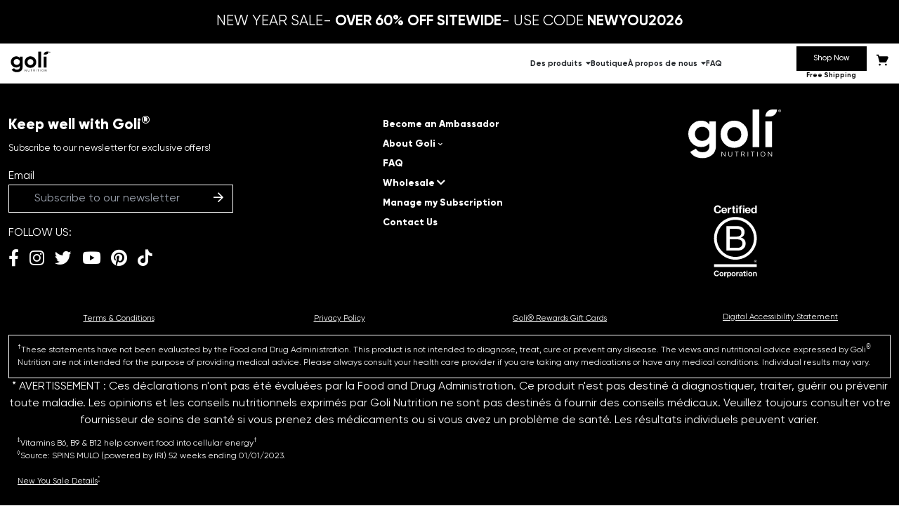

--- FILE ---
content_type: text/html; charset=utf-8
request_url: https://goli.com/fr/collections/plan-page-5-packs
body_size: 33072
content:








<!DOCTYPE html>
<html lang="fr" dir="ltr">
<head>
<script type="text/javascript" data-squaredance="eUm587WcJxnNkCLg3COfYwcVIwUmVL-vma9U76KcYUj1-iS1aPPqGb7tkReoXJTN" data-sqdv="1.0.1">
try{squaredanceCart=JSON.parse(decodeURIComponent("%5B%5D"))}catch(e){}
;!function(j,u,m,b,l,e){var n="jumbleberry",i="3.2.3",o=function(){o.v==i&&o.e?o.e.apply(o,arguments):o.q.push(arguments)}
,a=encodeURIComponent,t=decodeURIComponent,d=j.location;(o.push=o).l=!1,o.q=[],o.v=i,o.duid=function(n){return(
n=n&&u.cookie.match(RegExp(t("%5Cs*")+n.substr(0,21)+"id=([^;]+)")))?t(n[1].split(".")[0]):""},o.g=function(n,i){return!!(
i=RegExp("^[^#]*[?&]"+n+"=([^&#]+)").exec(i||d.href))&&t(i[1].replace(/\+/g," "))},o.s=function(n){for(var i=Math.round((
new Date).getTime()/1e3),t=d.hostname.split("."),r=t.length-1;0<r--&&/^(([a-z0-9]{4}-?){8}|[0-9]+)$/i.test(n)&&n!=o.duid(
o.p);)u.cookie=o.p.substr(0,21)+"id="+a(n)+"."+i+".0."+i+".; path=/; max-age=63072000; domain=."+t.slice(r,t.length
).join(".")},o.i=function(n,i,t){if("init"==n)return[o.u=o.duid(o.p=i),o.s(o.h=t||o.u)];t=t||{},(n=u.createElement(
"iframe")).src=o.d+o.p+"?hid="+a(o.h)+"&uid="+a(o.u)+"&event="+a(i||"")+"&transid="+a(t.transaction_id||"")+"&oi="+a(
t.order_index||"")+"&ctx="+a(JSON.stringify(t)),n.height=n.width=0,n.style="display:none;visibility:hidden",
n.sandbox="allow-forms allow-same-origin allow-scripts",n.referrerPolicy="unsafe-url",(u.body||u.head).appendChild(n)},
o.m=o.e=function(){var n,i;!j._RNGSeed&&o.i.apply(o,arguments)&&(n=u.createElement(m),i=u.getElementsByTagName(m)[0],
n.src=o.d+o.p+"?hid="+a(o.h)+"&uid="+a(o.u)+"&v="+o.v,n.async=!!o.h,o.e=!1,o.q.unshift(arguments),j.addEventListener(
"beforeunload",n.onerror=function(){o.e=o.i;for(var n=0;n<o.q.length;++n)o.apply(o,o.q[n]);o.q=[]}),
i.parentNode.insertBefore(n,i))},j[n]=j[n]||o,j[n].d=b}(window,document,"script","https://www.maxepv.com/");

jumbleberry("init", "eUm587WcJxnNkCLg3COfYwcVIwUmVL-vma9U76KcYUho_z3qgkdUXLyRpzYjJQhxPBnTdxXmkW-tdklCZNzVMJsL5he42LdRutVWPiQlnIw~", jumbleberry.g("sqdid") || jumbleberry.g("click_id"));
</script>


    
    
    
    
    
      
      
    
  
<!--LOOMI SDK-->
<!--DO NOT EDIT-->
<link rel="preconnect"  href="https://live.visually-io.com/" crossorigin data-em-disable>
<link rel="dns-prefetch" href="https://live.visually-io.com/" data-em-disable>
<script>
(()=> {
    const env = 2;
    var store = "golinutrition.myshopify.com";
    var alias = store.replace(".myshopify.com", "").replaceAll("-", "_").toUpperCase();
    var jitsuKey =  "js.7001735241";
    window.loomi_ctx = {...(window.loomi_ctx || {}),storeAlias:alias,jitsuKey,env};
    
    
	
})()
</script>
<link href="https://live.visually-io.com/widgets/vsly-preact.min.js?k=js.7001735241&e=2&s=GOLINUTRITION" rel="preload" as="script" data-em-disable>
<script type="text/javascript" src="https://live.visually-io.com/widgets/vsly-preact.min.js?k=js.7001735241&e=2&s=GOLINUTRITION" data-em-disable></script>
<link href="https://live.visually-io.com/cf/GOLINUTRITION.js" rel="preload" as="script" data-em-disable>
<link href="https://live.visually-io.com/v/visually.js" rel="preload" as="script" data-em-disable>
<script type="text/javascript" src="https://live.visually-io.com/cf/GOLINUTRITION.js" data-em-disable></script>
<script type="text/javascript" src="https://live.visually-io.com/v/visually.js" data-em-disable></script>
<script defer type="text/javascript" src="https://live.visually-io.com/v/visually-a.js" data-em-disable></script>
<!--LOOMI SDK-->




	<meta charset="utf-8">
	<meta name="viewport" content="width=device-width, initial-scale=1">
	<meta name="theme-color" content="#D7282F">
	<link rel="canonical" href="https://goli.com/fr/collections/plan-page-5-packs">
	

	<script src="//goli.com/cdn/shop/t/52/assets/global.js?v=57334225531376422331684417116" type="text/javascript"></script>
	<script src="//goli.com/cdn/shop/t/52/assets/js.cookie.min.js?v=98058812330717131301684417381" type="text/javascript"></script>
	
	
	<script>
		const country_iso_code = "US";
	</script>
	
	
	<script>
	(async function () {
		// Get query variables.
		let discount_code            = get_query_variable('discount_code');
		let cart                     = get_query_variable('cart');
		let cart_add                 = get_query_variable('cart_add');
		let currency                 = get_query_variable('currency');
		let checkout                 = get_query_variable('checkout');
		let campaign                 = get_query_variable('campaign');
		let redirect_to              = get_query_variable('redirect_to');
		let redirect_to_loading_text = get_query_variable('redirect_to_loading_text');

		try {
			let final_step_triggered          = false;
			let done_processing_discount_code = (discount_code) ? false : true;
			let done_processing_cart          = (cart)          ? false : true;
			let done_processing_cart_add      = (cart_add)      ? false : true;
			let done_processing_currency      = (currency)      ? false : true;
			let done_processing_checkout      = (checkout)      ? false : true;
			let done_processing_campaign      = (campaign)      ? false : true;

			let trigger_final_step = function () {
				if (
					(!final_step_triggered)
					&& done_processing_discount_code
					&& done_processing_cart
					&& done_processing_cart_add
					&& done_processing_currency
					&& done_processing_checkout
					&& done_processing_campaign
				){
					final_step_triggered = true;
					if (redirect_to) {
						if (decodeURI(redirect_to) === '') {
							if (Cookies.get('force_native_checkout') || !false || cartContainsSubscription()) {
								window.location.href = decodeURI(redirect_to);
							} else {
								try {
									// console.log('Running CartHook'); //Debugging
									window.testGlobalBeforeReact(0);
								} catch (e) {
									// console.log('CartHook failed, redirecting to checkout'); //Debugging
									window.location.href = decodeURI(redirect_to);
								}
							}
						} else {
							window.location.href = decodeURI(redirect_to);
						}
					}
				}
			};

			// Enable loading indicator if final step involves a redirect.
			if (redirect_to) {
				// This script requires jQuery, so we'll wait until the page is loaded.
				document.addEventListener('DOMContentLoaded', function(event) {
					let loading_overlay_options = {
						maxSize: 50
					};
					if (redirect_to_loading_text) {
						loading_overlay_options.text      = decodeURIComponent(redirect_to_loading_text);
						loading_overlay_options.textClass = 'mt-3';
					}

					// Since this isn't a global script, we'll wait until the page is loaded and check to see if it has been included or not.
					if ($.LoadingOverlay === undefined) {
						load_script('//goli.com/cdn/shop/t/52/assets/loadingoverlay.min.js?v=87902279637429480641684417255').then(() => {
							$.LoadingOverlay('show', loading_overlay_options);
						});
					} else {
						$.LoadingOverlay('show', loading_overlay_options);
					}
				});

				// Trigger the redirect now if it's the only action being requested.
				trigger_final_step();
			}

			// Apply discount.
			if (discount_code) {
				let response = await fetch('/discount/'+discount_code).then(data => {

					done_processing_discount_code = true;
					trigger_final_step();
				}).catch((error) => {
					done_processing_discount_code = true;
					trigger_final_step();
				});
			}

			// Process the cart.
			if (cart) {
				let response = await fetch('/fr/cart/'+cart).then(data => {
					done_processing_cart = true;
					trigger_final_step();
				}).catch((error) => {
					console.log(error);
					done_processing_cart = true;
					trigger_final_step();
				});
			} else if (cart_add) {
				// Process cart additions.
				let cart_items     = [];
				let cart_additions = cart_add.split(',');
				cart_additions.forEach(element => {
					let cart_addition = element.split(':');
					cart_items.push({
						id: cart_addition[0],
						quantity: cart_addition[1]
					});
				});

				let response = await fetch('/cart/add.js', {
					method: 'POST',
					headers: { 'Content-Type': 'application/json' },
					body: JSON.stringify({ items: cart_items })
				}).then(data => {
					done_processing_cart_add = true;
					trigger_final_step();
				}).catch((error) => {
					console.log(error);
					done_processing_cart_add = true;
					trigger_final_step();
				});
			}

			// Apply the currency.
			if (currency) {
				let response = await fetch('?currency='+currency).then(data => {
					done_processing_currency = true;
					trigger_final_step();
				}).catch((error) => {
					done_processing_currency = true;
					trigger_final_step();
				});
			}

			// Force native checkout.
			if (checkout) {
				if (checkout == 'native') {
					Cookies.set('force_native_checkout', 1, { expires: 1 });
				}
				done_processing_checkout = true;
				trigger_final_step();
			}

			// Store a campaign identifier.
			if (campaign) {
				Cookies.set('campaign', campaign, { expires: 1 });
				done_processing_campaign = true;
				trigger_final_step();
			}
		} catch (e) {
			console.log(e);
		}
	})()
</script>
	<!-- /snippets/ls-head.liquid -->
<!-- /snippets/ls-sdk.liquid -->
<script type="text/javascript">
  window.LangShopConfig = {
    "currentLanguage": "fr",
    "currentCurrency": "usd",
    "currentCountry": "US",
    "shopifyLocales":[{"code":"en","rootUrl":"\/"},{"code":"fr","rootUrl":"\/fr"},{"code":"de","rootUrl":"\/de"},{"code":"es","rootUrl":"\/es"}    ]
,"shopifyCurrencies": ["USD"],
    "originalLanguage": {"code":"en","title":"English","icon":null,"published":true},
    "targetLanguages": [{"code":"de","title":"German","icon":null,"published":true},{"code":"es","title":"Spanish","icon":null,"published":true},{"code":"fr","title":"French","icon":null,"published":true},{"code":"ja","title":"Japanese","icon":null,"published":false}],
    "languagesSwitchers": [],
    "defaultCurrency": {"code":"usd","title":"US Dollar","icon":null,"rate":1,"formatWithCurrency":"${{amount}} USD","formatWithoutCurrency":"${{amount}}"},
    "targetCurrencies": [{"code":"aud","title":"Australian Dollar","icon":null,"rate":1.3987,"formatWithCurrency":"${{amount}} AUD","formatWithoutCurrency":"${{amount}}","id":"aud"},{"code":"gbp","title":"Pound Sterling","icon":null,"rate":0.7663,"formatWithCurrency":"£{{amount}} GBP","formatWithoutCurrency":"£{{amount}}","id":"gbp"},{"code":"cad","title":"Canadian Dollar","icon":null,"rate":1.3383,"formatWithCurrency":"${{amount}} CAD","formatWithoutCurrency":"${{amount}}","id":"cad"},{"code":"eur","title":"Euro","icon":null,"rate":0.8245,"formatWithCurrency":"€{{amount}} EUR","formatWithoutCurrency":"€{{amount}}","id":"eur"}],
    "currenciesSwitchers": [],
    "languageDetection": "browser",
    "languagesCountries": [{"code":"en","countries":["as","ai","ag","aw","au","bs","bh","bd","bb","bz","bm","bw","br","io","bn","kh","cm","ca","ky","cx","cc","ck","cy","dk","dm","eg","et","fk","fj","gm","gh","gi","gr","gl","gd","gu","gg","gy","hk","is","in","id","ie","im","il","jm","je","jo","ke","ki","kr","kw","la","lb","ls","lr","ly","my","mv","mt","mh","mu","fm","mc","ms","na","nr","np","an","nz","ng","nu","nf","mp","om","pk","pw","pg","ph","pn","qa","rw","sh","kn","lc","vc","ws","sc","sl","sg","sb","so","za","gs","lk","sd","sr","sz","sy","tz","th","tl","tk","to","tt","tc","tv","ug","ua","ae","gb","us","um","vu","vn","vg","vi","zm","zw","bq","ss","sx"]},{"code":"es","countries":["ar","bo","cl","co","cr","cu","do","ec","sv","gq","gt","hn","mx","ni","pa","py","pe","pr","es","uy","ve"]}],
    "languagesBrowsers": [{"code":"en","browsers":[]},{"code":"es","browsers":["es"]}],
    "currencyDetection": "store",
    "currenciesLanguages": [{"code":"usd","languages":["nl","fil","haw","id","ja","es","to"]},{"code":"aud","languages":["zh","ms"]},{"code":"gbp","languages":["pt","gd","cy"]},{"code":"cad","languages":["en","fr"]}],
    "currenciesCountries": [{"code":"usd","countries":["as","bq","ec","fm","gu","io","mh","mp","pr","pw","sv","tc","tl","um","us","vg","vi"]},{"code":"aud","countries":["au","cc","cx","hm","ki","nf","nr","tv"]},{"code":"gbp","countries":["gb","gg","gs","im","je"]},{"code":"cad","countries":["ca"]}],
    "recommendationAlert": {"enabled":false,"type":"banner","styles":{"banner":{"bannerContainer":{"position":"top","spacing":10,"borderTop":{"color":"rgba(0,0,0,0.2)","style":"solid","width":{"value":0,"dimension":"px"}},"borderRight":{"color":"rgba(0,0,0,0.2)","style":"solid","width":{"value":0,"dimension":"px"}},"borderBottom":{"color":"rgba(0,0,0,0.2)","style":"solid","width":{"value":1,"dimension":"px"}},"borderLeft":{"color":"rgba(0,0,0,0.2)","style":"solid","width":{"value":0,"dimension":"px"}},"padding":{"top":{"value":23,"dimension":"px"},"right":{"value":55,"dimension":"px"},"bottom":{"value":23,"dimension":"px"},"left":{"value":55,"dimension":"px"}},"background":"rgba(255, 255, 255, 1)"},"bannerMessage":{"fontSize":{"value":16,"dimension":"px"}},"selectorContainer":{"background":"rgba(244,244,244, 1)","borderRadius":{"topLeft":{"value":2,"dimension":"px"},"topRight":{"value":2,"dimension":"px"},"bottomLeft":{"value":2,"dimension":"px"},"bottomRight":{"value":2,"dimension":"px"}},"borderTop":{"color":"rgba(204, 204, 204, 1)","style":"solid","width":{"value":0,"dimension":"px"}},"borderRight":{"color":"rgba(204, 204, 204, 1)","style":"solid","width":{"value":0,"dimension":"px"}},"borderBottom":{"color":"rgba(204, 204, 204, 1)","style":"solid","width":{"value":0,"dimension":"px"}},"borderLeft":{"color":"rgba(204, 204, 204, 1)","style":"solid","width":{"value":0,"dimension":"px"}}},"selectorContainerHovered":null,"selectorText":{"padding":{"top":{"value":8,"dimension":"px"},"right":{"value":8,"dimension":"px"},"bottom":{"value":8,"dimension":"px"},"left":{"value":8,"dimension":"px"}},"fontSize":{"value":16,"dimension":"px"},"fontFamily":"Open Sans","color":"rgba(39, 46, 49, 1)"},"selectorTextHovered":null,"changeButton":{"borderTop":{"color":"transparent","style":"solid","width":{"value":0,"dimension":"px"}},"borderRight":{"color":"transparent","style":"solid","width":{"value":0,"dimension":"px"}},"borderBottom":{"color":"transparent","style":"solid","width":{"value":0,"dimension":"px"}},"borderLeft":{"color":"transparent","style":"solid","width":{"value":0,"dimension":"px"}},"fontSize":{"value":16,"dimension":"px"},"borderRadius":{"topLeft":{"value":2,"dimension":"px"},"topRight":{"value":2,"dimension":"px"},"bottomLeft":{"value":2,"dimension":"px"},"bottomRight":{"value":2,"dimension":"px"}},"padding":{"top":{"value":8,"dimension":"px"},"right":{"value":8,"dimension":"px"},"bottom":{"value":8,"dimension":"px"},"left":{"value":8,"dimension":"px"}},"background":"rgba(0, 0, 0, 1)","color":"rgba(255, 255, 255, 1)"},"changeButtonHovered":null,"closeButton":{"fontSize":{"value":16,"dimension":"px"},"color":"rgba(0, 0, 0, 1)"},"closeButtonHovered":null},"popup":{"popupContainer":{"maxWidth":{"value":30,"dimension":"rem"},"position":"bottom-left","spacing":10,"offset":{"value":1,"dimension":"em"},"borderTop":{"color":"rgba(0,0,0,0.2)","style":"solid","width":{"value":0,"dimension":"px"}},"borderRight":{"color":"rgba(0,0,0,0.2)","style":"solid","width":{"value":0,"dimension":"px"}},"borderBottom":{"color":"rgba(0,0,0,0.2)","style":"solid","width":{"value":1,"dimension":"px"}},"borderLeft":{"color":"rgba(0,0,0,0.2)","style":"solid","width":{"value":0,"dimension":"px"}},"borderRadius":{"topLeft":{"value":0,"dimension":"px"},"topRight":{"value":0,"dimension":"px"},"bottomLeft":{"value":0,"dimension":"px"},"bottomRight":{"value":0,"dimension":"px"}},"padding":{"top":{"value":15,"dimension":"px"},"right":{"value":20,"dimension":"px"},"bottom":{"value":15,"dimension":"px"},"left":{"value":20,"dimension":"px"}},"background":"rgba(255, 255, 255, 1)"},"popupMessage":{"fontSize":{"value":16,"dimension":"px"}},"selectorContainer":{"background":"rgba(244,244,244, 1)","borderRadius":{"topLeft":{"value":2,"dimension":"px"},"topRight":{"value":2,"dimension":"px"},"bottomLeft":{"value":2,"dimension":"px"},"bottomRight":{"value":2,"dimension":"px"}},"borderTop":{"color":"rgba(204, 204, 204, 1)","style":"solid","width":{"value":0,"dimension":"px"}},"borderRight":{"color":"rgba(204, 204, 204, 1)","style":"solid","width":{"value":0,"dimension":"px"}},"borderBottom":{"color":"rgba(204, 204, 204, 1)","style":"solid","width":{"value":0,"dimension":"px"}},"borderLeft":{"color":"rgba(204, 204, 204, 1)","style":"solid","width":{"value":0,"dimension":"px"}}},"selectorContainerHovered":null,"selectorText":{"padding":{"top":{"value":8,"dimension":"px"},"right":{"value":8,"dimension":"px"},"bottom":{"value":8,"dimension":"px"},"left":{"value":8,"dimension":"px"}},"fontSize":{"value":16,"dimension":"px"},"fontFamily":"Open Sans","color":"rgba(39, 46, 49, 1)"},"selectorTextHovered":null,"changeButton":{"borderTop":{"color":"transparent","style":"solid","width":{"value":0,"dimension":"px"}},"borderRight":{"color":"transparent","style":"solid","width":{"value":0,"dimension":"px"}},"borderBottom":{"color":"transparent","style":"solid","width":{"value":0,"dimension":"px"}},"borderLeft":{"color":"transparent","style":"solid","width":{"value":0,"dimension":"px"}},"fontSize":{"value":16,"dimension":"px"},"borderRadius":{"topLeft":{"value":2,"dimension":"px"},"topRight":{"value":2,"dimension":"px"},"bottomLeft":{"value":2,"dimension":"px"},"bottomRight":{"value":2,"dimension":"px"}},"padding":{"top":{"value":8,"dimension":"px"},"right":{"value":8,"dimension":"px"},"bottom":{"value":8,"dimension":"px"},"left":{"value":8,"dimension":"px"}},"background":"rgba(0, 0, 0, 1)","color":"rgba(255, 255, 255, 1)"},"changeButtonHovered":null,"closeButton":{"fontSize":{"value":16,"dimension":"px"},"color":"rgba(0, 0, 0, 1)"},"closeButtonHovered":null}}},
    "currencyInQueryParam":true,
    "allowAutomaticRedirects":false,
    "storeMoneyFormat": "\u003cspan class=money\u003e${{amount}}\u003c\/span\u003e",
    "storeMoneyWithCurrencyFormat": "\u003cspan class=money\u003e${{amount}} USD\u003c\/span\u003e",
    "themeDynamics":[],
    "dynamicThemeDomObserverInterval": 0,
    "abilities":[],
    "isAdmin":false,
    "isPreview":false,
    "i18n":{"en": {
            "recommendation_alert": {
                "currency_language_suggestion": null,
                "language_suggestion": null,
                "currency_suggestion": null,
                "change": null
            },
            "switchers": {
                "ios_switcher": {
                    "done": null,
                    "close": null
                }
            },
            "languages": {"en": null,"de": null,"es": null,"fr": null,"ja": null
            },
            "currencies": {"usd": "US Dollar","aud": "Australian Dollar","gbp": "Pound Sterling","cad": "Canadian Dollar","eur": "Euro"}
        },"de": {
            "recommendation_alert": {
                "currency_language_suggestion": null,
                "language_suggestion": null,
                "currency_suggestion": null,
                "change": null
            },
            "switchers": {
                "ios_switcher": {
                    "done": null,
                    "close": null
                }
            },
            "languages": {"de": null
            },
            "currencies": {"usd": null,"aud": null,"gbp": null,"cad": null,"eur": null}
        },"es": {
            "recommendation_alert": {
                "currency_language_suggestion": null,
                "language_suggestion": null,
                "currency_suggestion": null,
                "change": null
            },
            "switchers": {
                "ios_switcher": {
                    "done": null,
                    "close": null
                }
            },
            "languages": {"es": null
            },
            "currencies": {"usd": null,"aud": null,"gbp": null,"cad": null,"eur": null}
        },"fr": {
            "recommendation_alert": {
                "currency_language_suggestion": null,
                "language_suggestion": null,
                "currency_suggestion": null,
                "change": null
            },
            "switchers": {
                "ios_switcher": {
                    "done": null,
                    "close": null
                }
            },
            "languages": {"fr": null
            },
            "currencies": {"usd": null,"aud": null,"gbp": null,"cad": null,"eur": null}
        },"ja": {
            "recommendation_alert": {
                "currency_language_suggestion": null,
                "language_suggestion": null,
                "currency_suggestion": null,
                "change": null
            },
            "switchers": {
                "ios_switcher": {
                    "done": null,
                    "close": null
                }
            },
            "languages": {"ja": null
            },
            "currencies": {"usd": null,"aud": null,"gbp": null,"cad": null,"eur": null}
        }}};
</script>
<script src="//goli.com/cdn/shop/t/52/assets/ls-sdk.js?v=131842147547904981411726707331&proxy_prefix=/apps/langshop" defer></script>

	<link rel="apple-touch-icon" sizes="180x180" href="https://d8ob1wugm1s1u.cloudfront.net/assets/favicon/apple-touch-icon.png">
<link rel="icon" type="image/png" sizes="32x32" href="https://d8ob1wugm1s1u.cloudfront.net/assets/favicon/favicon-32x32.png">
<link rel="icon" type="image/png" sizes="16x16" href="https://d8ob1wugm1s1u.cloudfront.net/assets/favicon/favicon-16x16.png">
<link rel="manifest" href="https://d8ob1wugm1s1u.cloudfront.net/assets/favicon/site.webmanifest">
<link rel="mask-icon" href="https://d8ob1wugm1s1u.cloudfront.net/assets/favicon/safari-pinned-tab.svg" color="#d7272e">
<link rel="shortcut icon" href="https://d8ob1wugm1s1u.cloudfront.net/assets/favicon/favicon.ico">
<meta name="msapplication-TileColor" content="#ffffff">
<meta name="msapplication-config" content="https://d8ob1wugm1s1u.cloudfront.net/assets/favicon/browserconfig.xml">
<meta name="theme-color" content="#ffffff">

	
	<title>Planifier la page - 5 paquets
		
		
		
		
		 
			| Goli®</title>

	

	








<meta property="og:site_name" content="Goli®">
<meta property="og:url" content="https://goli.com/fr/collections/plan-page-5-packs">
<meta property="og:title" content="Planifier la page - 5 paquets">
<meta property="og:type" content="product.group">
<meta property="og:description" content="Premier gélifiés au vinaigre de cidre de pomme au monde!">





<meta name="twitter:card" content="summary_large_image">
<meta name="twitter:title" content="Planifier la page - 5 paquets">
<meta name="twitter:description" content="Premier gélifiés au vinaigre de cidre de pomme au monde!">
	
        <script type="application/ld+json" class="richsnippets">
            {
              "@graph": [
                {
                  "@context": "https://schema.org/",
                  "@type": "BreadcrumbList",
                  "itemListElement": [
                    {
                      "@type": "ListItem",
                      "position": "1",
                      "item": {
                        "@id": "https:\/\/goli.com",
                        "name": "Home",
                        "url": "https:\/\/goli.com"
                      }
                    },
                    {
                      "@type": "ListItem",
                      "position": "2",
                      "item": {
                        "@id": "https:\/\/goli.com\/fr\/collections\/plan-page-5-packs",
                        "name": "Planifier la page - 5 paquets",
                        "url": "https:\/\/goli.com\/fr\/collections\/plan-page-5-packs"
                      }
                    }
                  ]
                }
              ]
            }
        </script><script type="application/ld+json" class="richsnippets">
        {
          "@context":"https://schema.org",
          "@type":"ItemList",
          "image": [
			"https://goli.com/cdn/shop/files/acv-5pack-shop_1024x1024.jpg?v=1762198121","https://goli.com/cdn/shop/files/ashwa-5pack-shop-1_1024x1024.jpg?v=1762198897","https://goli.com/cdn/shop/files/sf-5pack-shop_1024x1024.jpg?v=1762199218","https://goli.com/cdn/shop/files/sg-5pack-shop_1024x1024.jpg?v=1762199492","https://goli.com/cdn/shop/files/immune-5pack-shop_1024x1024.jpg?v=1762199930","https://goli.com/cdn/shop/files/sleep-5pack-shop_1024x1024.jpg?v=1762199927"
          ],
          "itemListElement":[
          {
              "@type":"ListItem",
              "position":1,
              "url":"https:\/\/goli.com\/fr\/products\/5-bottles-of-apple-cider-vinegar-gummies"
            },{
              "@type":"ListItem",
              "position":2,
              "url":"https:\/\/goli.com\/fr\/products\/5-bottles-of-ashwagandha-gummies"
            },{
              "@type":"ListItem",
              "position":3,
              "url":"https:\/\/goli.com\/fr\/products\/5-bottles-of-superfruits-gummies"
            },{
              "@type":"ListItem",
              "position":4,
              "url":"https:\/\/goli.com\/fr\/products\/5-bottles-of-supergreens-gummies"
            },{
              "@type":"ListItem",
              "position":5,
              "url":"https:\/\/goli.com\/fr\/products\/5-bottles-of-immune-gummies"
            },{
              "@type":"ListItem",
              "position":6,
              "url":"https:\/\/goli.com\/fr\/products\/5-bottles-of-sleep-gummies"
            },{
              "@type":"ListItem",
              "position":7,
              "url":"https:\/\/goli.com\/fr\/products\/copy-of-5-bottles-of-extra-strength-sleep-gummies"
            },{
              "@type":"ListItem",
              "position":8,
              "url":"https:\/\/goli.com\/fr\/products\/copy-of-5-bottles-of-probiotic-gummies-1"
            },{
              "@type":"ListItem",
              "position":9,
              "url":"https:\/\/goli.com\/fr\/products\/copy-of-5-bottles-of-extra-strength-sleep-gummies-1"
            },{
              "@type":"ListItem",
              "position":10,
              "url":"https:\/\/goli.com\/fr\/products\/5-bottles-of-matcha-mind-gummies"
            },{
              "@type":"ListItem",
              "position":11,
              "url":"https:\/\/goli.com\/fr\/products\/5-bottles-of-womens-multi-gummies"
            }
          ]
        }
        </script><script>
                document.addEventListener("DOMContentLoaded",function(t){(function(){if(typeof MutationObserver==="undefined"){return}var n=function(){var t=document.querySelectorAll("[itemtype]");for(var e=0,n=t.length;e<n;e++){var r=t[e];r.removeAttribute("itemtype");r.removeAttribute("itemscope");r.removeAttribute("itemprop")}var i=document.querySelectorAll('script[type="application/ld+json"]');for(var e=0,n=i.length;e<n;e++){var r=i[e];if(!r.classList.contains("richsnippets")){r.remove()}}};var t=new MutationObserver(function(t,e){n();e.disconnect();return});t.observe(document.getElementsByTagName("body")[0],{childList:true,subtree:true})})()});
            </script>
        

	<script>window.performance && window.performance.mark && window.performance.mark('shopify.content_for_header.start');</script><meta id="shopify-digital-wallet" name="shopify-digital-wallet" content="/7001735241/digital_wallets/dialog">
<meta name="shopify-checkout-api-token" content="21b7580da67b2f47d433611d72266b60">
<meta id="in-context-paypal-metadata" data-shop-id="7001735241" data-venmo-supported="true" data-environment="production" data-locale="fr_FR" data-paypal-v4="true" data-currency="USD">
<link rel="alternate" type="application/atom+xml" title="Feed" href="/fr/collections/plan-page-5-packs.atom" />
<link rel="alternate" hreflang="x-default" href="https://goli.com/collections/plan-page-5-packs">
<link rel="alternate" hreflang="en-US" href="https://goli.com/collections/plan-page-5-packs">
<link rel="alternate" hreflang="fr-US" href="https://goli.com/fr/collections/plan-page-5-packs">
<link rel="alternate" hreflang="de-US" href="https://goli.com/de/collections/plan-page-5-packs">
<link rel="alternate" hreflang="es-US" href="https://goli.com/es/collections/plan-page-5-packs">
<link rel="alternate" type="application/json+oembed" href="https://goli.com/fr/collections/plan-page-5-packs.oembed">
<script async="async" src="/checkouts/internal/preloads.js?locale=fr-US"></script>
<link rel="preconnect" href="https://shop.app" crossorigin="anonymous">
<script async="async" src="https://shop.app/checkouts/internal/preloads.js?locale=fr-US&shop_id=7001735241" crossorigin="anonymous"></script>
<script id="apple-pay-shop-capabilities" type="application/json">{"shopId":7001735241,"countryCode":"US","currencyCode":"USD","merchantCapabilities":["supports3DS"],"merchantId":"gid:\/\/shopify\/Shop\/7001735241","merchantName":"Goli®","requiredBillingContactFields":["postalAddress","email"],"requiredShippingContactFields":["postalAddress","email"],"shippingType":"shipping","supportedNetworks":["visa","masterCard","amex","discover","elo","jcb"],"total":{"type":"pending","label":"Goli®","amount":"1.00"},"shopifyPaymentsEnabled":true,"supportsSubscriptions":true}</script>
<script id="shopify-features" type="application/json">{"accessToken":"21b7580da67b2f47d433611d72266b60","betas":["rich-media-storefront-analytics"],"domain":"goli.com","predictiveSearch":true,"shopId":7001735241,"locale":"fr"}</script>
<script>var Shopify = Shopify || {};
Shopify.shop = "golinutrition.myshopify.com";
Shopify.locale = "fr";
Shopify.currency = {"active":"USD","rate":"1.0"};
Shopify.country = "US";
Shopify.theme = {"name":"LangShop | Goli Theme 1 [LIVE]","id":81346986057,"schema_name":"LangShop Theme","schema_version":"2.11.8","theme_store_id":null,"role":"main"};
Shopify.theme.handle = "null";
Shopify.theme.style = {"id":null,"handle":null};
Shopify.cdnHost = "goli.com/cdn";
Shopify.routes = Shopify.routes || {};
Shopify.routes.root = "/fr/";</script>
<script type="module">!function(o){(o.Shopify=o.Shopify||{}).modules=!0}(window);</script>
<script>!function(o){function n(){var o=[];function n(){o.push(Array.prototype.slice.apply(arguments))}return n.q=o,n}var t=o.Shopify=o.Shopify||{};t.loadFeatures=n(),t.autoloadFeatures=n()}(window);</script>
<script>
  window.ShopifyPay = window.ShopifyPay || {};
  window.ShopifyPay.apiHost = "shop.app\/pay";
  window.ShopifyPay.redirectState = null;
</script>
<script id="shop-js-analytics" type="application/json">{"pageType":"collection"}</script>
<script defer="defer" async type="module" src="//goli.com/cdn/shopifycloud/shop-js/modules/v2/client.init-shop-cart-sync_CK653pj-.fr.esm.js"></script>
<script defer="defer" async type="module" src="//goli.com/cdn/shopifycloud/shop-js/modules/v2/chunk.common_THX2l5vq.esm.js"></script>
<script type="module">
  await import("//goli.com/cdn/shopifycloud/shop-js/modules/v2/client.init-shop-cart-sync_CK653pj-.fr.esm.js");
await import("//goli.com/cdn/shopifycloud/shop-js/modules/v2/chunk.common_THX2l5vq.esm.js");

  window.Shopify.SignInWithShop?.initShopCartSync?.({"fedCMEnabled":true,"windoidEnabled":true});

</script>
<script>
  window.Shopify = window.Shopify || {};
  if (!window.Shopify.featureAssets) window.Shopify.featureAssets = {};
  window.Shopify.featureAssets['shop-js'] = {"shop-cart-sync":["modules/v2/client.shop-cart-sync_DFDXXXkD.fr.esm.js","modules/v2/chunk.common_THX2l5vq.esm.js"],"init-fed-cm":["modules/v2/client.init-fed-cm_Cc-thFtk.fr.esm.js","modules/v2/chunk.common_THX2l5vq.esm.js"],"init-shop-email-lookup-coordinator":["modules/v2/client.init-shop-email-lookup-coordinator_DlLqghIL.fr.esm.js","modules/v2/chunk.common_THX2l5vq.esm.js"],"shop-cash-offers":["modules/v2/client.shop-cash-offers_D-zvsY8I.fr.esm.js","modules/v2/chunk.common_THX2l5vq.esm.js","modules/v2/chunk.modal_C0XnQBSh.esm.js"],"shop-button":["modules/v2/client.shop-button_DvkMsxJQ.fr.esm.js","modules/v2/chunk.common_THX2l5vq.esm.js"],"init-windoid":["modules/v2/client.init-windoid_bZ2MemEJ.fr.esm.js","modules/v2/chunk.common_THX2l5vq.esm.js"],"avatar":["modules/v2/client.avatar_BTnouDA3.fr.esm.js"],"init-shop-cart-sync":["modules/v2/client.init-shop-cart-sync_CK653pj-.fr.esm.js","modules/v2/chunk.common_THX2l5vq.esm.js"],"shop-toast-manager":["modules/v2/client.shop-toast-manager_DrGkQe9k.fr.esm.js","modules/v2/chunk.common_THX2l5vq.esm.js"],"pay-button":["modules/v2/client.pay-button_DrnUGK2o.fr.esm.js","modules/v2/chunk.common_THX2l5vq.esm.js"],"shop-login-button":["modules/v2/client.shop-login-button_CAhDOpgr.fr.esm.js","modules/v2/chunk.common_THX2l5vq.esm.js","modules/v2/chunk.modal_C0XnQBSh.esm.js"],"init-customer-accounts-sign-up":["modules/v2/client.init-customer-accounts-sign-up_B2oI0MkL.fr.esm.js","modules/v2/client.shop-login-button_CAhDOpgr.fr.esm.js","modules/v2/chunk.common_THX2l5vq.esm.js","modules/v2/chunk.modal_C0XnQBSh.esm.js"],"init-shop-for-new-customer-accounts":["modules/v2/client.init-shop-for-new-customer-accounts_Fh7GHljr.fr.esm.js","modules/v2/client.shop-login-button_CAhDOpgr.fr.esm.js","modules/v2/chunk.common_THX2l5vq.esm.js","modules/v2/chunk.modal_C0XnQBSh.esm.js"],"init-customer-accounts":["modules/v2/client.init-customer-accounts_CE5ScpEV.fr.esm.js","modules/v2/client.shop-login-button_CAhDOpgr.fr.esm.js","modules/v2/chunk.common_THX2l5vq.esm.js","modules/v2/chunk.modal_C0XnQBSh.esm.js"],"shop-follow-button":["modules/v2/client.shop-follow-button_CCZx8YR6.fr.esm.js","modules/v2/chunk.common_THX2l5vq.esm.js","modules/v2/chunk.modal_C0XnQBSh.esm.js"],"lead-capture":["modules/v2/client.lead-capture_Bwrau9WY.fr.esm.js","modules/v2/chunk.common_THX2l5vq.esm.js","modules/v2/chunk.modal_C0XnQBSh.esm.js"],"checkout-modal":["modules/v2/client.checkout-modal_JXOKVWVv.fr.esm.js","modules/v2/chunk.common_THX2l5vq.esm.js","modules/v2/chunk.modal_C0XnQBSh.esm.js"],"shop-login":["modules/v2/client.shop-login_C5f7AhHA.fr.esm.js","modules/v2/chunk.common_THX2l5vq.esm.js","modules/v2/chunk.modal_C0XnQBSh.esm.js"],"payment-terms":["modules/v2/client.payment-terms_BFgRpJ6P.fr.esm.js","modules/v2/chunk.common_THX2l5vq.esm.js","modules/v2/chunk.modal_C0XnQBSh.esm.js"]};
</script>
<script>(function() {
  var isLoaded = false;
  function asyncLoad() {
    if (isLoaded) return;
    isLoaded = true;
    var urls = ["https:\/\/d23dclunsivw3h.cloudfront.net\/redirect-app.js?shop=golinutrition.myshopify.com","https:\/\/static.rechargecdn.com\/assets\/js\/widget.min.js?shop=golinutrition.myshopify.com","https:\/\/cdn.langshop.app\/buckets\/app\/libs\/storefront\/sdk.js?proxy_prefix=\/apps\/langshop\u0026source=sct\u0026shop=golinutrition.myshopify.com","https:\/\/cdn.langshop.app\/buckets\/app\/libs\/storefront\/sdk.js?proxy_prefix=\/apps\/langshop\u0026source=sct\u0026shop=golinutrition.myshopify.com","https:\/\/kp-9dfa.klickly.com\/boa.js?v=95\u0026tw=1\u0026ga4=0\u0026version=v2\u0026platform=shopify\u0026account_id=1548\u0026b_type_cart=050599e0d6a06508\u0026b_type_visit=a10e8c2fcd3cbd7d\u0026b_type_checkout=4ecb1dc4d0d4ac22\u0026shop=golinutrition.myshopify.com"];
    for (var i = 0; i < urls.length; i++) {
      var s = document.createElement('script');
      s.type = 'text/javascript';
      s.async = true;
      s.src = urls[i];
      var x = document.getElementsByTagName('script')[0];
      x.parentNode.insertBefore(s, x);
    }
  };
  if(window.attachEvent) {
    window.attachEvent('onload', asyncLoad);
  } else {
    window.addEventListener('load', asyncLoad, false);
  }
})();</script>
<script id="__st">var __st={"a":7001735241,"offset":-18000,"reqid":"54a6f8c2-91b4-43a3-85bf-1884f7fe044b-1767391925","pageurl":"goli.com\/fr\/collections\/plan-page-5-packs","u":"fb575fed47e3","p":"collection","rtyp":"collection","rid":281430294724};</script>
<script>window.ShopifyPaypalV4VisibilityTracking = true;</script>
<script id="captcha-bootstrap">!function(){'use strict';const t='contact',e='account',n='new_comment',o=[[t,t],['blogs',n],['comments',n],[t,'customer']],c=[[e,'customer_login'],[e,'guest_login'],[e,'recover_customer_password'],[e,'create_customer']],r=t=>t.map((([t,e])=>`form[action*='/${t}']:not([data-nocaptcha='true']) input[name='form_type'][value='${e}']`)).join(','),a=t=>()=>t?[...document.querySelectorAll(t)].map((t=>t.form)):[];function s(){const t=[...o],e=r(t);return a(e)}const i='password',u='form_key',d=['recaptcha-v3-token','g-recaptcha-response','h-captcha-response',i],f=()=>{try{return window.sessionStorage}catch{return}},m='__shopify_v',_=t=>t.elements[u];function p(t,e,n=!1){try{const o=window.sessionStorage,c=JSON.parse(o.getItem(e)),{data:r}=function(t){const{data:e,action:n}=t;return t[m]||n?{data:e,action:n}:{data:t,action:n}}(c);for(const[e,n]of Object.entries(r))t.elements[e]&&(t.elements[e].value=n);n&&o.removeItem(e)}catch(o){console.error('form repopulation failed',{error:o})}}const l='form_type',E='cptcha';function T(t){t.dataset[E]=!0}const w=window,h=w.document,L='Shopify',v='ce_forms',y='captcha';let A=!1;((t,e)=>{const n=(g='f06e6c50-85a8-45c8-87d0-21a2b65856fe',I='https://cdn.shopify.com/shopifycloud/storefront-forms-hcaptcha/ce_storefront_forms_captcha_hcaptcha.v1.5.2.iife.js',D={infoText:'Protégé par hCaptcha',privacyText:'Confidentialité',termsText:'Conditions'},(t,e,n)=>{const o=w[L][v],c=o.bindForm;if(c)return c(t,g,e,D).then(n);var r;o.q.push([[t,g,e,D],n]),r=I,A||(h.body.append(Object.assign(h.createElement('script'),{id:'captcha-provider',async:!0,src:r})),A=!0)});var g,I,D;w[L]=w[L]||{},w[L][v]=w[L][v]||{},w[L][v].q=[],w[L][y]=w[L][y]||{},w[L][y].protect=function(t,e){n(t,void 0,e),T(t)},Object.freeze(w[L][y]),function(t,e,n,w,h,L){const[v,y,A,g]=function(t,e,n){const i=e?o:[],u=t?c:[],d=[...i,...u],f=r(d),m=r(i),_=r(d.filter((([t,e])=>n.includes(e))));return[a(f),a(m),a(_),s()]}(w,h,L),I=t=>{const e=t.target;return e instanceof HTMLFormElement?e:e&&e.form},D=t=>v().includes(t);t.addEventListener('submit',(t=>{const e=I(t);if(!e)return;const n=D(e)&&!e.dataset.hcaptchaBound&&!e.dataset.recaptchaBound,o=_(e),c=g().includes(e)&&(!o||!o.value);(n||c)&&t.preventDefault(),c&&!n&&(function(t){try{if(!f())return;!function(t){const e=f();if(!e)return;const n=_(t);if(!n)return;const o=n.value;o&&e.removeItem(o)}(t);const e=Array.from(Array(32),(()=>Math.random().toString(36)[2])).join('');!function(t,e){_(t)||t.append(Object.assign(document.createElement('input'),{type:'hidden',name:u})),t.elements[u].value=e}(t,e),function(t,e){const n=f();if(!n)return;const o=[...t.querySelectorAll(`input[type='${i}']`)].map((({name:t})=>t)),c=[...d,...o],r={};for(const[a,s]of new FormData(t).entries())c.includes(a)||(r[a]=s);n.setItem(e,JSON.stringify({[m]:1,action:t.action,data:r}))}(t,e)}catch(e){console.error('failed to persist form',e)}}(e),e.submit())}));const S=(t,e)=>{t&&!t.dataset[E]&&(n(t,e.some((e=>e===t))),T(t))};for(const o of['focusin','change'])t.addEventListener(o,(t=>{const e=I(t);D(e)&&S(e,y())}));const B=e.get('form_key'),M=e.get(l),P=B&&M;t.addEventListener('DOMContentLoaded',(()=>{const t=y();if(P)for(const e of t)e.elements[l].value===M&&p(e,B);[...new Set([...A(),...v().filter((t=>'true'===t.dataset.shopifyCaptcha))])].forEach((e=>S(e,t)))}))}(h,new URLSearchParams(w.location.search),n,t,e,['guest_login'])})(!0,!1)}();</script>
<script integrity="sha256-4kQ18oKyAcykRKYeNunJcIwy7WH5gtpwJnB7kiuLZ1E=" data-source-attribution="shopify.loadfeatures" defer="defer" src="//goli.com/cdn/shopifycloud/storefront/assets/storefront/load_feature-a0a9edcb.js" crossorigin="anonymous"></script>
<script crossorigin="anonymous" defer="defer" src="//goli.com/cdn/shopifycloud/storefront/assets/shopify_pay/storefront-65b4c6d7.js?v=20250812"></script>
<script data-source-attribution="shopify.dynamic_checkout.dynamic.init">var Shopify=Shopify||{};Shopify.PaymentButton=Shopify.PaymentButton||{isStorefrontPortableWallets:!0,init:function(){window.Shopify.PaymentButton.init=function(){};var t=document.createElement("script");t.src="https://goli.com/cdn/shopifycloud/portable-wallets/latest/portable-wallets.fr.js",t.type="module",document.head.appendChild(t)}};
</script>
<script data-source-attribution="shopify.dynamic_checkout.buyer_consent">
  function portableWalletsHideBuyerConsent(e){var t=document.getElementById("shopify-buyer-consent"),n=document.getElementById("shopify-subscription-policy-button");t&&n&&(t.classList.add("hidden"),t.setAttribute("aria-hidden","true"),n.removeEventListener("click",e))}function portableWalletsShowBuyerConsent(e){var t=document.getElementById("shopify-buyer-consent"),n=document.getElementById("shopify-subscription-policy-button");t&&n&&(t.classList.remove("hidden"),t.removeAttribute("aria-hidden"),n.addEventListener("click",e))}window.Shopify?.PaymentButton&&(window.Shopify.PaymentButton.hideBuyerConsent=portableWalletsHideBuyerConsent,window.Shopify.PaymentButton.showBuyerConsent=portableWalletsShowBuyerConsent);
</script>
<script data-source-attribution="shopify.dynamic_checkout.cart.bootstrap">document.addEventListener("DOMContentLoaded",(function(){function t(){return document.querySelector("shopify-accelerated-checkout-cart, shopify-accelerated-checkout")}if(t())Shopify.PaymentButton.init();else{new MutationObserver((function(e,n){t()&&(Shopify.PaymentButton.init(),n.disconnect())})).observe(document.body,{childList:!0,subtree:!0})}}));
</script>
<script id='scb4127' type='text/javascript' async='' src='https://goli.com/cdn/shopifycloud/privacy-banner/storefront-banner.js'></script><link id="shopify-accelerated-checkout-styles" rel="stylesheet" media="screen" href="https://goli.com/cdn/shopifycloud/portable-wallets/latest/accelerated-checkout-backwards-compat.css" crossorigin="anonymous">
<style id="shopify-accelerated-checkout-cart">
        #shopify-buyer-consent {
  margin-top: 1em;
  display: inline-block;
  width: 100%;
}

#shopify-buyer-consent.hidden {
  display: none;
}

#shopify-subscription-policy-button {
  background: none;
  border: none;
  padding: 0;
  text-decoration: underline;
  font-size: inherit;
  cursor: pointer;
}

#shopify-subscription-policy-button::before {
  box-shadow: none;
}

      </style>

<script>window.performance && window.performance.mark && window.performance.mark('shopify.content_for_header.end');</script>

	
	
	
	
		<!-- START Goli Pixel -->
<script>
	!function(e,t,a,c,n,o,i){e[c]||((n=e[c]=function(){n.process?n.process.apply(n,arguments):n.queue.push(arguments)}).queue=[],n.t=+new Date,(o=t.createElement(a)).async=1,o.src="https://beacon.goli.com/api/track/golipixel.js?t="+864e5*Math.ceil(new Date/864e5),(i=t.getElementsByTagName(a)[0]).parentNode.insertBefore(o,i))}(window,document,"script","golitrack"),golitrack("init","GOLI"),golitrack("event","pageload");

	function golipixelAddToCart(add_to_cart_data) {
		golitrack('event', 'addtocart', add_to_cart_data);
	}
</script>
<!-- END Goli Pixel -->
		
		
	

	<link href="//goli.com/cdn/shop/t/52/assets/global.scss.css?v=111603181540343972631649901405" rel="stylesheet" type="text/css" media="all" />
	<link href="//goli.com/cdn/shop/t/52/assets/theme-bootstrap.min.css?v=88137957305436561911684417250" rel="stylesheet" type="text/css" media="all" />
	<link href="//goli.com/cdn/shop/t/52/assets/bootstrap-menu-multilevel.min.css?v=96667767503294005551684417111" rel="stylesheet" type="text/css" media="all" />
	<link href="//goli.com/cdn/shop/t/52/assets/animate.min.css?v=65663256515351754431684417156" rel="stylesheet" type="text/css" media="all" />
	<link href="//goli.com/cdn/shop/t/52/assets/theme-goli.scss.css?v=87453923154308038681684417273" rel="stylesheet" type="text/css" media="all" />
	<link href="//goli.com/cdn/shop/t/52/assets/swiper-bundle.min.css?v=14014803417824886621684417116" rel="stylesheet" type="text/css" media="all" />
	
	


  <link href="//goli.com/cdn/shop/t/52/assets/theme.341f0574.min.css" rel="stylesheet" type="text/css" media="all" />




  <script src="//goli.com/cdn/shop/t/52/assets/theme.2c345d3e.min.js" type="module" crossorigin="anonymous"></script>
  <link rel="modulepreload" href="//goli.com/cdn/shop/t/52/assets/index.0fa819ad.min.js" crossorigin="anonymous">
  <link rel="modulepreload" href="//goli.com/cdn/shop/t/52/assets/module.esm.a991edb9.min.js" crossorigin="anonymous">
  <link rel="modulepreload" href="//goli.com/cdn/shop/t/52/assets/liquid-ajax-cart.8554e741.min.js" crossorigin="anonymous">
  <link rel="modulepreload" href="//goli.com/cdn/shop/t/52/assets/lodash.12bda02c.min.js" crossorigin="anonymous">
  <link rel="modulepreload" href="//goli.com/cdn/shop/t/52/assets/init.d72e629f.min.js" crossorigin="anonymous">
  <link rel="modulepreload" href="//goli.com/cdn/shop/t/52/assets/_commonjsHelpers.23102255.min.js" crossorigin="anonymous">


<script>
window.codebase = window.codebase || {};
window.codebase.iid = 'C81FD92FD386';
</script>
<script src="https://scripts.conversion.io/conversion.js" async></script>
	
<!-- BEGIN app block: shopify://apps/triplewhale/blocks/triple_pixel_snippet/483d496b-3f1a-4609-aea7-8eee3b6b7a2a --><link rel='preconnect dns-prefetch' href='https://api.config-security.com/' crossorigin />
<link rel='preconnect dns-prefetch' href='https://conf.config-security.com/' crossorigin />
<script>
/* >> TriplePixel :: start*/
window.TriplePixelData={TripleName:"golinutrition.myshopify.com",ver:"2.16",plat:"SHOPIFY",isHeadless:false,src:'SHOPIFY_EXT',product:{id:"",name:``,price:"",variant:""},search:"",collection:"281430294724",cart:"",template:"collection",curr:"USD" || "USD"},function(W,H,A,L,E,_,B,N){function O(U,T,P,H,R){void 0===R&&(R=!1),H=new XMLHttpRequest,P?(H.open("POST",U,!0),H.setRequestHeader("Content-Type","text/plain")):H.open("GET",U,!0),H.send(JSON.stringify(P||{})),H.onreadystatechange=function(){4===H.readyState&&200===H.status?(R=H.responseText,U.includes("/first")?eval(R):P||(N[B]=R)):(299<H.status||H.status<200)&&T&&!R&&(R=!0,O(U,T-1,P))}}if(N=window,!N[H+"sn"]){N[H+"sn"]=1,L=function(){return Date.now().toString(36)+"_"+Math.random().toString(36)};try{A.setItem(H,1+(0|A.getItem(H)||0)),(E=JSON.parse(A.getItem(H+"U")||"[]")).push({u:location.href,r:document.referrer,t:Date.now(),id:L()}),A.setItem(H+"U",JSON.stringify(E))}catch(e){}var i,m,p;A.getItem('"!nC`')||(_=A,A=N,A[H]||(E=A[H]=function(t,e,i){return void 0===i&&(i=[]),"State"==t?E.s:(W=L(),(E._q=E._q||[]).push([W,t,e].concat(i)),W)},E.s="Installed",E._q=[],E.ch=W,B="configSecurityConfModel",N[B]=1,O("https://conf.config-security.com/model",5),i=L(),m=A[atob("c2NyZWVu")],_.setItem("di_pmt_wt",i),p={id:i,action:"profile",avatar:_.getItem("auth-security_rand_salt_"),time:m[atob("d2lkdGg=")]+":"+m[atob("aGVpZ2h0")],host:A.TriplePixelData.TripleName,plat:A.TriplePixelData.plat,url:window.location.href.slice(0,500),ref:document.referrer,ver:A.TriplePixelData.ver},O("https://api.config-security.com/event",5,p),O("https://api.config-security.com/first?host=".concat(p.host,"&plat=").concat(p.plat),5)))}}("","TriplePixel",localStorage);
/* << TriplePixel :: end*/
</script>



<!-- END app block --><meta property="og:image" content="https://cdn.shopify.com/s/files/1/0070/0173/5241/files/goli_logo.png?height=628&pad_color=fff&v=1613528510&width=1200" />
<meta property="og:image:secure_url" content="https://cdn.shopify.com/s/files/1/0070/0173/5241/files/goli_logo.png?height=628&pad_color=fff&v=1613528510&width=1200" />
<meta property="og:image:width" content="1200" />
<meta property="og:image:height" content="628" />
<link href="https://monorail-edge.shopifysvc.com" rel="dns-prefetch">
<script>(function(){if ("sendBeacon" in navigator && "performance" in window) {try {var session_token_from_headers = performance.getEntriesByType('navigation')[0].serverTiming.find(x => x.name == '_s').description;} catch {var session_token_from_headers = undefined;}var session_cookie_matches = document.cookie.match(/_shopify_s=([^;]*)/);var session_token_from_cookie = session_cookie_matches && session_cookie_matches.length === 2 ? session_cookie_matches[1] : "";var session_token = session_token_from_headers || session_token_from_cookie || "";function handle_abandonment_event(e) {var entries = performance.getEntries().filter(function(entry) {return /monorail-edge.shopifysvc.com/.test(entry.name);});if (!window.abandonment_tracked && entries.length === 0) {window.abandonment_tracked = true;var currentMs = Date.now();var navigation_start = performance.timing.navigationStart;var payload = {shop_id: 7001735241,url: window.location.href,navigation_start,duration: currentMs - navigation_start,session_token,page_type: "collection"};window.navigator.sendBeacon("https://monorail-edge.shopifysvc.com/v1/produce", JSON.stringify({schema_id: "online_store_buyer_site_abandonment/1.1",payload: payload,metadata: {event_created_at_ms: currentMs,event_sent_at_ms: currentMs}}));}}window.addEventListener('pagehide', handle_abandonment_event);}}());</script>
<script id="web-pixels-manager-setup">(function e(e,d,r,n,o){if(void 0===o&&(o={}),!Boolean(null===(a=null===(i=window.Shopify)||void 0===i?void 0:i.analytics)||void 0===a?void 0:a.replayQueue)){var i,a;window.Shopify=window.Shopify||{};var t=window.Shopify;t.analytics=t.analytics||{};var s=t.analytics;s.replayQueue=[],s.publish=function(e,d,r){return s.replayQueue.push([e,d,r]),!0};try{self.performance.mark("wpm:start")}catch(e){}var l=function(){var e={modern:/Edge?\/(1{2}[4-9]|1[2-9]\d|[2-9]\d{2}|\d{4,})\.\d+(\.\d+|)|Firefox\/(1{2}[4-9]|1[2-9]\d|[2-9]\d{2}|\d{4,})\.\d+(\.\d+|)|Chrom(ium|e)\/(9{2}|\d{3,})\.\d+(\.\d+|)|(Maci|X1{2}).+ Version\/(15\.\d+|(1[6-9]|[2-9]\d|\d{3,})\.\d+)([,.]\d+|)( \(\w+\)|)( Mobile\/\w+|) Safari\/|Chrome.+OPR\/(9{2}|\d{3,})\.\d+\.\d+|(CPU[ +]OS|iPhone[ +]OS|CPU[ +]iPhone|CPU IPhone OS|CPU iPad OS)[ +]+(15[._]\d+|(1[6-9]|[2-9]\d|\d{3,})[._]\d+)([._]\d+|)|Android:?[ /-](13[3-9]|1[4-9]\d|[2-9]\d{2}|\d{4,})(\.\d+|)(\.\d+|)|Android.+Firefox\/(13[5-9]|1[4-9]\d|[2-9]\d{2}|\d{4,})\.\d+(\.\d+|)|Android.+Chrom(ium|e)\/(13[3-9]|1[4-9]\d|[2-9]\d{2}|\d{4,})\.\d+(\.\d+|)|SamsungBrowser\/([2-9]\d|\d{3,})\.\d+/,legacy:/Edge?\/(1[6-9]|[2-9]\d|\d{3,})\.\d+(\.\d+|)|Firefox\/(5[4-9]|[6-9]\d|\d{3,})\.\d+(\.\d+|)|Chrom(ium|e)\/(5[1-9]|[6-9]\d|\d{3,})\.\d+(\.\d+|)([\d.]+$|.*Safari\/(?![\d.]+ Edge\/[\d.]+$))|(Maci|X1{2}).+ Version\/(10\.\d+|(1[1-9]|[2-9]\d|\d{3,})\.\d+)([,.]\d+|)( \(\w+\)|)( Mobile\/\w+|) Safari\/|Chrome.+OPR\/(3[89]|[4-9]\d|\d{3,})\.\d+\.\d+|(CPU[ +]OS|iPhone[ +]OS|CPU[ +]iPhone|CPU IPhone OS|CPU iPad OS)[ +]+(10[._]\d+|(1[1-9]|[2-9]\d|\d{3,})[._]\d+)([._]\d+|)|Android:?[ /-](13[3-9]|1[4-9]\d|[2-9]\d{2}|\d{4,})(\.\d+|)(\.\d+|)|Mobile Safari.+OPR\/([89]\d|\d{3,})\.\d+\.\d+|Android.+Firefox\/(13[5-9]|1[4-9]\d|[2-9]\d{2}|\d{4,})\.\d+(\.\d+|)|Android.+Chrom(ium|e)\/(13[3-9]|1[4-9]\d|[2-9]\d{2}|\d{4,})\.\d+(\.\d+|)|Android.+(UC? ?Browser|UCWEB|U3)[ /]?(15\.([5-9]|\d{2,})|(1[6-9]|[2-9]\d|\d{3,})\.\d+)\.\d+|SamsungBrowser\/(5\.\d+|([6-9]|\d{2,})\.\d+)|Android.+MQ{2}Browser\/(14(\.(9|\d{2,})|)|(1[5-9]|[2-9]\d|\d{3,})(\.\d+|))(\.\d+|)|K[Aa][Ii]OS\/(3\.\d+|([4-9]|\d{2,})\.\d+)(\.\d+|)/},d=e.modern,r=e.legacy,n=navigator.userAgent;return n.match(d)?"modern":n.match(r)?"legacy":"unknown"}(),u="modern"===l?"modern":"legacy",c=(null!=n?n:{modern:"",legacy:""})[u],f=function(e){return[e.baseUrl,"/wpm","/b",e.hashVersion,"modern"===e.buildTarget?"m":"l",".js"].join("")}({baseUrl:d,hashVersion:r,buildTarget:u}),m=function(e){var d=e.version,r=e.bundleTarget,n=e.surface,o=e.pageUrl,i=e.monorailEndpoint;return{emit:function(e){var a=e.status,t=e.errorMsg,s=(new Date).getTime(),l=JSON.stringify({metadata:{event_sent_at_ms:s},events:[{schema_id:"web_pixels_manager_load/3.1",payload:{version:d,bundle_target:r,page_url:o,status:a,surface:n,error_msg:t},metadata:{event_created_at_ms:s}}]});if(!i)return console&&console.warn&&console.warn("[Web Pixels Manager] No Monorail endpoint provided, skipping logging."),!1;try{return self.navigator.sendBeacon.bind(self.navigator)(i,l)}catch(e){}var u=new XMLHttpRequest;try{return u.open("POST",i,!0),u.setRequestHeader("Content-Type","text/plain"),u.send(l),!0}catch(e){return console&&console.warn&&console.warn("[Web Pixels Manager] Got an unhandled error while logging to Monorail."),!1}}}}({version:r,bundleTarget:l,surface:e.surface,pageUrl:self.location.href,monorailEndpoint:e.monorailEndpoint});try{o.browserTarget=l,function(e){var d=e.src,r=e.async,n=void 0===r||r,o=e.onload,i=e.onerror,a=e.sri,t=e.scriptDataAttributes,s=void 0===t?{}:t,l=document.createElement("script"),u=document.querySelector("head"),c=document.querySelector("body");if(l.async=n,l.src=d,a&&(l.integrity=a,l.crossOrigin="anonymous"),s)for(var f in s)if(Object.prototype.hasOwnProperty.call(s,f))try{l.dataset[f]=s[f]}catch(e){}if(o&&l.addEventListener("load",o),i&&l.addEventListener("error",i),u)u.appendChild(l);else{if(!c)throw new Error("Did not find a head or body element to append the script");c.appendChild(l)}}({src:f,async:!0,onload:function(){if(!function(){var e,d;return Boolean(null===(d=null===(e=window.Shopify)||void 0===e?void 0:e.analytics)||void 0===d?void 0:d.initialized)}()){var d=window.webPixelsManager.init(e)||void 0;if(d){var r=window.Shopify.analytics;r.replayQueue.forEach((function(e){var r=e[0],n=e[1],o=e[2];d.publishCustomEvent(r,n,o)})),r.replayQueue=[],r.publish=d.publishCustomEvent,r.visitor=d.visitor,r.initialized=!0}}},onerror:function(){return m.emit({status:"failed",errorMsg:"".concat(f," has failed to load")})},sri:function(e){var d=/^sha384-[A-Za-z0-9+/=]+$/;return"string"==typeof e&&d.test(e)}(c)?c:"",scriptDataAttributes:o}),m.emit({status:"loading"})}catch(e){m.emit({status:"failed",errorMsg:(null==e?void 0:e.message)||"Unknown error"})}}})({shopId: 7001735241,storefrontBaseUrl: "https://goli.com",extensionsBaseUrl: "https://extensions.shopifycdn.com/cdn/shopifycloud/web-pixels-manager",monorailEndpoint: "https://monorail-edge.shopifysvc.com/unstable/produce_batch",surface: "storefront-renderer",enabledBetaFlags: ["2dca8a86","a0d5f9d2"],webPixelsConfigList: [{"id":"1514012868","configuration":"{\"dummy\":\"Shopify is dumb and requires a setting\"}","eventPayloadVersion":"v1","runtimeContext":"STRICT","scriptVersion":"ccbd93fffa2ba710f8e7f8e703eb2ae6","type":"APP","apiClientId":3328713,"privacyPurposes":["ANALYTICS","MARKETING"],"dataSharingAdjustments":{"protectedCustomerApprovalScopes":["read_customer_address","read_customer_email","read_customer_name","read_customer_personal_data","read_customer_phone"]}},{"id":"1487962308","configuration":"{\"shopDomain\":\"golinutrition.myshopify.com\",\"accountId\":\"1548\",\"version\":\"v2\",\"basisPixelVisit\":\"a10e8c2fcd3cbd7d\",\"basisPixelCart\":\"050599e0d6a06508\",\"basisPixelCheckout\":\"4ecb1dc4d0d4ac22\",\"analyticsApiURL\":\"https:\\\/\\\/kp-9dfa-api.klickly.com\\\/wp\",\"ardDataApiURL\":\"https:\\\/\\\/kp-9dfa-api.klickly.com\\\/ard\"}","eventPayloadVersion":"v1","runtimeContext":"STRICT","scriptVersion":"0370d833832217b12214aeae8119db49","type":"APP","apiClientId":1821457,"privacyPurposes":["ANALYTICS","MARKETING","SALE_OF_DATA"],"dataSharingAdjustments":{"protectedCustomerApprovalScopes":["read_customer_address","read_customer_email","read_customer_name","read_customer_personal_data","read_customer_phone"]}},{"id":"1448640708","configuration":"{\"accountID\":\"L8puEx\",\"webPixelConfig\":\"eyJlbmFibGVBZGRlZFRvQ2FydEV2ZW50cyI6IHRydWV9\"}","eventPayloadVersion":"v1","runtimeContext":"STRICT","scriptVersion":"524f6c1ee37bacdca7657a665bdca589","type":"APP","apiClientId":123074,"privacyPurposes":["ANALYTICS","MARKETING"],"dataSharingAdjustments":{"protectedCustomerApprovalScopes":["read_customer_address","read_customer_email","read_customer_name","read_customer_personal_data","read_customer_phone"]}},{"id":"1158742212","configuration":"{\"config\":\"{\\\"google_tag_ids\\\":[\\\"GT-PBCVHNS\\\",\\\"GT-5TC3Q8ZH\\\",\\\"G-19DBNJGMLG\\\",\\\"GT-TQS73SN\\\"],\\\"target_country\\\":\\\"ZZ\\\",\\\"gtag_events\\\":[{\\\"type\\\":\\\"search\\\",\\\"action_label\\\":[\\\"AW-11259358641\\\/OzJCCI6H4PUaELHb8Pgp\\\",\\\"G-19DBNJGMLG\\\",\\\"MC-L3513J1M6D\\\",\\\"AW-11259358641\\\",\\\"MC-F4PVKJ01WE\\\"]},{\\\"type\\\":\\\"begin_checkout\\\",\\\"action_label\\\":[\\\"AW-11259358641\\\/KN0fCIKH4PUaELHb8Pgp\\\",\\\"G-19DBNJGMLG\\\",\\\"MC-L3513J1M6D\\\",\\\"AW-11259358641\\\",\\\"MC-F4PVKJ01WE\\\"]},{\\\"type\\\":\\\"view_item\\\",\\\"action_label\\\":[\\\"AW-11259358641\\\/80EwCIuH4PUaELHb8Pgp\\\",\\\"MC-RR6G4GX5ZC\\\",\\\"G-19DBNJGMLG\\\",\\\"MC-L3513J1M6D\\\",\\\"AW-11259358641\\\",\\\"MC-F4PVKJ01WE\\\"]},{\\\"type\\\":\\\"purchase\\\",\\\"action_label\\\":[\\\"AW-11259358641\\\/RuYkCIrMy_UaELHb8Pgp\\\",\\\"MC-RR6G4GX5ZC\\\",\\\"G-19DBNJGMLG\\\",\\\"MC-L3513J1M6D\\\",\\\"AW-11259358641\\\",\\\"MC-F4PVKJ01WE\\\"]},{\\\"type\\\":\\\"page_view\\\",\\\"action_label\\\":[\\\"AW-11259358641\\\/_U7hCIiH4PUaELHb8Pgp\\\",\\\"MC-RR6G4GX5ZC\\\",\\\"G-19DBNJGMLG\\\",\\\"MC-L3513J1M6D\\\",\\\"AW-11259358641\\\",\\\"MC-F4PVKJ01WE\\\"]},{\\\"type\\\":\\\"add_payment_info\\\",\\\"action_label\\\":[\\\"AW-11259358641\\\/sXaXCJGH4PUaELHb8Pgp\\\",\\\"G-19DBNJGMLG\\\",\\\"MC-L3513J1M6D\\\",\\\"AW-11259358641\\\",\\\"MC-F4PVKJ01WE\\\"]},{\\\"type\\\":\\\"add_to_cart\\\",\\\"action_label\\\":[\\\"AW-11259358641\\\/hIg3CIWH4PUaELHb8Pgp\\\",\\\"G-19DBNJGMLG\\\",\\\"MC-L3513J1M6D\\\",\\\"AW-11259358641\\\",\\\"MC-F4PVKJ01WE\\\"]}],\\\"enable_monitoring_mode\\\":false}\"}","eventPayloadVersion":"v1","runtimeContext":"OPEN","scriptVersion":"b2a88bafab3e21179ed38636efcd8a93","type":"APP","apiClientId":1780363,"privacyPurposes":[],"dataSharingAdjustments":{"protectedCustomerApprovalScopes":["read_customer_address","read_customer_email","read_customer_name","read_customer_personal_data","read_customer_phone"]}},{"id":"1023672516","configuration":"{\"accountID\":\"facebook-web-pixel-live\",\"omegaFacebookData\":\"{\\\"listPixel\\\":[{\\\"id\\\":198447,\\\"pixel_id\\\":\\\"765818052574829\\\",\\\"shop\\\":\\\"golinutrition.myshopify.com\\\",\\\"goal\\\":\\\"increase_sales\\\",\\\"title\\\":\\\"omegafbgoli\\\",\\\"status\\\":1,\\\"isMaster\\\":1,\\\"is_conversion_api\\\":1,\\\"test_event_code\\\":\\\"\\\",\\\"status_synced\\\":0,\\\"first_capi_enabled_at\\\":\\\"2025-06-11 11:05:45\\\",\\\"created_at\\\":\\\"2025-06-11 11:05:45\\\",\\\"updated_at\\\":\\\"2025-06-11 11:05:45\\\",\\\"market_id\\\":null}]}\"}","eventPayloadVersion":"v1","runtimeContext":"STRICT","scriptVersion":"dc699ce4df365849aaf455bd9d43b75a","type":"APP","apiClientId":3325251,"privacyPurposes":["ANALYTICS","MARKETING","SALE_OF_DATA"],"dataSharingAdjustments":{"protectedCustomerApprovalScopes":["read_customer_address","read_customer_email","read_customer_name","read_customer_personal_data","read_customer_phone"]}},{"id":"933167300","configuration":"{\"pixel_url\":\"https:\/\/app.smartreply.io\/api\/2023-10\/shopify\/customer_events?uid=2997\u0026hid=47683ac61e8b29f06fc8e8897e19cb55\", \"accountID\":\"2997\"}","eventPayloadVersion":"v1","runtimeContext":"STRICT","scriptVersion":"eb8bcf7e5175bbc76632c5239ff97bc7","type":"APP","apiClientId":96937410561,"privacyPurposes":["ANALYTICS","MARKETING","SALE_OF_DATA"],"dataSharingAdjustments":{"protectedCustomerApprovalScopes":["read_customer_address","read_customer_email","read_customer_name","read_customer_personal_data","read_customer_phone"]}},{"id":"894533828","configuration":"{\"pixelId\":\"d04c7846-6ef1-4ab7-8342-f0b988891e06\"}","eventPayloadVersion":"v1","runtimeContext":"STRICT","scriptVersion":"c119f01612c13b62ab52809eb08154bb","type":"APP","apiClientId":2556259,"privacyPurposes":["ANALYTICS","MARKETING","SALE_OF_DATA"],"dataSharingAdjustments":{"protectedCustomerApprovalScopes":["read_customer_address","read_customer_email","read_customer_name","read_customer_personal_data","read_customer_phone"]}},{"id":"870908100","configuration":"{\"shopId\":\"golinutrition.myshopify.com\"}","eventPayloadVersion":"v1","runtimeContext":"STRICT","scriptVersion":"674c31de9c131805829c42a983792da6","type":"APP","apiClientId":2753413,"privacyPurposes":["ANALYTICS","MARKETING","SALE_OF_DATA"],"dataSharingAdjustments":{"protectedCustomerApprovalScopes":["read_customer_address","read_customer_email","read_customer_name","read_customer_personal_data","read_customer_phone"]}},{"id":"630980804","configuration":"{\"pixelCode\":\"CPQSCNBC77UEMTOR868G\"}","eventPayloadVersion":"v1","runtimeContext":"STRICT","scriptVersion":"22e92c2ad45662f435e4801458fb78cc","type":"APP","apiClientId":4383523,"privacyPurposes":["ANALYTICS","MARKETING","SALE_OF_DATA"],"dataSharingAdjustments":{"protectedCustomerApprovalScopes":["read_customer_address","read_customer_email","read_customer_name","read_customer_personal_data","read_customer_phone"]}},{"id":"239894724","configuration":"{\"pixel_id\":\"274758730140253\",\"pixel_type\":\"facebook_pixel\",\"metaapp_system_user_token\":\"-\"}","eventPayloadVersion":"v1","runtimeContext":"OPEN","scriptVersion":"ca16bc87fe92b6042fbaa3acc2fbdaa6","type":"APP","apiClientId":2329312,"privacyPurposes":["ANALYTICS","MARKETING","SALE_OF_DATA"],"dataSharingAdjustments":{"protectedCustomerApprovalScopes":["read_customer_address","read_customer_email","read_customer_name","read_customer_personal_data","read_customer_phone"]}},{"id":"62357700","configuration":"{\"tagID\":\"2613506863547\"}","eventPayloadVersion":"v1","runtimeContext":"STRICT","scriptVersion":"18031546ee651571ed29edbe71a3550b","type":"APP","apiClientId":3009811,"privacyPurposes":["ANALYTICS","MARKETING","SALE_OF_DATA"],"dataSharingAdjustments":{"protectedCustomerApprovalScopes":["read_customer_address","read_customer_email","read_customer_name","read_customer_personal_data","read_customer_phone"]}},{"id":"43548868","eventPayloadVersion":"1","runtimeContext":"LAX","scriptVersion":"1","type":"CUSTOM","privacyPurposes":["ANALYTICS","MARKETING","SALE_OF_DATA"],"name":"Axon Shopify Pixel"},{"id":"129106116","eventPayloadVersion":"1","runtimeContext":"LAX","scriptVersion":"1","type":"CUSTOM","privacyPurposes":["ANALYTICS","MARKETING","SALE_OF_DATA"],"name":"ACC"},{"id":"139624644","eventPayloadVersion":"1","runtimeContext":"LAX","scriptVersion":"1","type":"CUSTOM","privacyPurposes":["ANALYTICS","MARKETING","SALE_OF_DATA"],"name":"Frontrow"},{"id":"140705988","eventPayloadVersion":"1","runtimeContext":"LAX","scriptVersion":"1","type":"CUSTOM","privacyPurposes":["ANALYTICS","MARKETING","SALE_OF_DATA"],"name":"amzn"},{"id":"shopify-app-pixel","configuration":"{}","eventPayloadVersion":"v1","runtimeContext":"STRICT","scriptVersion":"0450","apiClientId":"shopify-pixel","type":"APP","privacyPurposes":["ANALYTICS","MARKETING"]},{"id":"shopify-custom-pixel","eventPayloadVersion":"v1","runtimeContext":"LAX","scriptVersion":"0450","apiClientId":"shopify-pixel","type":"CUSTOM","privacyPurposes":["ANALYTICS","MARKETING"]}],isMerchantRequest: false,initData: {"shop":{"name":"Goli®","paymentSettings":{"currencyCode":"USD"},"myshopifyDomain":"golinutrition.myshopify.com","countryCode":"US","storefrontUrl":"https:\/\/goli.com\/fr"},"customer":null,"cart":null,"checkout":null,"productVariants":[],"purchasingCompany":null},},"https://goli.com/cdn","da62cc92w68dfea28pcf9825a4m392e00d0",{"modern":"","legacy":""},{"shopId":"7001735241","storefrontBaseUrl":"https:\/\/goli.com","extensionBaseUrl":"https:\/\/extensions.shopifycdn.com\/cdn\/shopifycloud\/web-pixels-manager","surface":"storefront-renderer","enabledBetaFlags":"[\"2dca8a86\", \"a0d5f9d2\"]","isMerchantRequest":"false","hashVersion":"da62cc92w68dfea28pcf9825a4m392e00d0","publish":"custom","events":"[[\"page_viewed\",{}],[\"collection_viewed\",{\"collection\":{\"id\":\"281430294724\",\"title\":\"Planifier la page - 5 paquets\",\"productVariants\":[{\"price\":{\"amount\":69.98,\"currencyCode\":\"USD\"},\"product\":{\"title\":\"5 bouteilles de gummies de vinaigre de cidre de pomme\",\"vendor\":\"Goli\",\"id\":\"2153147105353\",\"untranslatedTitle\":\"5 bouteilles de gummies de vinaigre de cidre de pomme\",\"url\":\"\/fr\/products\/5-bottles-of-apple-cider-vinegar-gummies\",\"type\":\"Vitamins \u0026 Supplements\"},\"id\":\"19713685815369\",\"image\":{\"src\":\"\/\/goli.com\/cdn\/shop\/files\/acv-5pack-shop.jpg?v=1762198121\"},\"sku\":\"ACVG05\",\"title\":\"Default Title\",\"untranslatedTitle\":\"Default Title\"},{\"price\":{\"amount\":69.98,\"currencyCode\":\"USD\"},\"product\":{\"title\":\"5 bouteilles de Gummies Ashwagandha\",\"vendor\":\"Goli\",\"id\":\"6138151764164\",\"untranslatedTitle\":\"5 bouteilles de Gummies Ashwagandha\",\"url\":\"\/fr\/products\/5-bottles-of-ashwagandha-gummies\",\"type\":\"Vitamins \u0026 Supplements\"},\"id\":\"37826804318404\",\"image\":{\"src\":\"\/\/goli.com\/cdn\/shop\/files\/ashwa-5pack-shop-1.jpg?v=1762198897\"},\"sku\":\"ASW05\",\"title\":\"Default Title\",\"untranslatedTitle\":\"Default Title\"},{\"price\":{\"amount\":69.98,\"currencyCode\":\"USD\"},\"product\":{\"title\":\"5 bouteilles de Superfruits Gummies\",\"vendor\":\"Goli\",\"id\":\"6646761095364\",\"untranslatedTitle\":\"5 bouteilles de Superfruits Gummies\",\"url\":\"\/fr\/products\/5-bottles-of-superfruits-gummies\",\"type\":\"Vitamins \u0026 Supplements\"},\"id\":\"39738295779524\",\"image\":{\"src\":\"\/\/goli.com\/cdn\/shop\/files\/sf-5pack-shop.jpg?v=1762199218\"},\"sku\":\"SFG05\",\"title\":\"Default Title\",\"untranslatedTitle\":\"Default Title\"},{\"price\":{\"amount\":69.98,\"currencyCode\":\"USD\"},\"product\":{\"title\":\"5 bouteilles de gummies SuperGreens\",\"vendor\":\"Goli\",\"id\":\"6884520788164\",\"untranslatedTitle\":\"5 bouteilles de gummies SuperGreens\",\"url\":\"\/fr\/products\/5-bottles-of-supergreens-gummies\",\"type\":\"Vitamins \u0026 Supplements\"},\"id\":\"40638212210884\",\"image\":{\"src\":\"\/\/goli.com\/cdn\/shop\/files\/sg-5pack-shop.jpg?v=1762199492\"},\"sku\":\"SGG05\",\"title\":\"Default Title\",\"untranslatedTitle\":\"Default Title\"},{\"price\":{\"amount\":69.98,\"currencyCode\":\"USD\"},\"product\":{\"title\":\"5 bouteilles de plans immunitaires\",\"vendor\":\"Goli\",\"id\":\"7116766052548\",\"untranslatedTitle\":\"5 bouteilles de plans immunitaires\",\"url\":\"\/fr\/products\/5-bottles-of-immune-gummies\",\"type\":\"Vitamins \u0026 Supplements\"},\"id\":\"41432265588932\",\"image\":{\"src\":\"\/\/goli.com\/cdn\/shop\/files\/immune-5pack-shop.jpg?v=1762199930\"},\"sku\":\"IMM05\",\"title\":\"Default Title\",\"untranslatedTitle\":\"Default Title\"},{\"price\":{\"amount\":69.98,\"currencyCode\":\"USD\"},\"product\":{\"title\":\"5 bouteilles de somnifères\",\"vendor\":\"Goli\",\"id\":\"7116761628868\",\"untranslatedTitle\":\"5 bouteilles de somnifères\",\"url\":\"\/fr\/products\/5-bottles-of-sleep-gummies\",\"type\":\"Vitamins \u0026 Supplements\"},\"id\":\"41432250155204\",\"image\":{\"src\":\"\/\/goli.com\/cdn\/shop\/files\/sleep-5pack-shop.jpg?v=1762199927\"},\"sku\":\"SLP05\",\"title\":\"Default Title\",\"untranslatedTitle\":\"Default Title\"},{\"price\":{\"amount\":69.98,\"currencyCode\":\"USD\"},\"product\":{\"title\":\"1 bouteille de gummies de vinaigre de cidre de pomme\",\"vendor\":\"Goli\",\"id\":\"7349112144068\",\"untranslatedTitle\":\"1 bouteille de gummies de vinaigre de cidre de pomme\",\"url\":\"\/fr\/products\/copy-of-5-bottles-of-extra-strength-sleep-gummies\",\"type\":\"Vitamins \u0026 Supplements\"},\"id\":\"42128481190084\",\"image\":{\"src\":\"\/\/goli.com\/cdn\/shop\/files\/xssleep-5pack-shop.jpg?v=1762200398\"},\"sku\":\"XSLP05\",\"title\":\"Default Title\",\"untranslatedTitle\":\"Default Title\"},{\"price\":{\"amount\":69.98,\"currencyCode\":\"USD\"},\"product\":{\"title\":\"1 bouteille de gummies de vinaigre de cidre de pomme\",\"vendor\":\"Goli\",\"id\":\"7365980356804\",\"untranslatedTitle\":\"1 bouteille de gummies de vinaigre de cidre de pomme\",\"url\":\"\/fr\/products\/copy-of-5-bottles-of-probiotic-gummies-1\",\"type\":\"Vitamins \u0026 Supplements\"},\"id\":\"42200801640644\",\"image\":{\"src\":\"\/\/goli.com\/cdn\/shop\/files\/beets-5pack-shop.jpg?v=1762200474\"},\"sku\":\"BTS05\",\"title\":\"Default Title\",\"untranslatedTitle\":\"Default Title\"},{\"price\":{\"amount\":69.98,\"currencyCode\":\"USD\"},\"product\":{\"title\":\"1 bouteille de gummies de vinaigre de cidre de pomme\",\"vendor\":\"Goli\",\"id\":\"7352801296580\",\"untranslatedTitle\":\"1 bouteille de gummies de vinaigre de cidre de pomme\",\"url\":\"\/fr\/products\/copy-of-5-bottles-of-extra-strength-sleep-gummies-1\",\"type\":\"Vitamins \u0026 Supplements\"},\"id\":\"42142846582980\",\"image\":{\"src\":\"\/\/goli.com\/cdn\/shop\/files\/ppp-5pack-shop.jpg?v=1762200426\"},\"sku\":\"PPP05\",\"title\":\"Default Title\",\"untranslatedTitle\":\"Default Title\"},{\"price\":{\"amount\":69.98,\"currencyCode\":\"USD\"},\"product\":{\"title\":\"5 Bottles of Matcha Mind Gummies\",\"vendor\":\"Goli\",\"id\":\"7597788790980\",\"untranslatedTitle\":\"5 Bottles of Matcha Mind Gummies\",\"url\":\"\/fr\/products\/5-bottles-of-matcha-mind-gummies\",\"type\":\"Vitamins \u0026 Supplements\"},\"id\":\"42951640449220\",\"image\":{\"src\":\"\/\/goli.com\/cdn\/shop\/files\/matcha-5pack-shop.jpg?v=1762201111\"},\"sku\":\"MMD05\",\"title\":\"Default Title\",\"untranslatedTitle\":\"Default Title\"},{\"price\":{\"amount\":85.0,\"currencyCode\":\"USD\"},\"product\":{\"title\":\"1 bouteille de gommages ashwagandha\",\"vendor\":\"Goli\",\"id\":\"7203720462532\",\"untranslatedTitle\":\"1 bouteille de gommages ashwagandha\",\"url\":\"\/fr\/products\/5-bottles-of-womens-multi-gummies\",\"type\":\"Vitamins \u0026 Supplements\"},\"id\":\"41711990243524\",\"image\":{\"src\":\"\/\/goli.com\/cdn\/shop\/files\/wmu-5pack-shop.jpg?v=1762200061\"},\"sku\":\"WMS05\",\"title\":\"Default Title\",\"untranslatedTitle\":\"Default Title\"}]}}]]"});</script><script>
  window.ShopifyAnalytics = window.ShopifyAnalytics || {};
  window.ShopifyAnalytics.meta = window.ShopifyAnalytics.meta || {};
  window.ShopifyAnalytics.meta.currency = 'USD';
  var meta = {"products":[{"id":2153147105353,"gid":"gid:\/\/shopify\/Product\/2153147105353","vendor":"Goli","type":"Vitamins \u0026 Supplements","handle":"5-bottles-of-apple-cider-vinegar-gummies","variants":[{"id":19713685815369,"price":6998,"name":"5 bouteilles de gummies de vinaigre de cidre de pomme","public_title":null,"sku":"ACVG05"}],"remote":false},{"id":6138151764164,"gid":"gid:\/\/shopify\/Product\/6138151764164","vendor":"Goli","type":"Vitamins \u0026 Supplements","handle":"5-bottles-of-ashwagandha-gummies","variants":[{"id":37826804318404,"price":6998,"name":"5 bouteilles de Gummies Ashwagandha","public_title":null,"sku":"ASW05"}],"remote":false},{"id":6646761095364,"gid":"gid:\/\/shopify\/Product\/6646761095364","vendor":"Goli","type":"Vitamins \u0026 Supplements","handle":"5-bottles-of-superfruits-gummies","variants":[{"id":39738295779524,"price":6998,"name":"5 bouteilles de Superfruits Gummies","public_title":null,"sku":"SFG05"}],"remote":false},{"id":6884520788164,"gid":"gid:\/\/shopify\/Product\/6884520788164","vendor":"Goli","type":"Vitamins \u0026 Supplements","handle":"5-bottles-of-supergreens-gummies","variants":[{"id":40638212210884,"price":6998,"name":"5 bouteilles de gummies SuperGreens","public_title":null,"sku":"SGG05"}],"remote":false},{"id":7116766052548,"gid":"gid:\/\/shopify\/Product\/7116766052548","vendor":"Goli","type":"Vitamins \u0026 Supplements","handle":"5-bottles-of-immune-gummies","variants":[{"id":41432265588932,"price":6998,"name":"5 bouteilles de plans immunitaires","public_title":null,"sku":"IMM05"}],"remote":false},{"id":7116761628868,"gid":"gid:\/\/shopify\/Product\/7116761628868","vendor":"Goli","type":"Vitamins \u0026 Supplements","handle":"5-bottles-of-sleep-gummies","variants":[{"id":41432250155204,"price":6998,"name":"5 bouteilles de somnifères","public_title":null,"sku":"SLP05"}],"remote":false},{"id":7349112144068,"gid":"gid:\/\/shopify\/Product\/7349112144068","vendor":"Goli","type":"Vitamins \u0026 Supplements","handle":"copy-of-5-bottles-of-extra-strength-sleep-gummies","variants":[{"id":42128481190084,"price":6998,"name":"1 bouteille de gummies de vinaigre de cidre de pomme","public_title":null,"sku":"XSLP05"}],"remote":false},{"id":7365980356804,"gid":"gid:\/\/shopify\/Product\/7365980356804","vendor":"Goli","type":"Vitamins \u0026 Supplements","handle":"copy-of-5-bottles-of-probiotic-gummies-1","variants":[{"id":42200801640644,"price":6998,"name":"1 bouteille de gummies de vinaigre de cidre de pomme","public_title":null,"sku":"BTS05"}],"remote":false},{"id":7352801296580,"gid":"gid:\/\/shopify\/Product\/7352801296580","vendor":"Goli","type":"Vitamins \u0026 Supplements","handle":"copy-of-5-bottles-of-extra-strength-sleep-gummies-1","variants":[{"id":42142846582980,"price":6998,"name":"1 bouteille de gummies de vinaigre de cidre de pomme","public_title":null,"sku":"PPP05"}],"remote":false},{"id":7597788790980,"gid":"gid:\/\/shopify\/Product\/7597788790980","vendor":"Goli","type":"Vitamins \u0026 Supplements","handle":"5-bottles-of-matcha-mind-gummies","variants":[{"id":42951640449220,"price":6998,"name":"5 Bottles of Matcha Mind Gummies","public_title":null,"sku":"MMD05"}],"remote":false},{"id":7203720462532,"gid":"gid:\/\/shopify\/Product\/7203720462532","vendor":"Goli","type":"Vitamins \u0026 Supplements","handle":"5-bottles-of-womens-multi-gummies","variants":[{"id":41711990243524,"price":8500,"name":"1 bouteille de gommages ashwagandha","public_title":null,"sku":"WMS05"}],"remote":false}],"page":{"pageType":"collection","resourceType":"collection","resourceId":281430294724,"requestId":"54a6f8c2-91b4-43a3-85bf-1884f7fe044b-1767391925"}};
  for (var attr in meta) {
    window.ShopifyAnalytics.meta[attr] = meta[attr];
  }
</script>
<script class="analytics">
  (function () {
    var customDocumentWrite = function(content) {
      var jquery = null;

      if (window.jQuery) {
        jquery = window.jQuery;
      } else if (window.Checkout && window.Checkout.$) {
        jquery = window.Checkout.$;
      }

      if (jquery) {
        jquery('body').append(content);
      }
    };

    var hasLoggedConversion = function(token) {
      if (token) {
        return document.cookie.indexOf('loggedConversion=' + token) !== -1;
      }
      return false;
    }

    var setCookieIfConversion = function(token) {
      if (token) {
        var twoMonthsFromNow = new Date(Date.now());
        twoMonthsFromNow.setMonth(twoMonthsFromNow.getMonth() + 2);

        document.cookie = 'loggedConversion=' + token + '; expires=' + twoMonthsFromNow;
      }
    }

    var trekkie = window.ShopifyAnalytics.lib = window.trekkie = window.trekkie || [];
    if (trekkie.integrations) {
      return;
    }
    trekkie.methods = [
      'identify',
      'page',
      'ready',
      'track',
      'trackForm',
      'trackLink'
    ];
    trekkie.factory = function(method) {
      return function() {
        var args = Array.prototype.slice.call(arguments);
        args.unshift(method);
        trekkie.push(args);
        return trekkie;
      };
    };
    for (var i = 0; i < trekkie.methods.length; i++) {
      var key = trekkie.methods[i];
      trekkie[key] = trekkie.factory(key);
    }
    trekkie.load = function(config) {
      trekkie.config = config || {};
      trekkie.config.initialDocumentCookie = document.cookie;
      var first = document.getElementsByTagName('script')[0];
      var script = document.createElement('script');
      script.type = 'text/javascript';
      script.onerror = function(e) {
        var scriptFallback = document.createElement('script');
        scriptFallback.type = 'text/javascript';
        scriptFallback.onerror = function(error) {
                var Monorail = {
      produce: function produce(monorailDomain, schemaId, payload) {
        var currentMs = new Date().getTime();
        var event = {
          schema_id: schemaId,
          payload: payload,
          metadata: {
            event_created_at_ms: currentMs,
            event_sent_at_ms: currentMs
          }
        };
        return Monorail.sendRequest("https://" + monorailDomain + "/v1/produce", JSON.stringify(event));
      },
      sendRequest: function sendRequest(endpointUrl, payload) {
        // Try the sendBeacon API
        if (window && window.navigator && typeof window.navigator.sendBeacon === 'function' && typeof window.Blob === 'function' && !Monorail.isIos12()) {
          var blobData = new window.Blob([payload], {
            type: 'text/plain'
          });

          if (window.navigator.sendBeacon(endpointUrl, blobData)) {
            return true;
          } // sendBeacon was not successful

        } // XHR beacon

        var xhr = new XMLHttpRequest();

        try {
          xhr.open('POST', endpointUrl);
          xhr.setRequestHeader('Content-Type', 'text/plain');
          xhr.send(payload);
        } catch (e) {
          console.log(e);
        }

        return false;
      },
      isIos12: function isIos12() {
        return window.navigator.userAgent.lastIndexOf('iPhone; CPU iPhone OS 12_') !== -1 || window.navigator.userAgent.lastIndexOf('iPad; CPU OS 12_') !== -1;
      }
    };
    Monorail.produce('monorail-edge.shopifysvc.com',
      'trekkie_storefront_load_errors/1.1',
      {shop_id: 7001735241,
      theme_id: 81346986057,
      app_name: "storefront",
      context_url: window.location.href,
      source_url: "//goli.com/cdn/s/trekkie.storefront.8f32c7f0b513e73f3235c26245676203e1209161.min.js"});

        };
        scriptFallback.async = true;
        scriptFallback.src = '//goli.com/cdn/s/trekkie.storefront.8f32c7f0b513e73f3235c26245676203e1209161.min.js';
        first.parentNode.insertBefore(scriptFallback, first);
      };
      script.async = true;
      script.src = '//goli.com/cdn/s/trekkie.storefront.8f32c7f0b513e73f3235c26245676203e1209161.min.js';
      first.parentNode.insertBefore(script, first);
    };
    trekkie.load(
      {"Trekkie":{"appName":"storefront","development":false,"defaultAttributes":{"shopId":7001735241,"isMerchantRequest":null,"themeId":81346986057,"themeCityHash":"10769611135618828240","contentLanguage":"fr","currency":"USD"},"isServerSideCookieWritingEnabled":true,"monorailRegion":"shop_domain","enabledBetaFlags":["65f19447"]},"Session Attribution":{},"S2S":{"facebookCapiEnabled":true,"source":"trekkie-storefront-renderer","apiClientId":580111}}
    );

    var loaded = false;
    trekkie.ready(function() {
      if (loaded) return;
      loaded = true;

      window.ShopifyAnalytics.lib = window.trekkie;

      var originalDocumentWrite = document.write;
      document.write = customDocumentWrite;
      try { window.ShopifyAnalytics.merchantGoogleAnalytics.call(this); } catch(error) {};
      document.write = originalDocumentWrite;

      window.ShopifyAnalytics.lib.page(null,{"pageType":"collection","resourceType":"collection","resourceId":281430294724,"requestId":"54a6f8c2-91b4-43a3-85bf-1884f7fe044b-1767391925","shopifyEmitted":true});

      var match = window.location.pathname.match(/checkouts\/(.+)\/(thank_you|post_purchase)/)
      var token = match? match[1]: undefined;
      if (!hasLoggedConversion(token)) {
        setCookieIfConversion(token);
        window.ShopifyAnalytics.lib.track("Viewed Product Category",{"currency":"USD","category":"Collection: plan-page-5-packs","collectionName":"plan-page-5-packs","collectionId":281430294724,"nonInteraction":true},undefined,undefined,{"shopifyEmitted":true});
      }
    });


        var eventsListenerScript = document.createElement('script');
        eventsListenerScript.async = true;
        eventsListenerScript.src = "//goli.com/cdn/shopifycloud/storefront/assets/shop_events_listener-3da45d37.js";
        document.getElementsByTagName('head')[0].appendChild(eventsListenerScript);

})();</script>
  <script>
  if (!window.ga || (window.ga && typeof window.ga !== 'function')) {
    window.ga = function ga() {
      (window.ga.q = window.ga.q || []).push(arguments);
      if (window.Shopify && window.Shopify.analytics && typeof window.Shopify.analytics.publish === 'function') {
        window.Shopify.analytics.publish("ga_stub_called", {}, {sendTo: "google_osp_migration"});
      }
      console.error("Shopify's Google Analytics stub called with:", Array.from(arguments), "\nSee https://help.shopify.com/manual/promoting-marketing/pixels/pixel-migration#google for more information.");
    };
    if (window.Shopify && window.Shopify.analytics && typeof window.Shopify.analytics.publish === 'function') {
      window.Shopify.analytics.publish("ga_stub_initialized", {}, {sendTo: "google_osp_migration"});
    }
  }
</script>
<script
  defer
  src="https://goli.com/cdn/shopifycloud/perf-kit/shopify-perf-kit-2.1.2.min.js"
  data-application="storefront-renderer"
  data-shop-id="7001735241"
  data-render-region="gcp-us-east1"
  data-page-type="collection"
  data-theme-instance-id="81346986057"
  data-theme-name="LangShop Theme"
  data-theme-version="2.11.8"
  data-monorail-region="shop_domain"
  data-resource-timing-sampling-rate="10"
  data-shs="true"
  data-shs-beacon="true"
  data-shs-export-with-fetch="true"
  data-shs-logs-sample-rate="1"
  data-shs-beacon-endpoint="https://goli.com/api/collect"
></script>
</head>
<body class="" data-shopify-template-handle="collection">

	
	<script src="//goli.com/cdn/shop/t/52/assets/theme-bootstrap.min.js?v=52422581865558705091684417143" type="text/javascript"></script>
	<script src="//goli.com/cdn/shop/t/52/assets/bootstrap-menu-multilevel.min.js?v=86084174890516536221684417191" type="text/javascript"></script>
	<script src="//goli.com/cdn/shop/t/52/assets/jquery.min.js?v=63107125462863099831684417405" type="text/javascript"></script>
	<script src="//goli.com/cdn/shop/t/52/assets/dayjs.min.js?v=55647737644916805981684417369" type="text/javascript"></script>
  <script src="//goli.com/cdn/shop/t/52/assets/loadingoverlay.min.js?v=87902279637429480641684417255" type="text/javascript"></script>
  <script>
		function cleanHtmlEntities(data) {
			return data.map(item => {
				const cleanedItem = {};
				for (const key in item) {
					if (typeof item[key] === 'string') {
						cleanedItem[key] = item[key]
							.replace(/&amp;/g, '&')
							.replace(/&lt;br&gt;/g, '<br>')
							.replace(/&lt;sup&gt;/g, '<sup>')
							.replace(/&lt;\/sup&gt;/g, '</sup>');
					} else {
						cleanedItem[key] = item[key];
					}
				}
				return cleanedItem;
			});
		}
	</script>

  

	<script src="//goli.com/cdn/shop/t/52/assets/cart.min.js?v=42692197128412364371684417183" type="text/javascript"></script>
<script>
	Cookies.set('tokenizer_product_variant_id', );
	Cookies.set('tokenizer_product_variant_selling_plan_id', );

	var cartProductKeyMap                  = {};
	var cartProductVariantMap              = { one_time: {}, recurring: {} };
	var cartProductVariantTotalQuantityMap = { one_time: {}, recurring: {} };

	function cartProductTypeHandle(is_recurring) {
		return (is_recurring) ? 'recurring' : 'one_time';
	}

	function cartProcessCartProductMap() {
		cartProductKeyMap                  = {};
		cartProductVariantMap              = { one_time: {}, recurring: {} };
		cartProductVariantTotalQuantityMap = { one_time: {}, recurring: {} };
		CartJS.cart.items.forEach(function(item, i) {
			let product_type = cartProductTypeHandle(item.hasOwnProperty('selling_plan_allocation'));
			if (!cartProductVariantTotalQuantityMap[product_type].hasOwnProperty('item.variant_id')) {
				cartProductVariantTotalQuantityMap[product_type][item.variant_id] = 0;
			}
			cartProductKeyMap[item.key]                                        = i;
			cartProductVariantMap[product_type][item.variant_id]               = i;
			cartProductVariantTotalQuantityMap[product_type][item.variant_id] += parseInt(item['quantity']);
		});
	}

	function cartGetItemIndexByKey(product_key) {
		return cartProductKeyMap[product_key];
	}

	function cartGetItemByKey(product_key) {
		return CartJS.cart.items[cartGetItemIndexByKey(product_key)];
	}

	function cartGetItemLineNumberByKey(product_key) {
		return cartGetItemIndexByKey(product_key)+1;
	}

	function cartGetItemByVariantId(product_variant_id, is_recurring=false) {
		let cart_index = cartProductVariantMap[cartProductTypeHandle(is_recurring)][product_variant_id];
		return CartJS.cart.items[cart_index];
	}

	function cartContainsSubscription() {
		return Object.keys(cartProductVariantTotalQuantityMap[cartProductTypeHandle(true)]).length > 0;
	}

	function cartItemToOneTime(product_key) {
		return new Promise((resolve, reject) => {
			try {
				let item = cartGetItemByKey(product_key);

				if (item.hasOwnProperty('selling_plan_allocation')) {
					let line_item_id       = cartGetItemLineNumberByKey(product_key);
					let product_properties = item.properties;

					product_properties['selling_plan'] = '';
					CartJS.updateItem(line_item_id, item.quantity, product_properties, {
						'success': function(data, textStatus, jqXHR) {
							resolve();
						},
						'error': function(jqXHR, textStatus, errorThrown) {
							reject('Failed to convert to one-time purchase, please try again later or contact our support team.');
						}
					});
				} else {
					resolve();
				}
			} catch (e) {
				reject('Failed to convert to one-time purchase, please contact our support team.');
			}
		});
	}

	function cartItemToSubscription(product_key) {
		return new Promise((resolve, reject) => {
			try {
				let item = cartGetItemByKey(product_key);

				if (item.hasOwnProperty('selling_plan_allocation')) {
					resolve();
				} else {
					let line_item_id       = cartGetItemLineNumberByKey(product_key);
					let product_properties = item.properties;

					jQuery.getJSON(window.Shopify.routes.root+'products/'+item.handle+'.js', function(product) {
						let product_variant_index = product.variants.findIndex(variant => variant.id === item.variant_id);
						let product_variant       = (product_variant_index >= 0) ? product.variants[product_variant_index] : null;
						if (product_variant && product_variant.hasOwnProperty('selling_plan_allocations') && product_variant.selling_plan_allocations.length > 0) {
							product_properties['selling_plan'] = product_variant.selling_plan_allocations[0].selling_plan_id;
							CartJS.updateItem(line_item_id, item.quantity, product_properties, {
								'success': function(data, textStatus, jqXHR) {
									resolve();
								},
								'error': function(jqXHR, textStatus, errorThrown) {
									reject('Failed to convert to subscription, please try again later or contact our support team.');
								}
							});
						} else {
							reject('Product not available as a subscription.');
						}
					});
				}
			} catch (e) {
				reject('Failed to convert to subscription, please contact our support team.');
			}
		});
	}

	function cartToSubscription(callback, index=0) {
		let product_keys = Object.keys(cartProductKeyMap);
		if (typeof product_keys[index+1] === 'undefined') {
			// Final product in the array.
			cartItemToSubscription(product_keys[index]).then(() => {
				if (typeof callback === 'function') { callback(); }
			}).catch((error) => {
				console.log(error);
				if (typeof callback === 'function') { callback(); }
			});
		} else {
			cartItemToSubscription(product_keys[index]).then(() => {
				cartToSubscription(callback, index+1);
			}).catch((error) => {
				console.log(error);
				cartToSubscription(callback, index+1);
			});
		}
	}


	jQuery(function() {
		CartJS.init({"note":null,"attributes":{},"original_total_price":0,"total_price":0,"total_discount":0,"total_weight":0.0,"item_count":0,"items":[],"requires_shipping":false,"currency":"USD","items_subtotal_price":0,"cart_level_discount_applications":[],"checkout_charge_amount":0}, {
			'debug': false
		});
	});

	$(document).on('cart.ready cart.requestComplete', function(event, cart) {
		cartProcessCartProductMap();
		if (typeof cartUpdateEvents == 'function') {
			cartUpdateEvents(cart);
		}
	});
</script>
	<script>
	if (!Cookies.get('cart_attribute_landing_domain')) { Cookies.set('cart_attribute_landing_domain', 'goli.com', { expires: 1 }); }
	if (!Cookies.get('cart_attribute_landing_page'))   { Cookies.set('cart_attribute_landing_page', '/fr/collections/plan-page-5-packs', { expires: 1 });   }
	if (!Cookies.get('cart_attribute_user_agent'))     { Cookies.set('cart_attribute_user_agent', navigator.userAgent, { expires: 1 });      }

	$(document).on('cart.ready', function(event, cart) {
		let cart_new_attributes      = {};
		let cart_existing_attributes = CartJS.getAttributes();

		if (!('cart_landing_domain' in cart_existing_attributes) && Cookies.get('cart_attribute_landing_domain')) { cart_new_attributes['cart_landing_domain'] = Cookies.get('cart_attribute_landing_domain'); }
		if (!('cart_landing_page' in cart_existing_attributes)   && Cookies.get('cart_attribute_landing_page'))   { cart_new_attributes['cart_landing_page'] = Cookies.get('cart_attribute_landing_page');     }
		if (!('cart_user_agent' in cart_existing_attributes)     && Cookies.get('cart_attribute_user_agent'))     { cart_new_attributes['cart_user_agent'] = Cookies.get('cart_attribute_user_agent');         }
		if (!('cart_landing_fbp' in cart_existing_attributes)    && Cookies.get('_fbp'))                          { cart_new_attributes['cart_landing_fbp'] = Cookies.get('_fbp');                             }

		if (!(Object.keys(cart_new_attributes).length === 0)) {
			CartJS.setAttributes(cart_new_attributes);
		}
	});
</script>
	<script>
	class AddToCartItem {
		constructor(variant_id, quantity, sku, amount, currency) {
			this.variant_id = (variant_id === undefined || variant_id === null) ? 0 : variant_id;
			this.quantity   = (quantity === undefined || quantity === null) ? 1 : quantity;
			this.sku        = (sku === undefined || sku === null) ? 'UNKNOWN' : sku;
			this.amount     = (amount === undefined || amount === null) ? 0 : amount;
			this.currency   = (currency === undefined || currency === null) ? 'USD' : currency;
		}
	}

	class AddToCartData {
		constructor(add_to_cart_item_array) {
			this.items = (add_to_cart_item_array === undefined || add_to_cart_item_array === null || typeof add_to_cart_item_array !== 'object') ? [] : (Array.isArray(add_to_cart_item_array)) ? add_to_cart_item_array : [ add_to_cart_item_array ];
		}
		addItem(item_details_array) {
			this.items.push(new AddToCartItem(
				item_details_array['variant_id'],
				item_details_array['quantity'],
				item_details_array['sku'],
				item_details_array['amount'],
				item_details_array['currency']
			));
		}
		getItems() {
			return this.items;
		}
		getCartAmount() {
			let cart_amount = 0;
			this.getItems().forEach(function(cart_item) {
				cart_amount += cart_item.amount;
			});
			return cart_amount;
		}
		getCartQuantity() {
			let cart_quantity = 0;
			this.getItems().forEach(function(cart_item) {
				cart_quantity += cart_item.quantity;
			});
			return cart_quantity;
		}
	}

	function pixelsAddToCart(add_to_cart_data) {
		try {
			if (typeof golipixelAddToCart == 'function') { golipixelAddToCart(add_to_cart_data); } 
			if (typeof pinterestAddToCart == 'function') { pinterestAddToCart(add_to_cart_data); }
			if (typeof klaviyoAddToCart == 'function')   { klaviyoAddToCart(); }
			if (typeof gtmAddCart == 'function')    { gtmAddCart(add_to_cart_data); }
		} catch (e) {
			console.log(e);
		}
	}
</script>
	
	<script src="//goli.com/cdn/shop/t/52/assets/theme-goli.js?v=118039053343549022761684417203" type="text/javascript"></script>
	<script src="//goli.com/cdn/shop/t/52/assets/swiper-bundle.min.js?v=51104511536839438081684417160" type="text/javascript"></script>


	
		
		<div id="shopify-section-header-v3" class="shopify-section">




<script>
	const menu =[
	
		{ 
			link: "/fr",
			title: "Des produits",
			collapsed: true,
			inner_links: [
				
					{ link: "/fr/pages/goli-acv", title: "Gummies de vinaigre de cidre de pomme" }, 
				
					{ link: "/fr/pages/goli-ashwagandha", title: "Gummies Ashwagandha" }, 
				
					{ link: "/fr/pages/goli-superfruits", title: "Superfruits Beauty Gummies" }, 
				
					{ link: "/fr/pages/goli-supergreens", title: "Gummies SuperGreens" }, 
				
					{ link: "/fr/pages/goli-immune", title: "Gummies immunitaires à triple action" }, 
				
					{ link: "/fr/pages/goli-sleep", title: "Gummies de sommeil rêveur" }, 
				
					{ link: "/fr/pages/goli-womens-multi", title: "Multi-Gummies complètes des femmes" }, 
				
					{ link: "/fr/pages/goli-extra-strength-sleep", title: "Extra-Strength Sleep Gummies" }, 
				
					{ link: "/fr/pages/probioticplus", title: "Probiotic+ Gummies" }, 
				
					{ link: "/fr/pages/goli-beets-cardio", title: "Beets Cardio Gummies" }, 
				
					{ link: "/fr/pages/matcha-mind", title: "Matcha Mind Gummies" }, 
				
					{ link: "/fr/pages/goli_comfrt_collab", title: "Goli x Comfrt Collab" }, 
				
			]
		},
	
		{ 
			link: "/fr/pages/order",
			title: "Boutique",
			collapsed: true,
			inner_links: [
				
			]
		},
	
		{ 
			link: "/fr/pages/about-us",
			title: "À propos de nous",
			collapsed: true,
			inner_links: [
				
					{ link: "/fr/pages/about-us", title: "Notre histoire" }, 
				
					{ link: "/fr/pages/goli-for-good", title: "Goli® pour de bon" }, 
				
					{ link: "/fr/pages/inside-the-gummy", title: "À l'intérieur du gommeux" }, 
				
			]
		},
	
		{ 
			link: "/fr/pages/faq",
			title: "FAQ",
			collapsed: true,
			inner_links: [
				
			]
		},
	
	]
	const mobileMenu =  [
		
			
				{
					link: "/pages/goli-ashwagandha",
					product_type: "ashwagandha",
					is_new: "false",
					menu_item_new_banner_text: " ",
					menu_item_link_text: " ",
					name: "Ashwagandha<br>Gummies",
					image: "//goli.com/cdn/shop/files/ashwa-hamburger_200x200.jpg?v=1650394382",
					color1: "#d2eae7",
					color2: "#90d7ed",
				},					
			
		
			
				{
					link: "/pages/goli-acv",
					product_type: "acv",
					is_new: "false",
					menu_item_new_banner_text: " ",
					menu_item_link_text: " ",
					name: "Apple Cider <br> Vinegar Gummies",
					image: "//goli.com/cdn/shop/files/acv-hamburger_200x200.jpg?v=1650394335",
					color1: "#eddedb",
					color2: "#ff8b91",
				},					
			
		
			
				{
					link: "/pages/probioticplus",
					product_type: "probiotic",
					is_new: "false",
					menu_item_new_banner_text: " ",
					menu_item_link_text: " ",
					name: "Probiotic+<br>Gummies",
					image: "//goli.com/cdn/shop/files/ppp-hamburger_200x200.jpg?v=1679347399",
					color1: "#66bfa3",
					color2: "#2a9272",
				},					
			
		
			
				{
					link: "/pages/matcha-mind",
					product_type: "matcha",
					is_new: "false",
					menu_item_new_banner_text: " ",
					menu_item_link_text: " ",
					name: "Matcha Mind<br>Gummies",
					image: "//goli.com/cdn/shop/files/mm-hamburger_200x200.jpg?v=1712670948",
					color1: "#448e87",
					color2: "#6fb6b1",
				},					
			
		
			
				{
					link: "/pages/goli-beets-cardio",
					product_type: "beets",
					is_new: "false",
					menu_item_new_banner_text: " ",
					menu_item_link_text: " ",
					name: "Beets Cardio<br>Gummies",
					image: "//goli.com/cdn/shop/files/beets-hamburger_200x200.jpg?v=1680242632",
					color1: "#9c586c",
					color2: "#861f41",
				},					
			
		
			
				{
					link: "/pages/goli-extra-strength-sleep",
					product_type: "xssleep",
					is_new: "false",
					menu_item_new_banner_text: " ",
					menu_item_link_text: " ",
					name: "Extra-Strength Sleep<br>Gummies",
					image: "//goli.com/cdn/shop/files/xssleep-hamburger_200x200.jpg?v=1678844181",
					color1: "#6c4e7a",
					color2: "#413049",
				},					
			
		
			
				{
					link: "/pages/goli-sleep",
					product_type: "sleep",
					is_new: "false",
					menu_item_new_banner_text: " ",
					menu_item_link_text: " ",
					name: "Dreamy Sleep <br> Gummie",
					image: "//goli.com/cdn/shop/files/sleep-hamburger_200x200.jpg?v=1655790494",
					color1: "#e0ccf1",
					color2: "#500878",
				},					
			
		
			
				{
					link: "/pages/goli-womens-multi",
					product_type: "womens_multi",
					is_new: "false",
					menu_item_new_banner_text: " ",
					menu_item_link_text: " ",
					name: "Women's Multi<br>Gummies",
					image: "//goli.com/cdn/shop/files/womens-multi-hamburger_200x200.jpg?v=1668445452",
					color1: "#e7bcce",
					color2: "#f22b7b",
				},					
			
		
			
				{
					link: "/pages/goli-supergreens",
					product_type: "supergreens",
					is_new: "false",
					menu_item_new_banner_text: " ",
					menu_item_link_text: " ",
					name: "Supergreens<br>Gummies",
					image: "//goli.com/cdn/shop/files/sg-hamburger_200x200.jpg?v=1650642669",
					color1: "#d3e9d8",
					color2: "#32b05d",
				},					
			
		
			
				{
					link: "/pages/goli-superfruits",
					product_type: "superfruits",
					is_new: "false",
					menu_item_new_banner_text: " ",
					menu_item_link_text: " ",
					name: "Superfruits<br>Beauty Gummies",
					image: "//goli.com/cdn/shop/files/sf-hamburger_200x200.jpg?v=1650394407",
					color1: "#f8dabe",
					color2: "#f37124",
				},					
			
		
			
				{
					link: "/pages/goli-immune",
					product_type: "immune",
					is_new: "false",
					menu_item_new_banner_text: " ",
					menu_item_link_text: " ",
					name: "Triple Action<br>Immune Gummies",
					image: "//goli.com/cdn/shop/files/immune-hamburger_200x200.jpg?v=1650398008",
					color1: "#ffac7e",
					color2: "#e8350c",
				},					
			
		
		]
		const is_homepage = true;
		const is_planpage = false;
		let page_type = '';
		
		
		
		function redirectToOrderPage() {
			if (page_type == "landing_page") {
				// Try to find the target element
				const targetElement = document.getElementById("shopify_single_shop_product") || 
									 document.querySelector('[id*="product"]') || 
									 document.querySelector('.brand-aam-products') ||
									 document.querySelector('#products_aam');
				
				if (targetElement) {
					// Calculate the position with -120px offset
					const elementPosition = targetElement.getBoundingClientRect().top + window.pageYOffset;
					const offsetPosition = elementPosition - 120;
					
					// Smooth scroll to the offset position
					window.scrollTo({
						top: offsetPosition,
						behavior: 'smooth'
					});
				} else {
					window.location = '/pages/order';
				}
			} else {
				window.location = '/pages/order';
			}
		}</script>
<style data-shopify> 
	.cart-icon-v3{
		background-image: url("//goli.com/cdn/shop/t/52/assets/cart_v3.svg?v=127080155110608065771684417154");
		background-size: cover;
	}
	.caret_multilink::after {
			font-family: "Font Awesome 5 Pro";
			font-weight: 900;
			content: "\f0d7";
			margin-left: 5px;
	}
	.menu-hamburger::after {
			font-family: "Font Awesome 5 Pro";
			font-weight: 900;
			content: "\f0c9";
	}
</style>

<div x-data="{ menu: menu, mobile_m: mobileMenu,showMobileMenu:false, shop_now:'Buy it now', is_plan_page: is_planpage , is_homepage: is_homepage, redirect: redirectToOrderPage }" >
	
	<div >
		<div class="fixed w-[100%] h-[100vh] top-0 grid grid-cols-1 z-[3000] overflow-hidden bg-black bg-opacity-50" style="display:none;" x-show="showMobileMenu"  >
			<div class="overflow-y-auto max-w-[425px]" x-show="showMobileMenu" x-transition:enter="transition ease-out duration-300 transform"
			x-transition:enter-start="opacity-0 -translate-x-full"
			x-transition:enter-end="opacity-100 translate-x-0"
			x-transition:leave="transition ease-in duration-300 transform"
			x-transition:leave-start="opacity-100 translate-x-0"
			x-transition:leave-end="opacity-0 -translate-x-full"
			@click.away="showMobileMenu = false">
				<div class="bg-white ">
					<div class="flex justify-end text-black font-bold px-[1em] py-[1em]">
						<button type="button" @click="showMobileMenu = !showMobileMenu"> 
							<i class='fas fa-times'></i>
						</button>
					</div>
					<div class="grid grid-cols-2 gap-[.5em] px-[.5em] pt-[.5em] justify-center ">
						<template x-for="(mdx, idyy) in mobileMenu" :key="idyy">
							<a :href="mdx.link" class="h-[4em] grid items-center hover:text-black"  :style="`background:${mdx.color1}`">
								
								<div class="grid grid-cols-[60%] font-bold justify-end items-center ">
									<div class="relative z-10 leading-none"><span class="decoration-[50%] line-through" :style="`text-decoration-color:${mdx.color2}80`">EXPLORE</span>
										<div class="absolute w-[3em] h-[3em] left-[-3em] top-[-.2em] z-[-1]">
											<img class="w-[100%] h-auto" :src="`${mdx.image}`">
										</div>
									</div>
									<div x-html="mdx.name" class="leading-none text-[.7em] z-10"></div>
									
								</div>
							</a>
						</template>
					</div>
					<div class="grid grid-cols-1 gap-[.5em] px-[.5em] mt-[0.5em] justify-center">
						<button type="button" @click="redirect" class="block bg-black text-white py-[1em] text-[.8em] font-bold">ORDER NOW</button>
					</div>
					<div class="py-[1em]">
						<ul class="grid grid-cols-1 gap-[1em] justify-center items-center text-center">
							<template x-for="(menulinks, idx) in menu" :key="idx">
								<li class="font-bold">
									<a class="hover:text-gray-600" :href="menulinks.link" @click.away="menulinks.collapsed = true" :class="{'caret_multilink': menulinks.inner_links.length > 0}" x-text="menulinks.title" :style="menulinks.inner_links.length > 0 ? 'caret_multilink': ''; " @click.prevent="menulinks.inner_links.length > 0 ? menulinks.collapsed = !menulinks.collapsed : window.location = menulinks.link"></a>
									<ul class="grid grid-cols-1 gap-1 bg-white font-normal  border-gray-400 border-y-[1px] px-[2em] py-[2em]" x-show="!menulinks.collapsed && menulinks.inner_links.length > 0">
										<template x-for="(subLink, subIdx) in menulinks.inner_links" :key="subIdx">
											<li><a class="hover:text-gray-600" :href="subLink.link" x-text="subLink.title"></a></li>
										</template>
									</ul>
								</li>
							</template>
						</ul>
					</div>
					<div class="bg-[#017789] grid-cols-[5em,1fr] grid px-[1em] py-[1em] text-[7vw] ssm:text-[1.5rem] text-white items-center">
						<div class="filter invert">
							<img src="//goli.com/cdn/shop/t/52/assets/goli_logo.svg?v=152269791430693211071684417195" class="img-fluid nav-goli-logo" alt="Goli® Nutrition Home">
						</div>
						<div class="text-[.5em] border-l-[1px] border-white pl-[1em]">
							<span>With every order, Goli<sup>®</sup> Nutrition will donate a 6-month supply of essential vitamins to a child in need through our 1-for-1 grant with Vitamin Angels and plant a tree with the Eden Reforestation projects.</span>
						</div>
					</div>
				</div>
			</div>
		</div>

	<div  id="header_goli" class="fixed w-[100%] block z-[2000]" x-data="{ 
		  content:'Free Shipping - Fully Tracked,&lt;br class=&quot;md:hidden&quot;&gt; &lt;span class=&quot;font-bold&quot;&gt;Taxes &amp; Duties Covered.&lt;/span&gt; Delivered Right to Your Door!' ,easter_banner:'Easter Sale Live Now! Use Code &lt;span class=&quot;font-bold&quot;&gt;25EASTER&lt;/span&gt; for 25% OFF Sitewide!',
	}">
		
	
				
			
				<div class="bg-black text-white phone-horizontal:text-[.2em] text-[.2em] flex justify-center items-center text-center"> 
					
					<span class="text-[3.6em] py-[1em] md:text-[1rem] xl:text-[1.3rem] leading-none" ><p>NEW YEAR SALE- <strong>OVER 60% OFF SITEWIDE</strong>- USE CODE <strong>NEWYOU2026</strong></p></span>  
					
				</div>
			
			

				
		
			<div class=" block">

				<div class="grid grid-cols-[1fr,200px] py-1 bg-white md:hidden phone-horizontal:hidden">
					<div class="flex justify-start items-center pl-[1em]">
						<div class="menu-hamburger" @click="showMobileMenu = !showMobileMenu"></div>
						<div class="logo w-[4em] h-[3em] ml-[1em]"><a href="/"><img src="//goli.com/cdn/shop/t/52/assets/goli_logo.svg?v=152269791430693211071684417195" class="img-fluid nav-goli-logo" alt="Goli® Nutrition Home"></a></div>
					</div>
					<div class="flex justify-end items-center pr-[1em]">
						
							<button type="button" @click="redirect()" class="" x-show="!is_plan_page">
								<div class="bg-black text-white text-[.8em] font-medium justify-center items-center grid w-[110px] h-[30px] px-[5px] leading-none">Shop Now</div>
								<div class="font-bold text-black text-[.7em]">Free Shipping</div>
							</button>
						
					
						
						 <a href="#" x-data x-on:click="$store.w_cart.is_open = ! $store.w_cart.is_open" class="link-unstyled ml-3 animateCarttarget md:hidden phone-horizontal:hidden"  aria="go to the cart">
							<span  class="text-[1.4em] w-[1em] h-[1em] inline-block cart-icon-v3 relative">
								<span  class="rounded-pill w-[.8em] h-[.8em] absolute  bg-[#D22730] top-[-8px] right-[-6px]" x-show="$store.w_cart.itemCount > 0">
									<span class="text-white text-[.5em] grid justify-center items-center" x-text="$store.w_cart.itemCount"></span>
								</span>
							</span>					
						</a> 
					</div>
				</div>
			</div>

			<div  class="hidden md:block phone-horizontal:block bg-white py-1">
				<div class="container">
					<div class="grid grid-cols-[10em,1fr,15em] phone-horizontal:grid-cols-[10em,1fr,11em]">
						<div class="logo phone-horizontal:text-[1em] text-[1.5em] w-[4em] h-[3em] grid grid-cols-[1fr]  justify-center items-center"><a href="/"><img src="//goli.com/cdn/shop/t/52/assets/goli_logo.svg?v=152269791430693211071684417195" class="img-fluid nav-goli-logo" alt="Goli® Nutrition Home"></a></div>
						<ul class="flex gap-[1em] lg:gap-[5em] lg:mr-[4em]  justify-center lg:justify-end items-center">
							<template x-for="(menulinks, idx) in menu" :key="idx">
								<li class="font-bold">
									<a class="hover:text-gray-600 relative phone-horizontal:text-[.7em]" :href="menulinks.link" @click.away="menulinks.collapsed = true" :class="{'caret_multilink': menulinks.inner_links.length > 0}" x-text="menulinks.title" :style="menulinks.inner_links.length > 0 ? 'caret_multilink': ''; " @click.prevent="menulinks.inner_links.length > 0 ? menulinks.collapsed = !menulinks.collapsed : window.location = menulinks.link"></a>
									<ul class="grid grid-cols-1 gap-1 absolute z-[1000] bg-white font-normal  border-gray-400 border-[1px] px-[2em] py-[2em]" x-show="!menulinks.collapsed && menulinks.inner_links.length > 0">
										<template x-for="(subLink, subIdx) in menulinks.inner_links" :key="subIdx">
											<li><a class="hover:text-gray-600" :href="subLink.link" x-text="subLink.title"></a></li>
										</template>
									</ul>
								</li>
							</template>
						</ul>
						<div class="flex justify-end items-center">
							<button type="button" @click="redirect()" class=""  x-show="!is_plan_page" >
								<div class="bg-black text-white font-medium justify-center items-center grid w-[150px] h-[50px]  phone-horizontal:w-[100px] phone-horizontal:h-[35px] phone-horizontal:text-[.7rem] "  >Shop Now</div>
								<div class="font-bold text-black text-[.9em] phone-horizontal:text-[.6em]">Free Shipping</div>
							</button>
							<a href="#" x-data x-on:click="$store.w_cart.is_open = ! $store.w_cart.is_open" class="animateCarttarget link-unstyled ml-3 hidden md:block phone-horizontal:block"  aria="go to the cart">
								<span  class="text-[1.4em] w-[1em] h-[1em] inline-block cart-icon-v3 relative">
									<span  class="rounded-pill w-[.8em] h-[.8em] absolute  bg-[#D22730] top-[-8px] right-[-6px]" x-show="$store.w_cart.itemCount > 0">
										<span class="text-white text-[.5em] grid justify-center items-center" x-text="$store.w_cart.itemCount"></span>
									</span>
								</span>					
							</a>
						</div>
					</div>
				</div>
			</div>
		</div>
	</div>
	<div id="header_goli_space" ></div>
</div>

<script>
	function on_resize_nav_menu() {
		let header = $('#header_goli');  
		let header_section = $('#header_goli_space');

		if (header_section.length && header.length) {
			let header_section_height = header_section.height();
			let header_height         = header.height();

			if (header_section_height !== header_height) {
				let header_section_height_attribute = header_height+'px';
				header_section.css('height', header_section_height_attribute);
				header_section.attr('data-header-height', header_height);
			}
		}
	}


	function updateNavbarCart(cart) {
		try {
			let cart_item_count = parseInt(cart.item_count);
			if (Number.isInteger(cart_item_count)) {	
			}
		} catch (e) {
			console.log('Could not update navbar cart amount.', e);
		}
	}

	$(document).on('cart.requestComplete', function(event, cart) {
		updateNavbarCart(cart);
	});

	$(window).resize(function () {
		on_resize_nav_menu();
	});

	on_resize_nav_menu();

	$(document).ready(function() {
		on_resize_nav_menu();
	});

</script>

</div>
		<div id="floating-cart" x-data x-show="$store.w_cart.is_open" @click.away="$store.w_cart.is_open = false" x-transition:enter="transition duration-300 transform ease-out" x-transition:enter-start="opacity-0 translate-x-full -translate-y-full" x-transition:enter-end="opacity-100 translate-x-0 translate-y-0" x-transition:leave="transition duration-300 transform ease-in" x-transition:leave-start="opacity-100 translate-y-0 scale-100" x-transition:leave-end="opacity-0 translate-x-full -translate-y-full" class="my-floating-cart fixed z-[1021] w-[100%] shadow-[0_35px_60px_-15px_rgba(0,0,0,0.53)]" style="display:none;"> <div id="shopify-section-cart_2023" class="shopify-section">

<form action="/fr/cart" method="post" class="my-cart bg-white lg:w-[30rem] phone-horizontal:absolute phone-horizontal:w-[22em] phone-horizontal:right-0  lg:absolute lg:right-0 shadow-lg">

  <!-- data-ajax-cart-section makes the element's HTML update
  when the cart gets changed -->    
  <section id="float-cart" class="text-[1vw]  shadow-[#0000007a 0px 12px 25px]">
    <div class="mx-auto px-[3em] pb-[3em]">
        <div class="cart-head">
			<div class="relative text-center text-[#D22730] text-[5em] font-black py-[0.5em]"> 
                <button
                    type="button" x-on:click="$store.w_cart.is_open = ! $store.w_cart.is_open"  class="absolute font-black right-0 toggle-floating-cart"><i
                        class="fas fa-times text-black"></i>
				</button><span x-text="$store.w_cart.itemCount > 0 ? 'Your Cart is Ready' : 'Your Cart'">Your Cart</span>
				
            </div>
        </div>
		<div data-ajax-cart-section>
        	<div class="cart-content text-[4em] py-[1em]  border-solid border-y-[.15em]  border-black">
				
					<div class="text-center text-[1em] font-bold py-[2em]">Your cart is currently empty.</div>
				
			</div>

			<div class="flex justify-center py-[1em] text-[4em] flex justify-center font-bold items-center phone-horizontal:hidden"> 
				<button type="button" class="underline continue-shoping toggle-floating-cart"  x-on:click="$store.w_cart.is_open = ! $store.w_cart.is_open">
					Continue Shopping <i class="fa fa-chevron-right"></i>
				</button>
			</div>

			<div x-data="{loader: false, link:'/checkout', color1:'grey' , color2:'#D22730' } " class="grid grid-cols-[1fr]"> 
				<button type="button"
					:disabled="$store.w_cart.itemCount == 0 ? true : false ;" 
					@click="$store.w_cart.goToCheckout;" :style="$store.w_cart.itemCount == 0 ? `background:${color1}`: `background:${color2}`;"  
					id="ps-add-control-holder"
					class="rounded-[0.2em] text-[4em] py-[0.7em] text-white flex justify-center items-center">
						<span class="w-[1.5em] h-[1.5em] text-black font-bold bg-white rounded-[100%] mr-[1em] flex justify-center items-center" 
							data-ajax-cart-bind-state="cart.item_count">
							0</span>CHECKOUT &#183; <span class="total-price-display"><span class=money>$0.00 USD</span>	
						</span>
				</button>
				<div  x-show="loader" style="display: none;"  class="fixed overflow-scroll inset-0 flex items-center justify-center bg-white bg-opacity-50"><i class="fa fa-spinner text-[40px] animate-spin text-black" aria-hidden="true"></i></div>
			</div>
			<!-- data-ajax-cart-static-element keeps the container unchanged
			when the cart and the surrounding HTML get updated -->
			<div data-ajax-cart-static-element class="my-cart__app-container"></div>
		</div>
    </div>
</section>
</form>
</div> </div>
	
	






  
	<div role="footer">
		<div id="shopify-section-footer" class="shopify-section">




<link href="//goli.com/cdn/shop/t/52/assets/section-footer.scss.css?v=2081464599080281221741719440" rel="stylesheet" type="text/css" media="all" />
<style data-shopify> 
  footer.footer-2021 .collapse {
       visibility: unset;
  }

</style>










<footer class="footer-2021 relative z-1" x-data="{ 
  keepWell: 'Keep well with Goli&lt;sup&gt;®&lt;/sup&gt;', 
  subscribe_to_newsletter: 'Subscribe to our newsletter for exclusive offers!',
  email_label: 'Email',
  subscribe_placeholder: 'Subscribe to our newsletter',
  become_an_ambassador: 'Become an Ambassador',
  follow_us: 'FOLLOW US:',
  about_us: 'About Us',
  terms_and_conditions: 'Terms &amp; Conditions',
  privacy_policy: 'Privacy Policy',
  about_goli: 'About Goli',
  inside_the_gummy: 'Inside the Gummy',
  goli_rewards_gift_cards: 'Goli® Rewards Gift Cards',
  digital_accessibility_statement: 'Digital Accessibility Statement',
  disclaimer: '&lt;sup&gt;†&lt;/sup&gt;These statements have not been evaluated by the Food and Drug Administration. This product is not intended to diagnose, treat, cure or prevent any disease. The views and nutritional advice expressed by Goli&lt;sup&gt;®&lt;/sup&gt; Nutrition are not intended for the purpose of providing medical advice. Please always consult your health care provider if you are taking any medications or have any medical conditions. Individual results may vary.',
  disclaimer_free_shipping: 'Free Shipping Disclaimer',
  disclaimer2: '&lt;sup&gt;‡&lt;/sup&gt;Vitamins B6, B9 &amp; B12 help convert food into cellular energy&lt;sup&gt;†&lt;/sup&gt;&lt;br&gt; &lt;sup&gt;◊&lt;/sup&gt;Source: SPINS MULO (powered by IRI) 52 weeks ending 01/01/2023.',
  copyright: 'Copyright Text',
  wholesale: 'Wholesale',
  manage_my_subscription: 'Manage my Subscription',
  contact_us: 'Contact Us',
  }">
  <div class="container">
    <div class="row">
      <div class="col-12 col-lg-5 text-center text-lg-start pt-5">
        <h2>
          <div class="text-top" x-html="keepWell"></div>
          <div class="text-bottom" x-html="subscribe_to_newsletter">
            Subscribe to our newsletter for exclusive offers!
          </div>
        </h2>
        <form id="newsletter-subscribe-form" class="newsletter-subscribe-form contact-form">
          <label for="newsletter-form-footer-email" x-html="email_label">Email</label>
          <input
            type="hidden"
            name="contact[tags]"
            value="newsletter">
          <div class="newsletter-box">
            <div class="input-group newsletter">
              <input
                type="email"
                name="email"
                id="newsletter-form-footer-email"
                class="input-group__field newsletter__input"
                value=""
                placeholder="Subscribe to our newsletter"
                aria-label=""
                aria-required="true"
                required
                autocorrect="off"
                autocapitalize="off"
              >
              <div class="input-group__btn">
                <button
                  type="submit"
                  class="btn newsletter__submit"
                  name="commit"
                  aria-label="subscribe">
                  <span class="newsletter__submit-text--large">
                    <i class="far fa-arrow-right"></i>
                  </span>
                </button>
              </div>
            </div>
          </div>
        </form>

        <h6 class="follow-us-txt text-center text-lg-start" x-html="follow_us">
          FOLLOW US:
        </h6>
        <div class="social-box">
          <ul>
            
              <li>
                <a 
                  href="https://www.facebook.com/GoliGummy/"
                  target="_blank"
                  class="icon-link icon-link-facebook"
                  aria-label="facebook link">
                  <i class="fab fa-facebook-f"></i>
                </a>
              </li>
            
            
              <li>
                <a
                  href="https://www.instagram.com/GoliGummy/"
                  target="_blank"
                  class="icon-link icon-link-instagram"
                  aria-label="instagram link">
                  <i class="fab fa-instagram"></i>
                </a>
              </li>
            
            
              <li>
                <a
                  href="https://x.com/golinutrition"
                  target="_blank"
                  class="icon-link icon-link-twitter"
                  aria-label="twitter link">
                  <i class="fab fa-twitter"></i>
                </a>
              </li>
            
            
              <li>
                <a
                  href="https://youtube.com/GoliNutrition"
                  target="_blank"
                  class="icon-link icon-link-youtube"
                  aria-label="youtube link">
                  <i class="fab fa-youtube"></i>
                </a>
              </li>
            
            
              <li>
                <a
                  href="https://www.pinterest.ca/goligummy/"
                  target="_blank"
                  class="icon-link icon-link-pinterest"
                  aria-label="pinterest link">
                  <i class="fab fa-pinterest"></i>
                </a>
              </li>
            
            
              <li>
                <a
                  href="https://www.tiktok.com/@golinutrition"
                  target="_blank"
                  class="icon-link icon-link-tiktok"
                  aria-label="tiktok link">
                  <i class="fab fa-tiktok"></i>
                </a>
              </li>
            
          </ul>
        </div>
      </div>
      <div class="col-12 col-lg-4 menu-links pt-lg-5">
        <ul class="arrows">
   <li>
      <a id="footer-nav-link-0" href="https://partners.goli.com/login" class="drop" x-html="become_an_ambassador">Become an Ambassador</a>
   </li>
   <li>
      <a id="footer-nav-link-1" href="#!" class="drop collapsed flex justify-start relative" data-bs-toggle="collapse" data-bs-target="#footer-nav-link-1-collapse" aria-expanded="false" aria-controls="#footer-nav-link-1-collapse">
        <span x-html="about_goli">About Goli<sup>®</sup></span>
        <i class="absolute ml-1 text-[.5em] top-[40%] fas fa-chevron-down"></i>
      </a>
      <div id="footer-nav-link-1-collapse" class="collapse" style="">
         <div class="card card-body">
            <ul>
               <li>
                  <a id="footer-nav-link-1-0" href="
                     /pages/goli-for-good">Goli® for Good</a>
               </li>
               <li>
                  <a id="footer-nav-link-1-1" href="
                     /pages/about-us" x-html="about_us">About Us</a>
               </li>
               <li>
                  <a id="footer-nav-link-1-2" href="
                     /pages/inside-the-gummy" x-html="inside_the_gummy">Inside the Gummy</a>
               </li>
            </ul>
         </div>
      </div>
   </li>
   <li><a id="footer-nav-link-2" href="/pages/faq" class="drop">FAQ</a></li>
   
     <li>
    <a id="footer-nav-link-3" href="
         #!" class="drop collapsed" data-bs-toggle="collapse" data-bs-target="#footer-nav-link-3-collapse" aria-expanded="false" aria-controls="#footer-nav-link-3-collapse">
         Wholesale
      <i class="fas fa-chevron-down"></i>
      </a>
      <div id="footer-nav-link-3-collapse" class="collapse" style="">
        <div class="card card-body">
           <ul>
              <li>
                 <a id="footer-nav-link-3-0" href="https://shopify.com/7001735241/account/">Wholesale Login</a>
              </li>
              <li>
                 <a id="footer-nav-link-3-1" href="/pages/wholesale-signup-form">Wholesale Sign up</a>
              </li>
           </ul>
        </div>
     </div>
    </li>  
   
   <li><a id="footer-nav-link-4" href=" /account/" class="drop" x-html="manage_my_subscription">Manage my Subscription</a></li>
   <li><a id="footer-nav-link-5" href=" /pages/contact-us" class="drop" x-html="contact_us">Contact Us</a></li>
</ul>

      </div>
      <div class="col-6 col-lg-3 d-lg-grid">
        <div class="logo-box">
          <img
            src="//goli.com/cdn/shop/t/52/assets/goli_logo.svg?v=152269791430693211071684417195"
            class="img-fluid footer-goli-logo"
            alt="Goli® Nutrition Logo">
        </div>
        <div class="logo-box d-none d-lg-block">
          <img
            src="//goli.com/cdn/shop/t/52/assets/b-corp-logo.svg?v=87429542476690666171676478212"
            class="img-fluid footer-goli-logo"
            alt="B-Corp Logo">
        </div>
      </div>
      <div class="col-6 d-lg-none">
        <div class="logo-box">
          <img
            src="//goli.com/cdn/shop/t/52/assets/b-corp-logo.svg?v=87429542476690666171676478212"
            class="img-fluid footer-goli-logo"
            alt="B-Corp Logo">
        </div>
      </div>
      <div class="col-12">
        <ul class="legal">
          <li>
            <button
              type="button"
              class="btn btn-link"
              data-bs-toggle="modal"
              data-bs-target="#legal-modal"
              data-modal-name="Terms & Conditions"
              data-modal-url="/fr/policies/terms-of-service"  x-html="terms_and_conditions">Terms & Conditions</button>
          </li>
          <li>
            <button
              type="button"
              class="btn btn-link"
              data-bs-toggle="modal"
              data-bs-target="#legal-modal"
              data-modal-name="Privacy Policy"
              data-modal-url="/fr/policies/privacy-policy"  x-html="privacy_policy">Privacy Policy</button>
          </li>
          <li>
            <button
              type="button"
              class="btn btn-link"
              data-bs-toggle="modal"
              data-bs-target="#legal-modal"
              data-modal-name="Goli® Rewards Gift Cards"
              data-modal-url="/fr/pages/goli-rewards"  x-html="goli_rewards_gift_cards">Goli® Rewards Gift Cards</button>
          </li>
          <li>
            <a href="/fr/pages/accessibility"  x-html="digital_accessibility_statement">Digital Accessibility Statement</a>
          </li>
        </ul>
      </div>
      <div class="col-12">
        
          <p class="disclaimer text-start border border-white" x-html="disclaimer"> 
            <p>* AVERTISSEMENT : Ces déclarations n'ont pas été évaluées par la Food and Drug Administration. Ce produit n'est pas destiné à diagnostiquer, traiter, guérir ou prévenir toute maladie. Les opinions et les conseils nutritionnels exprimés par Goli Nutrition ne sont pas destinés à fournir des conseils médicaux. Veuillez toujours consulter votre fournisseur de soins de santé si vous prenez des médicaments ou si vous avez un problème de santé. Les résultats individuels peuvent varier.</p>
          </p>
          <p class="disclaimer text-start" x-html="disclaimer2">
            <sup>‡</sup>Les vitamines B6, B9 et B12 aident à convertir les aliments en énergie cellulaire<sup>†</sup><br> <sup>◊</sup>Source: Spins Mulo (alimenté par IRI) 52 semaines se terminant le 20/02/22.<br> <sup>*</sup>KSM-66<sup>®</sup> Ashwagandha aide à réduire le cortisol pour aider à contrôler les envies alimentaires liées au stress chez les personnes en surpoids et obèses.
          </p>
          <ul class="legal p-0 text-start d-flex flex-column mb-0"> 
          
             
          <li class="mb-1">
                <button type="button" class="btn btn-link" data-bs-toggle="modal" data-bs-target="#legal-modal" data-modal-name="New You Sale Details" data-modal-url="/fr/pages/new-year-sale">New You Sale Details<sup>*</sup></button> 
          </li> 
          
          
            
       
      
            
            
          
           
          </ul>
        
        <p class="disclaimer">
          © 2020 Goli Nutrition Inc. Tous droits réservés. 
        </p>
      </div>
    </div>
  </div>
</footer>


<div
  id="legal-modal"
  class="modal fade z-[3000]"
  tabindex="-1"
  aria-labelledby="legal-modal-label"
  aria-hidden="true">
  <div class="modal-dialog modal-dialog-scrollable modal-lg">
    <div class="modal-content">
      <div class="modal-header">
        <h5 id="legal-modal-label" class="modal-title"></h5>
        <button
          type="button"
          class="btn-close text-black"
          data-bs-dismiss="modal"
          aria-label="Close">x</button>
      </div>
      <div class="modal-body"></div>
    </div>
  </div>
</div>


<script>
  $('#legal-modal').on('show.bs.modal', function(event) {
    let modal = $(this);
    let trigger = $(event.relatedTarget);
    let modal_name = trigger.data('modal-name');

    let modal_content_url = trigger.data('modal-url') + ' .shopify-policy__container';
    modal.find('.modal-body').empty().load(modal_content_url, function() {
      $('.shopify-policy__title').html('<h1>' + modal_name + '</h1>');
    });
  });

  (function () {
    function showMessage(element, type, message) {
      var messageElement = $('<div class="newsletter-message ' + type + '">' + message + '</div>');
      element.append(messageElement);
      setTimeout(function () {
        messageElement.fadeOut(function () {
          messageElement.remove();
        });
      }, 5000);
    }

    function subscribeNewsletter(form, email) {
      $.ajax({
        type: 'POST',
        url: '/contact#newsletter-form-footer',
        data: {
          form_type: 'customer',
          utf8: '✓',
          contact: {
            email: email,
            tags: 'newsletter'
          }
        },
        success: function () {
          console.log('Successfully subscribed to newsletter');
          showMessage(form, 'success', 'Successfully subscribed to the newsletter!');
        },
        error: function () {
          console.log('Error subscribing to newsletter');
          showMessage(form, 'error', 'There was an error subscribing to the newsletter. Please try again.');
        }
      });
    }

    $(document).ready(function () {
      $('.newsletter-subscribe-form').on('submit', function (e) {
        e.preventDefault();

        var email = $(this).find('[name=email]').val();

        subscribeNewsletter($(this), email);
      });
    });
  })();
  
</script>



</div>
	</div>
	<script>
window.ALBSS = {
    event_key: 'f16b53e4-3027-43be-b393-3cf20457ecc6'
};
</script>
	<script src="https://c.albss.com/p/l/loader.iife.js"></script>

	<script type="text/javascript"> _linkedin_partner_id = "6889330"; window._linkedin_data_partner_ids = window._linkedin_data_partner_ids || []; window._linkedin_data_partner_ids.push(_linkedin_partner_id); </script><script type="text/javascript"> (function(l) { if (!l){window.lintrk = function(a,b){window.lintrk.q.push([a,b])}; window.lintrk.q=[]} var s = document.getElementsByTagName("script")[0]; var b = document.createElement("script"); b.type = "text/javascript";b.async = true; b.src = "https://snap.licdn.com/li.lms-analytics/insight.min.js"; s.parentNode.insertBefore(b, s);})(window.lintrk); </script> <noscript> <img height="1" width="1" style="display:none;" alt="" src="https://px.ads.linkedin.com/collect/?pid=6889330&fmt=gif" /> </noscript>
	<script src="https://static.rechargecdn.com/assets/storefront/recharge-client-1.16.3.min.js"></script>
	
	
<div id="shopify-block-Aenh1NWExaGprVXFIQ__16156609502398088594" class="shopify-block shopify-app-block"><!-- BEGIN app snippet: omega_multi_pixel --><div class='ot-multi-pixel'></div>



    <meta property='omega:collections' content='281430294724'>

<script>
    var arrayFBPixelTrack = [];
    function otGetMetaAttribute(property) {
        const metaElement = document.querySelector(
            `meta[property='omega:${property}']`,
        );
        const content = metaElement
            ? metaElement.getAttribute('content')
            : null;
        return content && content !== '' ? content.split(',') : [];
    }

    var metaCollection = otGetMetaAttribute('collections');
    var metaProduct = otGetMetaAttribute('product');
    var metaTag = otGetMetaAttribute('tags');
    var metaType = otGetMetaAttribute('product_type');
</script>



        
        
        
        
        

        
        
        

        
        
        

        
        
        
            
            <script>
                if (! arrayFBPixelTrack.includes(765818052574829)) {
                  arrayFBPixelTrack.push('765818052574829');

                }
            </script>
        




        
        
            <script>
                var fbPixelData = JSON.parse(`{"pixels":[{"id":198447,"pixel_id":"765818052574829","shop":"golinutrition.myshopify.com","goal":"increase_sales","title":"omegafbgoli","status":1,"isMaster":1,"is_conversion_api":1,"test_event_code":"","status_synced":0,"first_capi_enabled_at":"2025-06-12 01:05:45","created_at":"2025-06-12 01:05:45","updated_at":"2025-06-12 01:05:45","market_id":null,"mapping_collections":[],"mapping_products":[],"mapping_tags":[],"mapping_types":[]}]}`);
                var pixels =
                    fbPixelData && fbPixelData.pixels.length
                        ? fbPixelData.pixels
                        : [];
                function arrayContainsMapping(metaMappings, mappings) {
                    mappings = mappings.toString();
                    var isCheckMapping = false;
                    if (mappings.trim().length && metaMappings.length) {
                        for (let i = 0; i < metaMappings.length; i++) {
                            if (
                                metaMappings[i].trim() !== '' &&
                                mappings.includes(metaMappings[i].trim())
                            ) {
                                isCheckMapping = true;
                                break;
                            }
                        }
                    }
                    return isCheckMapping;
                }

                function checkPixelSelectedPage(pixel) {
                    let checkCollection = arrayContainsMapping(
                        metaCollection,
                        pixel.mapping_collections ?? [],
                    );
                    let checkProduct = arrayContainsMapping(
                        metaProduct,
                        pixel.mapping_products ?? [],
                    );
                    let checkTag = arrayContainsMapping(
                        metaTag,
                        pixel.mapping_tags ?? [],
                    );
                    let checkType = arrayContainsMapping(
                        metaType,
                        pixel.mapping_types ?? [],
                    );
                    if (
                        checkCollection ||
                        checkProduct ||
                        checkTag ||
                        checkType
                    ) {
                        return true;
                    }
                    return false;
                }
                for (let i = 0; i < pixels.length; i++) {
                    const isPixelExistInArrayTracking =
                        arrayFBPixelTrack.includes(+pixels[i].pixel_id) ||
                        arrayFBPixelTrack.includes(pixels[i].pixel_id) ||
                        arrayFBPixelTrack.includes('' + pixels[i].pixel_id);
                    if (!isPixelExistInArrayTracking) {
                        if (pixels[i].isMaster == 1) {
                            arrayFBPixelTrack.push(`${pixels[i].pixel_id}`);
                        } else if (
                            pixels[i].isMaster == 0 &&
                            checkPixelSelectedPage(pixels[i])
                        ) {
                            arrayFBPixelTrack.push(`${pixels[i].pixel_id}`);
                        } else if (
                            pixels[i].isMaster == 2 &&
                            !checkPixelSelectedPage(pixels[i])
                        ) {
                            arrayFBPixelTrack.push(`${pixels[i].pixel_id}`);
                        }
                    }
                }
            </script>
        



        
        
            <script>
                var omegaFBSettings = [];
                var omegaFBSettings = {"settings":{"skip_onboarding_fb_ads":0,"accept_permission_fb_ads":1,"content_type_event":1,"step_onboarding":"{\"step_1\": 0, \"step_2\": 0, \"step_3\": 0, \"is_completed\": 0}","show_banner_extension":1,"enable_analytics":1,"use_basecode_fb":1,"is_show_modal_survey":1,"is_show_modal_feedback":1,"last_date_feedback":null,"is_show_banner":1,"feedback_text":null,"feedback_rating":null,"count_open_app":0,"is_show_modal_review":0,"is_show_re_branding":1,"status_show_re_branding":0,"date_timezone_offset":"EST","group_accept_information_customer":{"isClientIPAddress":true,"isCity":true,"isFirstName":true,"isExternalID":false,"isZipCode":true,"isPhone":true,"isDateOfBirth":false,"isClientUserAgent":true,"isClickIDCookie":false,"isGender":false,"isState":false,"isCountry":true,"isEmail":true,"isBrowserIDCookie":false,"isLastName":true,"isSubscriptionID":true},"capi_track_viewcontent":1,"capi_track_search":1,"capi_track_pageview":1,"capi_track_addtocart":1,"capi_track_checkout":1,"capi_track_purchase":1,"id_pixel_shopify":"0","price":"55.99","maximum_id_conversion_api":1,"enable":1,"plan":3,"active_plan_at":null,"statusFeedback":1,"lastUpdate":"2025-06-12 01:08:31","timeOnline":null,"reasonDisable":null,"reasonOtherDisable":null,"DiscountCode":null,"usePixelFromShopify":null,"PlanShopify":"shopify_plus","updated_theme":0,"status_use_conversion":0,"test_event_code":null,"fb_access_token":null,"include_shippping_cost":0,"use_multi_currency":0,"first_catalog_feed_created_at":null,"is_enable_trigger":0,"is_using_webhook_product_update":0,"is_use_feed":1,"is_use_utm":1,"is_use_catalog":1,"is_save_consent":1,"is_enable_web_pixel":2,"is_using_plan_promote":0,"first_pixel_at":"2025-06-11 14:16:33","is_new_version":1,"utm_tracking":0,"apps_installed":null,"plan_id":null,"is_enable_train_pixel":0,"setup_ads_report":{"version":2,"alreadySetup":false,"is_using_feature":1},"is_charge_onetime":0,"time_onpage_setup":{"enabled":false,"time_on_page":null},"last_time_sync":null,"is_sync_cost":1,"attributes_window":7,"time_enable_web_pixel":"2025-06-11 09:11:31","is_custome_event":1,"enable_export_analytics":1,"enable_chart":1,"is_use_cost_setting":1,"is_exclusive_offer":0,"is_downgrade_free_plan":0,"time_charge_free_plan":null,"time_downgrade_free_plan":null,"time_limit_orders":null,"is_charged_free_plan":0,"free_plan_expired":0,"plan_configs":{"plan_type":"RECURRING","order_remain":999999999},"is_shipping_event":1,"is_completed_education_homepage":0,"is_completed_education_pixel":0,"is_completed_education_catalog":0,"is_completed_education_analytics":0,"is_completed_education_custom_event":0,"is_completed_education_ad_report":0,"pixel_track_viewcontent":1,"pixel_track_pageview":1,"pixel_track_checkout":1,"pixel_track_search":1,"pixel_track_addtocart":1,"pixel_track_purchase":1,"is_use_ad_manager":0,"enable_use_catalog_feed_limit":1,"capi_track_addpaymentinfo":1,"pixel_track_addpaymentinfo":1,"feature_settings":{"redirect_url":"https:\/\/app.twoowls.io\/facebook-multi-pixels","app_name":"facebook-pixel-5","url_app":"https:\/\/app.twoowls.io\/facebook-multi-pixels","pricing_version_id":5,"is_show_onetime_charge":1,"is_show_free_plan":1,"is_show_advantage_pricing":1,"shopify_restapi_version":"2024-07","shopify_graphicql_version":"2024-07","store_name":"golinutrition.myshopify.com","installed_date":"2025-06-11 14:11:27","status":"trial","confirmation_url":null,"plan_name":"basic","plan_id":null,"scope":"read_themes,write_script_tags,read_products,read_product_listings,write_orders,write_pixels,read_customer_events","is_live":1,"unit_price_capi_monthly":"5.99","facebook_graph_api_version":"v20.0","facebook_app_fields":"name,email,picture","facebook_app_scope":"public_profile,email,catalog_management,ads_management,business_management,ads_read","log_api_url":"https:\/\/app.twoowls.io\/logs-facebook-pixels","app_root_url":"https:\/\/app.twoowls.io\/facebook-multi-pixels","app_api_url":"https:\/\/app.twoowls.io\/base-facebook-pixels","core_api_url":"https:\/\/api.twoowls.io\/core-facebook-pixels","app_queue_url":"https:\/\/apps.omegatheme.com\/shopify\/omega-queue\/server.php","tracking_path":"\/conversion-api","external_path":"\/api\/external"}},"list_all_custom_events":[],"core_capi_url":"https:\/\/app.twoowls.io\/base-facebook-pixels","endpoint_capi_url":"https:\/\/api.twoowls.io\/core-facebook-pixels"}
            </script>
        


<script>
    var customStoreSubHostA = atob('bWFuemFyYS1ldS5teXNob3BpZnkuY29t');
    var customStoreSubHostB = atob('ZWI5Yzk1LTM4Lm15c2hvcGlmeS5jb20=');

    if (
        Shopify &&
        (Shopify.shop == customStoreSubHostA ||
            Shopify.shop == customStoreSubHostB)
    ) {
        let pixelConvert = [];
        const base64String =
            Shopify.shop == customStoreSubHostA
                ? '[base64]'
                : Shopify.shop == customStoreSubHostB
                ? 'eyJ3b29kZm9vdHdlYXJzaG9wLmNvbSI6IjkwNTIxOTQwNDgxMTQxOCIsIndvb2RzaG9wLnB0IjoiMTIwNzk2MDgzOTg4NzU5OCJ9'
                : '';
        const jsonString = atob(base64String);
        const data = JSON.parse(jsonString);
        for (let key in data) {
            if (window.location.href.includes(key)) {
                pixelConvert.push(data[key]);
            }
        }
        arrayFBPixelTrack = pixelConvert;
    }
</script>




<!-- END app snippet --><script
  type="text/javascript"
  src="https://cdn.shopify.com/extensions/019b723c-6dd3-7a1b-9705-e8338058465e/extensions-354/assets/facebook-pixel.js"
  defer
></script>
<script
  type="text/javascript"
  src="https://cdn.shopify.com/extensions/019b723c-6dd3-7a1b-9705-e8338058465e/extensions-354/assets/facebook-pixel-worker.js"
  defer
></script>

<script
  type="text/javascript"
  src="https://cdn.shopify.com/extensions/019b723c-6dd3-7a1b-9705-e8338058465e/extensions-354/assets/custom-event.js"
  defer
></script>

</div></body>
</html>



--- FILE ---
content_type: text/css
request_url: https://goli.com/cdn/shop/t/52/assets/theme.341f0574.min.css
body_size: 9699
content:
*,:before,:after{box-sizing:border-box;border-width:0;border-style:solid;border-color:#e5e7eb}:before,:after{--tw-content: ""}html,:host{line-height:1.5;-webkit-text-size-adjust:100%;-moz-tab-size:4;-o-tab-size:4;tab-size:4;font-family:ui-sans-serif,system-ui,sans-serif,"Apple Color Emoji","Segoe UI Emoji",Segoe UI Symbol,"Noto Color Emoji";font-feature-settings:normal;font-variation-settings:normal;-webkit-tap-highlight-color:transparent}body{margin:0;line-height:inherit}hr{height:0;color:inherit;border-top-width:1px}abbr:where([title]){-webkit-text-decoration:underline dotted;text-decoration:underline dotted}h1,h2,h3,h4,h5,h6{font-size:inherit;font-weight:inherit}a{color:inherit;text-decoration:inherit}b,strong{font-weight:bolder}code,kbd,samp,pre{font-family:ui-monospace,SFMono-Regular,Menlo,Monaco,Consolas,Liberation Mono,Courier New,monospace;font-feature-settings:normal;font-variation-settings:normal;font-size:1em}small{font-size:80%}sub,sup{font-size:75%;line-height:0;position:relative;vertical-align:baseline}sub{bottom:-.25em}sup{top:-.5em}table{text-indent:0;border-color:inherit;border-collapse:collapse}button,input,optgroup,select,textarea{font-family:inherit;font-feature-settings:inherit;font-variation-settings:inherit;font-size:100%;font-weight:inherit;line-height:inherit;color:inherit;margin:0;padding:0}button,select{text-transform:none}button,[type=button],[type=reset],[type=submit]{-webkit-appearance:button;background-color:transparent;background-image:none}:-moz-focusring{outline:auto}:-moz-ui-invalid{box-shadow:none}progress{vertical-align:baseline}::-webkit-inner-spin-button,::-webkit-outer-spin-button{height:auto}[type=search]{-webkit-appearance:textfield;outline-offset:-2px}::-webkit-search-decoration{-webkit-appearance:none}::-webkit-file-upload-button{-webkit-appearance:button;font:inherit}summary{display:list-item}blockquote,dl,dd,h1,h2,h3,h4,h5,h6,hr,figure,p,pre{margin:0}fieldset{margin:0;padding:0}legend{padding:0}ol,ul,menu{list-style:none;margin:0;padding:0}dialog{padding:0}textarea{resize:vertical}input::-moz-placeholder,textarea::-moz-placeholder{opacity:1;color:#9ca3af}input::placeholder,textarea::placeholder{opacity:1;color:#9ca3af}button,[role=button]{cursor:pointer}:disabled{cursor:default}img,svg,video,canvas,audio,iframe,embed,object{display:block;vertical-align:middle}img,video{max-width:100%;height:auto}[hidden]{display:none}*,:before,:after{--tw-border-spacing-x: 0;--tw-border-spacing-y: 0;--tw-translate-x: 0;--tw-translate-y: 0;--tw-rotate: 0;--tw-skew-x: 0;--tw-skew-y: 0;--tw-scale-x: 1;--tw-scale-y: 1;--tw-pan-x: ;--tw-pan-y: ;--tw-pinch-zoom: ;--tw-scroll-snap-strictness: proximity;--tw-gradient-from-position: ;--tw-gradient-via-position: ;--tw-gradient-to-position: ;--tw-ordinal: ;--tw-slashed-zero: ;--tw-numeric-figure: ;--tw-numeric-spacing: ;--tw-numeric-fraction: ;--tw-ring-inset: ;--tw-ring-offset-width: 0px;--tw-ring-offset-color: #fff;--tw-ring-color: rgb(59 130 246 / .5);--tw-ring-offset-shadow: 0 0 #0000;--tw-ring-shadow: 0 0 #0000;--tw-shadow: 0 0 #0000;--tw-shadow-colored: 0 0 #0000;--tw-blur: ;--tw-brightness: ;--tw-contrast: ;--tw-grayscale: ;--tw-hue-rotate: ;--tw-invert: ;--tw-saturate: ;--tw-sepia: ;--tw-drop-shadow: ;--tw-backdrop-blur: ;--tw-backdrop-brightness: ;--tw-backdrop-contrast: ;--tw-backdrop-grayscale: ;--tw-backdrop-hue-rotate: ;--tw-backdrop-invert: ;--tw-backdrop-opacity: ;--tw-backdrop-saturate: ;--tw-backdrop-sepia: }::backdrop{--tw-border-spacing-x: 0;--tw-border-spacing-y: 0;--tw-translate-x: 0;--tw-translate-y: 0;--tw-rotate: 0;--tw-skew-x: 0;--tw-skew-y: 0;--tw-scale-x: 1;--tw-scale-y: 1;--tw-pan-x: ;--tw-pan-y: ;--tw-pinch-zoom: ;--tw-scroll-snap-strictness: proximity;--tw-gradient-from-position: ;--tw-gradient-via-position: ;--tw-gradient-to-position: ;--tw-ordinal: ;--tw-slashed-zero: ;--tw-numeric-figure: ;--tw-numeric-spacing: ;--tw-numeric-fraction: ;--tw-ring-inset: ;--tw-ring-offset-width: 0px;--tw-ring-offset-color: #fff;--tw-ring-color: rgb(59 130 246 / .5);--tw-ring-offset-shadow: 0 0 #0000;--tw-ring-shadow: 0 0 #0000;--tw-shadow: 0 0 #0000;--tw-shadow-colored: 0 0 #0000;--tw-blur: ;--tw-brightness: ;--tw-contrast: ;--tw-grayscale: ;--tw-hue-rotate: ;--tw-invert: ;--tw-saturate: ;--tw-sepia: ;--tw-drop-shadow: ;--tw-backdrop-blur: ;--tw-backdrop-brightness: ;--tw-backdrop-contrast: ;--tw-backdrop-grayscale: ;--tw-backdrop-hue-rotate: ;--tw-backdrop-invert: ;--tw-backdrop-opacity: ;--tw-backdrop-saturate: ;--tw-backdrop-sepia: }.container{width:100%}@media (min-width: 425px){.container{max-width:425px}}@media (min-width: 640px){.container{max-width:640px}}@media (min-width: 768px){.container{max-width:768px}}@media (min-width: 992px){.container{max-width:992px}}@media (min-width: 1024px){.container{max-width:1024px}}@media (min-width: 1280px){.container{max-width:1280px}}@media (min-width: 1536px){.container{max-width:1536px}}#bundle_selector_container .bundle-item-box.bundle-selected{--tw-scale-x: 1.1;--tw-scale-y: 1.1;transform:translate(var(--tw-translate-x),var(--tw-translate-y)) rotate(var(--tw-rotate)) skew(var(--tw-skew-x)) skewY(var(--tw-skew-y)) scaleX(var(--tw-scale-x)) scaleY(var(--tw-scale-y))}#bundle_selector_container .bundle-item-box.bundle-selected .bundle-item-inner-box{--tw-bg-opacity: 1 !important;background-color:rgb(255 210 213 / var(--tw-bg-opacity))!important}#bundle_selector_container .bundle-item-box.bundle-selected{font-weight:800}button.selected-class .inner-circle,button.bundle-selected .inner-circle{fill:#d22739}button.selected-class .out-circle,button.bundle-selected .out-circle{stroke:#d22739}.\!button.unselected-class .inner-circle,.button.unselected-class .inner-circle{fill:gray}.\!button.unselected-class .out-circle,.button.unselected-class .out-circle{stroke:gray}.bundle-package-frequency-options button.bundle-selected{--tw-border-opacity: 1 !important;border-color:rgb(210 39 48 / var(--tw-border-opacity))!important;--tw-bg-opacity: 1 !important;background-color:rgb(255 210 213 / var(--tw-bg-opacity))!important}.bundle-package-frequency-options button.unselected-bundle{--tw-border-opacity: 1;border-color:rgb(107 114 128 / var(--tw-border-opacity));--tw-bg-opacity: 1;background-color:rgb(255 255 255 / var(--tw-bg-opacity))}.ps-frequency-options button.selected-class{--tw-border-opacity: 1 !important;border-color:rgb(210 39 48 / var(--tw-border-opacity))!important;--tw-bg-opacity: 1 !important;background-color:rgb(255 210 213 / var(--tw-bg-opacity))!important}.ps-frequency-options button.unselected-class{--tw-border-opacity: 1;border-color:rgb(107 114 128 / var(--tw-border-opacity));--tw-bg-opacity: 1;background-color:rgb(255 255 255 / var(--tw-bg-opacity))}#ps-pack-selector-holder button.selected-class{--tw-border-opacity: 1 !important;border-color:rgb(210 39 48 / var(--tw-border-opacity))!important;--tw-bg-opacity: 1 !important;background-color:rgb(255 210 213 / var(--tw-bg-opacity))!important}button.btn-black{--tw-bg-opacity: 1;background-color:rgb(0 0 0 / var(--tw-bg-opacity));--tw-text-opacity: 1;color:rgb(255 255 255 / var(--tw-text-opacity))}button.btn-black:active{--tw-bg-opacity: 1;background-color:rgb(111 111 111 / var(--tw-bg-opacity));--tw-text-opacity: 1;color:rgb(228 228 228 / var(--tw-text-opacity))}button.btn-black span.product-count-display{--tw-bg-opacity: 1;background-color:rgb(210 39 57 / var(--tw-bg-opacity));--tw-text-opacity: 1;color:rgb(255 255 255 / var(--tw-text-opacity))}button.btn-black:disabled{--tw-bg-opacity: 1;background-color:rgb(193 193 193 / var(--tw-bg-opacity));--tw-text-opacity: 1;color:rgb(255 255 255 / var(--tw-text-opacity))}button.btn-black:disabled span.product-count-display{--tw-bg-opacity: 1;background-color:rgb(255 255 255 / var(--tw-bg-opacity));--tw-text-opacity: 1;color:rgb(193 193 193 / var(--tw-text-opacity))}#float-cart{font-size:1vw}@media (min-width: 1024px){#float-cart{font-size:.3rem}}@media (max-height: 800px) and (orientation: landscape){#float-cart{font-size:.2em}}.bundel-cart{position:fixed;bottom:0;width:100%;font-size:1vw}@media (min-width: 768px){.bundel-cart{right:0;width:30rem;font-size:.3rem}}.product-popup-container{position:fixed;bottom:0;z-index:200;display:grid;align-items:center;justify-content:center;font-size:1vw}@media (min-width: 768px){.product-popup-container{left:0;top:0;height:100vh;width:100vw;font-size:.3rem}}.bg-goli-red{--tw-bg-opacity: 1;background-color:rgb(210 39 48 / var(--tw-bg-opacity))}ul .check-bullets{position:relative}ul .check-bullets:before{position:absolute;left:-1.5em;height:.5em;width:.5em;content:"";font-family:"Font Awesome 5 Pro"}#button-cart-bundle-toggle[data-is-open=false]:before{display:inline-block;--tw-text-opacity: 1;color:rgb(0 0 0 / var(--tw-text-opacity));content:"";font-family:"Font Awesome 5 Pro"}#button-cart-bundle-toggle[data-is-open=true]:before{display:inline-block;--tw-text-opacity: 1;color:rgb(0 0 0 / var(--tw-text-opacity));content:"";font-family:"Font Awesome 5 Pro"}.add_overlay:after{position:fixed;top:0;left:0;z-index:100;height:100%;width:100%;background-color:#00000073;--tw-content: "";content:var(--tw-content)}.select__trigger{position:relative;display:grid;grid-template-columns:1fr 3em;align-items:center;font-size:.5em;font-weight:300;color:#3b3b3b;cursor:pointer}.select.open .custom-options{opacity:1;visibility:visible;pointer-events:all}.select.\!open .custom-options{opacity:1!important;visibility:visible!important;pointer-events:all!important}.custom-option.selected{color:#000;background-color:#f2f2f2}#cart-overlay{position:fixed;top:0;left:0;width:100%;height:100%;background:rgba(0,0,0,.5);z-index:999;display:none}.bg-goli-red{background-color:#d22730}.sr-only{position:absolute;width:1px;height:1px;padding:0;margin:-1px;overflow:hidden;clip:rect(0,0,0,0);white-space:nowrap;border-width:0}.pointer-events-auto{pointer-events:auto}.visible{visibility:visible}.collapse{visibility:collapse}.static{position:static}.fixed{position:fixed}.absolute{position:absolute}.relative{position:relative}.sticky{position:sticky}.inset-0{top:0;right:0;bottom:0;left:0}.-top-\[3px\]{top:-3px}.bottom-0{bottom:0}.bottom-\[-2em\]{bottom:-2em}.bottom-\[0\.53em\]{bottom:.53em}.bottom-\[2em\]{bottom:2em}.end-0{inset-inline-end:0px}.left-0{left:0}.left-\[-3em\]{left:-3em}.left-\[10px\]{left:10px}.left-\[1em\]{left:1em}.left-\[50\%\]{left:50%}.right-0{right:0}.right-\[-\.45em\]{right:-.45em}.right-\[-\.5em\]{right:-.5em}.right-\[-6px\]{right:-6px}.right-\[5em\]{right:5em}.top-0{top:0}.top-\[-\.2em\]{top:-.2em}.top-\[-\.45em\]{top:-.45em}.top-\[-\.9em\]{top:-.9em}.top-\[-1\.5em\]{top:-1.5em}.top-\[-1em\]{top:-1em}.top-\[-5em\]{top:-5em}.top-\[-8px\]{top:-8px}.top-\[\.5em\]{top:.5em}.top-\[100\%\]{top:100%}.top-\[10px\]{top:10px}.top-\[1em\]{top:1em}.top-\[40\%\]{top:40%}.top-\[50\%\]{top:50%}.z-10{z-index:10}.z-\[-1\]{z-index:-1}.z-\[1000\]{z-index:1000}.z-\[100\]{z-index:100}.z-\[1010\]{z-index:1010}.z-\[1011\]{z-index:1011}.z-\[1021\]{z-index:1021}.z-\[10\]{z-index:10}.z-\[19\]{z-index:19}.z-\[2000\]{z-index:2000}.z-\[3000\]{z-index:3000}.z-\[500\]{z-index:500}.z-\[510\]{z-index:510}.z-\[60000\]{z-index:60000}.order-1{order:1}.order-10{order:10}.order-11{order:11}.order-12{order:12}.order-2{order:2}.order-3{order:3}.order-4{order:4}.order-5{order:5}.order-6{order:6}.order-7{order:7}.order-8{order:8}.order-9{order:9}.order-first{order:-9999}.order-last{order:9999}.col-auto{grid-column:auto}.col-span-2{grid-column:span 2 / span 2}.col-span-3{grid-column:span 3 / span 3}.float-right{float:right}.float-left{float:left}.m-0{margin:0}.m-1{margin:.25rem}.m-2{margin:.5rem}.m-3{margin:.75rem}.m-4{margin:1rem}.m-5{margin:1.25rem}.m-auto{margin:auto}.mx-0{margin-left:0;margin-right:0}.mx-1{margin-left:.25rem;margin-right:.25rem}.mx-2{margin-left:.5rem;margin-right:.5rem}.mx-5{margin-left:1.25rem;margin-right:1.25rem}.mx-\[1em\]{margin-left:1em;margin-right:1em}.mx-auto{margin-left:auto;margin-right:auto}.my-0{margin-top:0;margin-bottom:0}.my-2{margin-top:.5rem;margin-bottom:.5rem}.my-20{margin-top:5rem;margin-bottom:5rem}.my-3{margin-top:.75rem;margin-bottom:.75rem}.my-4{margin-top:1rem;margin-bottom:1rem}.my-5{margin-top:1.25rem;margin-bottom:1.25rem}.my-8{margin-top:2rem;margin-bottom:2rem}.my-\[\.5em\]{margin-top:.5em;margin-bottom:.5em}.my-\[1em\]{margin-top:1em;margin-bottom:1em}.my-auto{margin-top:auto;margin-bottom:auto}.-mr-1{margin-right:-.25rem}.-mt-1{margin-top:-.25rem}.mb-0{margin-bottom:0}.mb-1{margin-bottom:.25rem}.mb-10{margin-bottom:2.5rem}.mb-16{margin-bottom:4rem}.mb-2{margin-bottom:.5rem}.mb-20{margin-bottom:5rem}.mb-3{margin-bottom:.75rem}.mb-4{margin-bottom:1rem}.mb-5{margin-bottom:1.25rem}.mb-6{margin-bottom:1.5rem}.mb-8{margin-bottom:2rem}.mb-\[\.5em\]{margin-bottom:.5em}.mb-\[0\.3em\]{margin-bottom:.3em}.mb-\[0\.4em\]{margin-bottom:.4em}.mb-\[0\.5em\]{margin-bottom:.5em}.mb-\[1\.6em\]{margin-bottom:1.6em}.mb-\[1em\]{margin-bottom:1em}.mb-\[2\.3em\]{margin-bottom:2.3em}.mb-\[2em\]{margin-bottom:2em}.mb-\[3em\]{margin-bottom:3em}.mb-\[5em\]{margin-bottom:5em}.mb-auto{margin-bottom:auto}.me-0{margin-inline-end:0px}.me-2{margin-inline-end:.5rem}.me-3{margin-inline-end:.75rem}.me-auto{margin-inline-end:auto}.ml-1{margin-left:.25rem}.ml-3{margin-left:.75rem}.ml-5{margin-left:1.25rem}.ml-6{margin-left:1.5rem}.ml-\[-2\.52em\]{margin-left:-2.52em}.ml-\[-35em\]{margin-left:-35em}.ml-\[\.5em\]{margin-left:.5em}.ml-\[1em\]{margin-left:1em}.ml-\[3em\]{margin-left:3em}.mr-2{margin-right:.5rem}.mr-\[\.3em\]{margin-right:.3em}.mr-\[1em\]{margin-right:1em}.ms-0{margin-inline-start:0px}.ms-1{margin-inline-start:.25rem}.ms-2{margin-inline-start:.5rem}.ms-3{margin-inline-start:.75rem}.ms-auto{margin-inline-start:auto}.mt-0{margin-top:0}.mt-1{margin-top:.25rem}.mt-12{margin-top:3rem}.mt-2{margin-top:.5rem}.mt-20{margin-top:5rem}.mt-3{margin-top:.75rem}.mt-4{margin-top:1rem}.mt-5{margin-top:1.25rem}.mt-6{margin-top:1.5rem}.mt-8{margin-top:2rem}.mt-\[-48em\]{margin-top:-48em}.mt-\[\.15em\]{margin-top:.15em}.mt-\[\.4em\]{margin-top:.4em}.mt-\[\.5em\]{margin-top:.5em}.mt-\[\.75em\]{margin-top:.75em}.mt-\[0\.5em\]{margin-top:.5em}.mt-\[1\.3em\]{margin-top:1.3em}.mt-\[1em\]{margin-top:1em}.mt-auto{margin-top:auto}.box-content{box-sizing:content-box}.block{display:block}.inline-block{display:inline-block}.inline{display:inline}.flex{display:flex}.inline-flex{display:inline-flex}.table{display:table}.grid{display:grid}.contents{display:contents}.hidden{display:none}.aspect-square{aspect-ratio:1 / 1}.h-10{height:2.5rem}.h-11{height:2.75rem}.h-12{height:3rem}.h-16{height:4rem}.h-32{height:8rem}.h-4{height:1rem}.h-40{height:10rem}.h-5{height:1.25rem}.h-6{height:1.5rem}.h-\[\.8em\]{height:.8em}.h-\[0\.7em\]{height:.7em}.h-\[1\.2em\]{height:1.2em}.h-\[1\.3em\]{height:1.3em}.h-\[1\.5em\]{height:1.5em}.h-\[1\.5rem\]{height:1.5rem}.h-\[1\.89em\]{height:1.89em}.h-\[1\.8em\]{height:1.8em}.h-\[10\.6em\]{height:10.6em}.h-\[100\%\]{height:100%}.h-\[100px\]{height:100px}.h-\[100vh\]{height:100vh}.h-\[10em\]{height:10em}.h-\[116em\]{height:116em}.h-\[12\.1em\]{height:12.1em}.h-\[12\.2em\]{height:12.2em}.h-\[13em\]{height:13em}.h-\[14em\]{height:14em}.h-\[158\.5em\]{height:158.5em}.h-\[15em\]{height:15em}.h-\[17\.35em\]{height:17.35em}.h-\[1em\]{height:1em}.h-\[2\.2em\]{height:2.2em}.h-\[2\.7em\]{height:2.7em}.h-\[20em\]{height:20em}.h-\[21\.4em\]{height:21.4em}.h-\[2em\]{height:2em}.h-\[3\.8em\]{height:3.8em}.h-\[30em\]{height:30em}.h-\[30px\]{height:30px}.h-\[35px\]{height:35px}.h-\[3em\]{height:3em}.h-\[3rem\]{height:3rem}.h-\[4\.1em\]{height:4.1em}.h-\[4\.5em\]{height:4.5em}.h-\[40px\]{height:40px}.h-\[40vh\]{height:40vh}.h-\[45em\]{height:45em}.h-\[45px\]{height:45px}.h-\[4em\]{height:4em}.h-\[50px\]{height:50px}.h-\[60px\]{height:60px}.h-\[7em\]{height:7em}.h-\[80px\]{height:80px}.h-\[96em\]{height:96em}.h-auto{height:auto}.h-full{height:100%}.max-h-0{max-height:0px}.max-h-96{max-height:24rem}.min-h-\[2em\]{min-height:2em}.min-h-\[4rem\]{min-height:4rem}.w-1\/2{width:50%}.w-1\/4{width:25%}.w-10{width:2.5rem}.w-12{width:3rem}.w-16{width:4rem}.w-24{width:6rem}.w-32{width:8rem}.w-4{width:1rem}.w-40{width:10rem}.w-5{width:1.25rem}.w-6{width:1.5rem}.w-64{width:16rem}.w-\[\.8em\]{width:.8em}.w-\[1\.2em\]{width:1.2em}.w-\[1\.3em\]{width:1.3em}.w-\[1\.5em\]{width:1.5em}.w-\[1\.5rem\]{width:1.5rem}.w-\[100\%\]{width:100%}.w-\[100em\]{width:100em}.w-\[100px\]{width:100px}.w-\[100vw\]{width:100vw}.w-\[10em\]{width:10em}.w-\[110px\]{width:110px}.w-\[12em\]{width:12em}.w-\[13em\]{width:13em}.w-\[14em\]{width:14em}.w-\[150px\]{width:150px}.w-\[15em\]{width:15em}.w-\[180px\]{width:180px}.w-\[1em\]{width:1em}.w-\[200px\]{width:200px}.w-\[20em\]{width:20em}.w-\[2em\]{width:2em}.w-\[30em\]{width:30em}.w-\[35px\]{width:35px}.w-\[3em\]{width:3em}.w-\[4\.1em\]{width:4.1em}.w-\[40\%\]{width:40%}.w-\[40px\]{width:40px}.w-\[4em\]{width:4em}.w-\[5\.15em\]{width:5.15em}.w-\[5em\]{width:5em}.w-\[6\.8em\]{width:6.8em}.w-\[60px\]{width:60px}.w-\[6em\]{width:6em}.w-\[70em\]{width:70em}.w-\[768px\]{width:768px}.w-\[auto\],.w-auto{width:auto}.w-full{width:100%}.min-w-\[100vw\]{min-width:100vw}.max-w-2xl{max-width:42rem}.max-w-3xl{max-width:48rem}.max-w-4xl{max-width:56rem}.max-w-7xl{max-width:80rem}.max-w-\[100px\]{max-width:100px}.max-w-\[25px\]{max-width:25px}.max-w-\[425px\]{max-width:425px}.max-w-\[900px\]{max-width:900px}.max-w-sm{max-width:24rem}.flex-shrink{flex-shrink:1}.flex-shrink-0{flex-shrink:0}.flex-grow{flex-grow:1}.origin-center{transform-origin:center}.-translate-x-full{--tw-translate-x: -100%;transform:translate(var(--tw-translate-x),var(--tw-translate-y)) rotate(var(--tw-rotate)) skew(var(--tw-skew-x)) skewY(var(--tw-skew-y)) scaleX(var(--tw-scale-x)) scaleY(var(--tw-scale-y))}.-translate-y-full{--tw-translate-y: -100%;transform:translate(var(--tw-translate-x),var(--tw-translate-y)) rotate(var(--tw-rotate)) skew(var(--tw-skew-x)) skewY(var(--tw-skew-y)) scaleX(var(--tw-scale-x)) scaleY(var(--tw-scale-y))}.translate-x-0{--tw-translate-x: 0px;transform:translate(var(--tw-translate-x),var(--tw-translate-y)) rotate(var(--tw-rotate)) skew(var(--tw-skew-x)) skewY(var(--tw-skew-y)) scaleX(var(--tw-scale-x)) scaleY(var(--tw-scale-y))}.translate-x-full{--tw-translate-x: 100%;transform:translate(var(--tw-translate-x),var(--tw-translate-y)) rotate(var(--tw-rotate)) skew(var(--tw-skew-x)) skewY(var(--tw-skew-y)) scaleX(var(--tw-scale-x)) scaleY(var(--tw-scale-y))}.translate-y-0{--tw-translate-y: 0px;transform:translate(var(--tw-translate-x),var(--tw-translate-y)) rotate(var(--tw-rotate)) skew(var(--tw-skew-x)) skewY(var(--tw-skew-y)) scaleX(var(--tw-scale-x)) scaleY(var(--tw-scale-y))}.translate-y-\[-100\%\]{--tw-translate-y: -100%;transform:translate(var(--tw-translate-x),var(--tw-translate-y)) rotate(var(--tw-rotate)) skew(var(--tw-skew-x)) skewY(var(--tw-skew-y)) scaleX(var(--tw-scale-x)) scaleY(var(--tw-scale-y))}.translate-y-full{--tw-translate-y: 100%;transform:translate(var(--tw-translate-x),var(--tw-translate-y)) rotate(var(--tw-rotate)) skew(var(--tw-skew-x)) skewY(var(--tw-skew-y)) scaleX(var(--tw-scale-x)) scaleY(var(--tw-scale-y))}.rotate-180{--tw-rotate: 180deg;transform:translate(var(--tw-translate-x),var(--tw-translate-y)) rotate(var(--tw-rotate)) skew(var(--tw-skew-x)) skewY(var(--tw-skew-y)) scaleX(var(--tw-scale-x)) scaleY(var(--tw-scale-y))}.scale-0{--tw-scale-x: 0;--tw-scale-y: 0;transform:translate(var(--tw-translate-x),var(--tw-translate-y)) rotate(var(--tw-rotate)) skew(var(--tw-skew-x)) skewY(var(--tw-skew-y)) scaleX(var(--tw-scale-x)) scaleY(var(--tw-scale-y))}.scale-100{--tw-scale-x: 1;--tw-scale-y: 1;transform:translate(var(--tw-translate-x),var(--tw-translate-y)) rotate(var(--tw-rotate)) skew(var(--tw-skew-x)) skewY(var(--tw-skew-y)) scaleX(var(--tw-scale-x)) scaleY(var(--tw-scale-y))}.scale-90{--tw-scale-x: .9;--tw-scale-y: .9;transform:translate(var(--tw-translate-x),var(--tw-translate-y)) rotate(var(--tw-rotate)) skew(var(--tw-skew-x)) skewY(var(--tw-skew-y)) scaleX(var(--tw-scale-x)) scaleY(var(--tw-scale-y))}.transform{transform:translate(var(--tw-translate-x),var(--tw-translate-y)) rotate(var(--tw-rotate)) skew(var(--tw-skew-x)) skewY(var(--tw-skew-y)) scaleX(var(--tw-scale-x)) scaleY(var(--tw-scale-y))}@keyframes spin{to{transform:rotate(360deg)}}.animate-spin{animation:spin 1s linear infinite}.cursor-help{cursor:help}.cursor-not-allowed{cursor:not-allowed}.cursor-pointer{cursor:pointer}.select-none{-webkit-user-select:none;-moz-user-select:none;user-select:none}.resize{resize:both}.list-inside{list-style-position:inside}.list-disc{list-style-type:disc}.list-none{list-style-type:none}.grid-cols-1{grid-template-columns:repeat(1,minmax(0,1fr))}.grid-cols-2{grid-template-columns:repeat(2,minmax(0,1fr))}.grid-cols-3{grid-template-columns:repeat(3,minmax(0,1fr))}.grid-cols-4{grid-template-columns:repeat(4,minmax(0,1fr))}.grid-cols-\[0\.7em\,0\.7em\,0\.7em\,0\.7em\,0\.7em\]{grid-template-columns:.7em .7em .7em .7em .7em}.grid-cols-\[1\.5em\,1fr\,1\.5em\]{grid-template-columns:1.5em 1fr 1.5em}.grid-cols-\[1\.5em\,2em\,1\.5em\]{grid-template-columns:1.5em 2em 1.5em}.grid-cols-\[10em\,1fr\,15em\]{grid-template-columns:10em 1fr 15em}.grid-cols-\[12\.5em\]{grid-template-columns:12.5em}.grid-cols-\[17\.35em\,64em\]{grid-template-columns:17.35em 64em}.grid-cols-\[17\.35em\,73em\]{grid-template-columns:17.35em 73em}.grid-cols-\[1em\,1fr\]{grid-template-columns:1em 1fr}.grid-cols-\[1fr\,14em\]{grid-template-columns:1fr 14em}.grid-cols-\[1fr\,200px\]{grid-template-columns:1fr 200px}.grid-cols-\[1fr\,34\.67em\]{grid-template-columns:1fr 34.67em}.grid-cols-\[1fr\,auto\]{grid-template-columns:1fr auto}.grid-cols-\[1fr\]{grid-template-columns:1fr}.grid-cols-\[20\%\,80\%\]{grid-template-columns:20% 80%}.grid-cols-\[20em\,16em\,29em\]{grid-template-columns:20em 16em 29em}.grid-cols-\[20em\,16em\]{grid-template-columns:20em 16em}.grid-cols-\[25\%\,1fr\]{grid-template-columns:25% 1fr}.grid-cols-\[27em\,27em\,27em\]{grid-template-columns:27em 27em 27em}.grid-cols-\[3\.5em\]{grid-template-columns:3.5em}.grid-cols-\[30em\,1fr\]{grid-template-columns:30em 1fr}.grid-cols-\[35px\]{grid-template-columns:35px}.grid-cols-\[3em\]{grid-template-columns:3em}.grid-cols-\[4\.5em\,4\.5em\,4\.5em\,4\.5em\,4\.5em\]{grid-template-columns:4.5em 4.5em 4.5em 4.5em 4.5em}.grid-cols-\[45em\,45em\]{grid-template-columns:45em 45em}.grid-cols-\[45px\,1fr\]{grid-template-columns:45px 1fr}.grid-cols-\[47em\,1fr\]{grid-template-columns:47em 1fr}.grid-cols-\[4em\,1fr\]{grid-template-columns:4em 1fr}.grid-cols-\[5\.5em\,5\.5em\,5\.5em\,5\.5em\]{grid-template-columns:5.5em 5.5em 5.5em 5.5em}.grid-cols-\[5\.5em\,5\.5em\,5\.5em\]{grid-template-columns:5.5em 5.5em 5.5em}.grid-cols-\[50\%\,26\%\]{grid-template-columns:50% 26%}.grid-cols-\[54em\,34\.67em\]{grid-template-columns:54em 34.67em}.grid-cols-\[5em\,10em\]{grid-template-columns:5em 10em}.grid-cols-\[5em\,1fr\]{grid-template-columns:5em 1fr}.grid-cols-\[60\%\,1fr\]{grid-template-columns:60% 1fr}.grid-cols-\[60\%\,24\%\,16\%\]{grid-template-columns:60% 24% 16%}.grid-cols-\[60\%\]{grid-template-columns:60%}.grid-cols-\[60\%em\]{grid-template-columns:60%em}.grid-cols-\[60px\,1fr\]{grid-template-columns:60px 1fr}.grid-cols-\[6em\,6em\,6em\]{grid-template-columns:6em 6em 6em}.grid-cols-\[6em\,6em\]{grid-template-columns:6em 6em}.grid-cols-\[70\%\,30\%\]{grid-template-columns:70% 30%}.grid-cols-\[7em\,7em\]{grid-template-columns:7em 7em}.grid-cols-\[80\%\]{grid-template-columns:80%}.grid-cols-\[80px\,1fr\]{grid-template-columns:80px 1fr}.grid-cols-\[8em\,7em\]{grid-template-columns:8em 7em}.grid-cols-\[90em\]{grid-template-columns:90em}.grid-cols-\[auto\,1fr\]{grid-template-columns:auto 1fr}.grid-rows-\[1fr\,3\.35em\]{grid-template-rows:1fr 3.35em}.grid-rows-\[70\%\,30\%\]{grid-template-rows:70% 30%}.flex-row{flex-direction:row}.flex-row-reverse{flex-direction:row-reverse}.flex-col{flex-direction:column}.flex-wrap{flex-wrap:wrap}.place-content-center{place-content:center}.place-items-center{place-items:center}.items-start{align-items:flex-start}.items-end{align-items:flex-end}.items-center{align-items:center}.items-stretch{align-items:stretch}.justify-start{justify-content:flex-start}.justify-end{justify-content:flex-end}.justify-center{justify-content:center}.justify-between{justify-content:space-between}.justify-around{justify-content:space-around}.gap-0{gap:0px}.gap-0\.5{gap:.125rem}.gap-1{gap:.25rem}.gap-1\.5{gap:.375rem}.gap-10{gap:2.5rem}.gap-12{gap:3rem}.gap-2{gap:.5rem}.gap-2\.5{gap:.625rem}.gap-3{gap:.75rem}.gap-4{gap:1rem}.gap-5{gap:1.25rem}.gap-6{gap:1.5rem}.gap-8{gap:2rem}.gap-\[\.5em\],.gap-\[0\.5em\]{gap:.5em}.gap-\[1\.5em\]{gap:1.5em}.gap-\[1em\]{gap:1em}.gap-\[2\.5em\]{gap:2.5em}.gap-\[2em\]{gap:2em}.gap-\[3em\]{gap:3em}.gap-\[4em\]{gap:4em}.gap-\[5em\]{gap:5em}.gap-\[6em\]{gap:6em}.space-y-1>:not([hidden])~:not([hidden]){--tw-space-y-reverse: 0;margin-top:calc(.25rem * calc(1 - var(--tw-space-y-reverse)));margin-bottom:calc(.25rem * var(--tw-space-y-reverse))}.space-y-12>:not([hidden])~:not([hidden]){--tw-space-y-reverse: 0;margin-top:calc(3rem * calc(1 - var(--tw-space-y-reverse)));margin-bottom:calc(3rem * var(--tw-space-y-reverse))}.space-y-2>:not([hidden])~:not([hidden]){--tw-space-y-reverse: 0;margin-top:calc(.5rem * calc(1 - var(--tw-space-y-reverse)));margin-bottom:calc(.5rem * var(--tw-space-y-reverse))}.space-y-4>:not([hidden])~:not([hidden]){--tw-space-y-reverse: 0;margin-top:calc(1rem * calc(1 - var(--tw-space-y-reverse)));margin-bottom:calc(1rem * var(--tw-space-y-reverse))}.self-start{align-self:flex-start}.self-end{align-self:flex-end}.self-center{align-self:center}.justify-self-center{justify-self:center}.overflow-hidden{overflow:hidden}.overflow-clip{overflow:clip}.overflow-scroll{overflow:scroll}.overflow-y-auto{overflow-y:auto}.overflow-x-scroll{overflow-x:scroll}.overflow-y-scroll{overflow-y:scroll}.whitespace-nowrap{white-space:nowrap}.text-nowrap{text-wrap:nowrap}.rounded{border-radius:.25rem}.rounded-2xl{border-radius:1rem}.rounded-3xl{border-radius:1.5rem}.rounded-\[\.2em\]{border-radius:.2em}.rounded-\[\.3em\]{border-radius:.3em}.rounded-\[\.5em\]{border-radius:.5em}.rounded-\[\.7em\]{border-radius:.7em}.rounded-\[\.8em\]{border-radius:.8em}.rounded-\[0\.2em\]{border-radius:.2em}.rounded-\[0\.3em\]{border-radius:.3em}.rounded-\[0\.5em\]{border-radius:.5em}.rounded-\[0\.9em\]{border-radius:.9em}.rounded-\[1\.5em\]{border-radius:1.5em}.rounded-\[100\%\]{border-radius:100%}.rounded-\[1em\]{border-radius:1em}.rounded-\[2em\]{border-radius:2em}.rounded-\[3\.5em\]{border-radius:3.5em}.rounded-\[3em\]{border-radius:3em}.rounded-\[4\.5em\]{border-radius:4.5em}.rounded-\[50em\]{border-radius:50em}.rounded-\[5em\]{border-radius:5em}.rounded-full{border-radius:9999px}.rounded-lg{border-radius:.5rem}.rounded-md{border-radius:.375rem}.rounded-xl{border-radius:.75rem}.rounded-l-\[\.5em\]{border-top-left-radius:.5em;border-bottom-left-radius:.5em}.rounded-r-\[\.5em\]{border-top-right-radius:.5em;border-bottom-right-radius:.5em}.rounded-t-\[4\.5em\]{border-top-left-radius:4.5em;border-top-right-radius:4.5em}.border{border-width:1px}.border-0{border-width:0px}.border-2{border-width:2px}.border-\[\.05em\]{border-width:.05em}.border-\[\.1em\]{border-width:.1em}.border-\[\.2em\]{border-width:.2em}.border-\[0\.1em\]{border-width:.1em}.border-\[1px\]{border-width:1px}.border-y-\[\.15em\]{border-top-width:.15em;border-bottom-width:.15em}.border-y-\[\.1em\]{border-top-width:.1em;border-bottom-width:.1em}.border-y-\[1px\]{border-top-width:1px;border-bottom-width:1px}.border-b{border-bottom-width:1px}.border-b-\[\.1em\]{border-bottom-width:.1em}.border-l-\[1px\]{border-left-width:1px}.border-t{border-top-width:1px}.border-solid{border-style:solid}.border-\[\#D22730\]{--tw-border-opacity: 1;border-color:rgb(210 39 48 / var(--tw-border-opacity))}.border-\[grey\]{--tw-border-opacity: 1;border-color:rgb(128 128 128 / var(--tw-border-opacity))}.border-\[white\]{--tw-border-opacity: 1;border-color:rgb(255 255 255 / var(--tw-border-opacity))}.border-black{--tw-border-opacity: 1;border-color:rgb(0 0 0 / var(--tw-border-opacity))}.border-gray-300{--tw-border-opacity: 1;border-color:rgb(209 213 219 / var(--tw-border-opacity))}.border-gray-400{--tw-border-opacity: 1;border-color:rgb(156 163 175 / var(--tw-border-opacity))}.border-gray-500{--tw-border-opacity: 1;border-color:rgb(107 114 128 / var(--tw-border-opacity))}.border-gray-600{--tw-border-opacity: 1;border-color:rgb(75 85 99 / var(--tw-border-opacity))}.border-red-100{--tw-border-opacity: 1;border-color:rgb(254 226 226 / var(--tw-border-opacity))}.border-red-500{--tw-border-opacity: 1;border-color:rgb(239 68 68 / var(--tw-border-opacity))}.border-red-600{--tw-border-opacity: 1;border-color:rgb(220 38 38 / var(--tw-border-opacity))}.border-transparent{border-color:transparent}.border-white{--tw-border-opacity: 1;border-color:rgb(255 255 255 / var(--tw-border-opacity))}.border-b-neutral-600{--tw-border-opacity: 1;border-bottom-color:rgb(82 82 82 / var(--tw-border-opacity))}.border-r-black{--tw-border-opacity: 1;border-right-color:rgb(0 0 0 / var(--tw-border-opacity))}.bg-\[\#007067\]{--tw-bg-opacity: 1;background-color:rgb(0 112 103 / var(--tw-bg-opacity))}.bg-\[\#00AEA0\]{--tw-bg-opacity: 1;background-color:rgb(0 174 160 / var(--tw-bg-opacity))}.bg-\[\#017789\]{--tw-bg-opacity: 1;background-color:rgb(1 119 137 / var(--tw-bg-opacity))}.bg-\[\#01bcff\]{--tw-bg-opacity: 1;background-color:rgb(1 188 255 / var(--tw-bg-opacity))}.bg-\[\#047d86\]{--tw-bg-opacity: 1;background-color:rgb(4 125 134 / var(--tw-bg-opacity))}.bg-\[\#1e534f\]{--tw-bg-opacity: 1;background-color:rgb(30 83 79 / var(--tw-bg-opacity))}.bg-\[\#1e8595\]{--tw-bg-opacity: 1;background-color:rgb(30 133 149 / var(--tw-bg-opacity))}.bg-\[\#337781\]{--tw-bg-opacity: 1;background-color:rgb(51 119 129 / var(--tw-bg-opacity))}.bg-\[\#C3FFFA\]{--tw-bg-opacity: 1;background-color:rgb(195 255 250 / var(--tw-bg-opacity))}.bg-\[\#D22730\]{--tw-bg-opacity: 1;background-color:rgb(210 39 48 / var(--tw-bg-opacity))}.bg-\[\#E0E0E0\]{--tw-bg-opacity: 1;background-color:rgb(224 224 224 / var(--tw-bg-opacity))}.bg-\[\#F2F2F2\]{--tw-bg-opacity: 1;background-color:rgb(242 242 242 / var(--tw-bg-opacity))}.bg-\[\#F3F3F3\]{--tw-bg-opacity: 1;background-color:rgb(243 243 243 / var(--tw-bg-opacity))}.bg-\[\#FFD2D5\]{--tw-bg-opacity: 1;background-color:rgb(255 210 213 / var(--tw-bg-opacity))}.bg-\[\#a6a6a6\]{--tw-bg-opacity: 1;background-color:rgb(166 166 166 / var(--tw-bg-opacity))}.bg-\[\#c9c9c9\]{--tw-bg-opacity: 1;background-color:rgb(201 201 201 / var(--tw-bg-opacity))}.bg-\[\#d22730\]{--tw-bg-opacity: 1;background-color:rgb(210 39 48 / var(--tw-bg-opacity))}.bg-\[\#d2f0f4\]{--tw-bg-opacity: 1;background-color:rgb(210 240 244 / var(--tw-bg-opacity))}.bg-\[\#d32630\]{--tw-bg-opacity: 1;background-color:rgb(211 38 48 / var(--tw-bg-opacity))}.bg-\[\#d32a2a\]{--tw-bg-opacity: 1;background-color:rgb(211 42 42 / var(--tw-bg-opacity))}.bg-\[\#e6fcff\]{--tw-bg-opacity: 1;background-color:rgb(230 252 255 / var(--tw-bg-opacity))}.bg-\[\#ecf3f8\]{--tw-bg-opacity: 1;background-color:rgb(236 243 248 / var(--tw-bg-opacity))}.bg-\[\#f0f0f0\]{--tw-bg-opacity: 1;background-color:rgb(240 240 240 / var(--tw-bg-opacity))}.bg-\[\#f2f2f2\]{--tw-bg-opacity: 1;background-color:rgb(242 242 242 / var(--tw-bg-opacity))}.bg-\[\#f6f8f7\]{--tw-bg-opacity: 1;background-color:rgb(246 248 247 / var(--tw-bg-opacity))}.bg-\[\#faeccd\]{--tw-bg-opacity: 1;background-color:rgb(250 236 205 / var(--tw-bg-opacity))}.bg-\[\#fc8723\]{--tw-bg-opacity: 1;background-color:rgb(252 135 35 / var(--tw-bg-opacity))}.bg-\[\#ffd2d5\]{--tw-bg-opacity: 1;background-color:rgb(255 210 213 / var(--tw-bg-opacity))}.bg-\[\#ffffffd3\]{background-color:#ffffffd3}.bg-black{--tw-bg-opacity: 1;background-color:rgb(0 0 0 / var(--tw-bg-opacity))}.bg-gray-100{--tw-bg-opacity: 1;background-color:rgb(243 244 246 / var(--tw-bg-opacity))}.bg-gray-200{--tw-bg-opacity: 1;background-color:rgb(229 231 235 / var(--tw-bg-opacity))}.bg-gray-400{--tw-bg-opacity: 1;background-color:rgb(156 163 175 / var(--tw-bg-opacity))}.bg-red-500{--tw-bg-opacity: 1;background-color:rgb(239 68 68 / var(--tw-bg-opacity))}.bg-red-700{--tw-bg-opacity: 1;background-color:rgb(185 28 28 / var(--tw-bg-opacity))}.bg-slate-950{--tw-bg-opacity: 1;background-color:rgb(2 6 23 / var(--tw-bg-opacity))}.bg-transparent{background-color:transparent}.bg-white{--tw-bg-opacity: 1;background-color:rgb(255 255 255 / var(--tw-bg-opacity))}.bg-opacity-10{--tw-bg-opacity: .1}.bg-opacity-50{--tw-bg-opacity: .5}.bg-gradient-to-br{background-image:linear-gradient(to bottom right,var(--tw-gradient-stops))}.bg-cover{background-size:cover}.bg-center{background-position:center}.bg-top{background-position:top}.bg-no-repeat{background-repeat:no-repeat}.fill-\[\#1e8595\]{fill:#1e8595}.fill-\[\#d2f0f4\]{fill:#d2f0f4}.fill-none{fill:none}.stroke-\[\#1e8595\]{stroke:#1e8595}.stroke-\[3px\]{stroke-width:3px}.object-contain{-o-object-fit:contain;object-fit:contain}.object-cover{-o-object-fit:cover;object-fit:cover}.p-0{padding:0}.p-1{padding:.25rem}.p-2{padding:.5rem}.p-2\.5{padding:.625rem}.p-3{padding:.75rem}.p-4{padding:1rem}.p-5{padding:1.25rem}.p-6{padding:1.5rem}.p-8{padding:2rem}.p-\[0\.5em\]{padding:.5em}.p-\[11em\]{padding:11em}.p-\[6em\]{padding:6em}.px-0{padding-left:0;padding-right:0}.px-1{padding-left:.25rem;padding-right:.25rem}.px-10{padding-left:2.5rem;padding-right:2.5rem}.px-2{padding-left:.5rem;padding-right:.5rem}.px-3{padding-left:.75rem;padding-right:.75rem}.px-4{padding-left:1rem;padding-right:1rem}.px-5{padding-left:1.25rem;padding-right:1.25rem}.px-8{padding-left:2rem;padding-right:2rem}.px-\[\.5em\]{padding-left:.5em;padding-right:.5em}.px-\[\.5rem\]{padding-left:.5rem;padding-right:.5rem}.px-\[1em\]{padding-left:1em;padding-right:1em}.px-\[2\.5em\]{padding-left:2.5em;padding-right:2.5em}.px-\[2em\]{padding-left:2em;padding-right:2em}.px-\[3\.5em\]{padding-left:3.5em;padding-right:3.5em}.px-\[3em\]{padding-left:3em;padding-right:3em}.px-\[4em\]{padding-left:4em;padding-right:4em}.px-\[5px\]{padding-left:5px;padding-right:5px}.px-\[6em\]{padding-left:6em;padding-right:6em}.py-0{padding-top:0;padding-bottom:0}.py-1{padding-top:.25rem;padding-bottom:.25rem}.py-1\.5{padding-top:.375rem;padding-bottom:.375rem}.py-12{padding-top:3rem;padding-bottom:3rem}.py-2{padding-top:.5rem;padding-bottom:.5rem}.py-2\.5{padding-top:.625rem;padding-bottom:.625rem}.py-20{padding-top:5rem;padding-bottom:5rem}.py-3{padding-top:.75rem;padding-bottom:.75rem}.py-4{padding-top:1rem;padding-bottom:1rem}.py-5{padding-top:1.25rem;padding-bottom:1.25rem}.py-6{padding-top:1.5rem;padding-bottom:1.5rem}.py-8{padding-top:2rem;padding-bottom:2rem}.py-\[\.25em\]{padding-top:.25em;padding-bottom:.25em}.py-\[\.3em\]{padding-top:.3em;padding-bottom:.3em}.py-\[\.4em\]{padding-top:.4em;padding-bottom:.4em}.py-\[\.5em\]{padding-top:.5em;padding-bottom:.5em}.py-\[\.5rem\]{padding-top:.5rem;padding-bottom:.5rem}.py-\[0\.5em\]{padding-top:.5em;padding-bottom:.5em}.py-\[0\.6em\]{padding-top:.6em;padding-bottom:.6em}.py-\[0\.7em\]{padding-top:.7em;padding-bottom:.7em}.py-\[0px\]{padding-top:0;padding-bottom:0}.py-\[1\.2rem\]{padding-top:1.2rem;padding-bottom:1.2rem}.py-\[1\.5em\]{padding-top:1.5em;padding-bottom:1.5em}.py-\[12em\]{padding-top:12em;padding-bottom:12em}.py-\[1em\]{padding-top:1em;padding-bottom:1em}.py-\[1rem\]{padding-top:1rem;padding-bottom:1rem}.py-\[2em\]{padding-top:2em;padding-bottom:2em}.py-\[3\.5em\]{padding-top:3.5em;padding-bottom:3.5em}.py-\[3em\]{padding-top:3em;padding-bottom:3em}.py-\[4\.5em\]{padding-top:4.5em;padding-bottom:4.5em}.py-\[4em\]{padding-top:4em;padding-bottom:4em}.py-\[6em\]{padding-top:6em;padding-bottom:6em}.pb-0{padding-bottom:0}.pb-1{padding-bottom:.25rem}.pb-2{padding-bottom:.5rem}.pb-20{padding-bottom:5rem}.pb-3{padding-bottom:.75rem}.pb-4{padding-bottom:1rem}.pb-5{padding-bottom:1.25rem}.pb-6{padding-bottom:1.5rem}.pb-\[\.4em\]{padding-bottom:.4em}.pb-\[\.5em\],.pb-\[0\.5em\]{padding-bottom:.5em}.pb-\[0\.7em\]{padding-bottom:.7em}.pb-\[1\.5em\]{padding-bottom:1.5em}.pb-\[10em\]{padding-bottom:10em}.pb-\[1em\]{padding-bottom:1em}.pb-\[3em\]{padding-bottom:3em}.pb-\[5em\]{padding-bottom:5em}.pb-\[6em\]{padding-bottom:6em}.pe-0{padding-inline-end:0px}.pe-1{padding-inline-end:.25rem}.pl-0{padding-left:0}.pl-10{padding-left:2.5rem}.pl-2{padding-left:.5rem}.pl-5{padding-left:1.25rem}.pl-7{padding-left:1.75rem}.pl-\[0\.2em\]{padding-left:.2em}.pl-\[1\.5em\]{padding-left:1.5em}.pl-\[1em\]{padding-left:1em}.pl-\[1rem\]{padding-left:1rem}.pl-\[2em\]{padding-left:2em}.pl-\[3em\]{padding-left:3em}.pl-\[4em\]{padding-left:4em}.pr-0{padding-right:0}.pr-1{padding-right:.25rem}.pr-7{padding-right:1.75rem}.pr-\[1em\]{padding-right:1em}.ps-0{padding-inline-start:0px}.ps-2{padding-inline-start:.5rem}.ps-3{padding-inline-start:.75rem}.ps-4{padding-inline-start:1rem}.pt-1{padding-top:.25rem}.pt-2{padding-top:.5rem}.pt-2\.5{padding-top:.625rem}.pt-3{padding-top:.75rem}.pt-4{padding-top:1rem}.pt-5{padding-top:1.25rem}.pt-6{padding-top:1.5rem}.pt-\[\.5em\]{padding-top:.5em}.pt-\[0\.3em\]{padding-top:.3em}.pt-\[0\.5em\]{padding-top:.5em}.pt-\[1\.5em\]{padding-top:1.5em}.pt-\[10em\]{padding-top:10em}.pt-\[1em\]{padding-top:1em}.pt-\[3em\]{padding-top:3em}.pt-\[4em\]{padding-top:4em}.pt-\[5em\]{padding-top:5em}.pt-\[6em\]{padding-top:6em}.text-left{text-align:left}.text-center{text-align:center}.text-right{text-align:right}.text-justify{text-align:justify}.text-start{text-align:start}.text-end{text-align:end}.align-top{vertical-align:top}.align-middle{vertical-align:middle}.align-bottom{vertical-align:bottom}.align-text-top{vertical-align:text-top}.align-text-bottom{vertical-align:text-bottom}.text-2xl{font-size:1.5rem;line-height:2rem}.text-3xl{font-size:1.875rem;line-height:2.25rem}.text-4xl{font-size:2.25rem;line-height:2.5rem}.text-6xl{font-size:3.75rem;line-height:1}.text-\[\.25rem\]{font-size:.25rem}.text-\[\.2em\]{font-size:.2em}.text-\[\.5em\]{font-size:.5em}.text-\[\.65em\]{font-size:.65em}.text-\[\.6em\]{font-size:.6em}.text-\[\.75em\]{font-size:.75em}.text-\[\.7em\]{font-size:.7em}.text-\[\.85em\]{font-size:.85em}.text-\[\.8em\]{font-size:.8em}.text-\[\.9em\]{font-size:.9em}.text-\[0\.5em\]{font-size:.5em}.text-\[0\.65em\]{font-size:.65em}.text-\[0\.7em\]{font-size:.7em}.text-\[0\.8em\]{font-size:.8em}.text-\[1\.1em\]{font-size:1.1em}.text-\[1\.25em\]{font-size:1.25em}.text-\[1\.2em\]{font-size:1.2em}.text-\[1\.2rem\]{font-size:1.2rem}.text-\[1\.3em\]{font-size:1.3em}.text-\[1\.3rem\]{font-size:1.3rem}.text-\[1\.4em\]{font-size:1.4em}.text-\[1\.5em\]{font-size:1.5em}.text-\[1\.5rem\]{font-size:1.5rem}.text-\[14px\]{font-size:14px}.text-\[1em\]{font-size:1em}.text-\[1rem\]{font-size:1rem}.text-\[1vw\]{font-size:1vw}.text-\[2\.5em\]{font-size:2.5em}.text-\[2\.95em\]{font-size:2.95em}.text-\[3\.2em\]{font-size:3.2em}.text-\[3\.3em\]{font-size:3.3em}.text-\[3\.5em\]{font-size:3.5em}.text-\[3\.6em\]{font-size:3.6em}.text-\[3\.7em\]{font-size:3.7em}.text-\[3em\]{font-size:3em}.text-\[3vw\]{font-size:3vw}.text-\[4\.2em\]{font-size:4.2em}.text-\[4\.4em\]{font-size:4.4em}.text-\[4\.5em\]{font-size:4.5em}.text-\[4\.8em\]{font-size:4.8em}.text-\[40px\]{font-size:40px}.text-\[4em\]{font-size:4em}.text-\[5\.7em\]{font-size:5.7em}.text-\[5em\]{font-size:5em}.text-\[5vw\]{font-size:5vw}.text-\[6\.5em\]{font-size:6.5em}.text-\[6em\]{font-size:6em}.text-\[6vw\]{font-size:6vw}.text-\[7em\]{font-size:7em}.text-\[7vw\]{font-size:7vw}.text-\[8em\]{font-size:8em}.text-\[9vw\]{font-size:9vw}.text-base{font-size:1rem;line-height:1.5rem}.text-lg{font-size:1.125rem;line-height:1.75rem}.text-sm{font-size:.875rem;line-height:1.25rem}.text-xl{font-size:1.25rem;line-height:1.75rem}.text-xs{font-size:.75rem;line-height:1rem}.font-\[300\]{font-weight:300}.font-\[500\]{font-weight:500}.font-\[600\]{font-weight:600}.font-\[700\]{font-weight:700}.font-\[800\]{font-weight:800}.font-black{font-weight:900}.font-bold{font-weight:700}.font-extrabold{font-weight:800}.font-light{font-weight:300}.font-medium{font-weight:500}.font-normal{font-weight:400}.font-semibold{font-weight:600}.uppercase{text-transform:uppercase}.lowercase{text-transform:lowercase}.capitalize{text-transform:capitalize}.italic{font-style:italic}.leading-\[1\.5em\]{line-height:1.5em}.leading-\[1em\]{line-height:1em}.leading-\[2em\]{line-height:2em}.leading-\[3\]{line-height:3}.leading-\[3em\]{line-height:3em}.leading-none{line-height:1}.leading-relaxed{line-height:1.625}.leading-tight{line-height:1.25}.tracking-wide{letter-spacing:.025em}.tracking-widest{letter-spacing:.1em}.text-\[\#000000\]{--tw-text-opacity: 1;color:rgb(0 0 0 / var(--tw-text-opacity))}.text-\[\#007067\]{--tw-text-opacity: 1;color:rgb(0 112 103 / var(--tw-text-opacity))}.text-\[\#1e8595\]{--tw-text-opacity: 1;color:rgb(30 133 149 / var(--tw-text-opacity))}.text-\[\#D22730\]{--tw-text-opacity: 1;color:rgb(210 39 48 / var(--tw-text-opacity))}.text-\[\#ff9d1d\]{--tw-text-opacity: 1;color:rgb(255 157 29 / var(--tw-text-opacity))}.text-\[\#ffffff\]{--tw-text-opacity: 1;color:rgb(255 255 255 / var(--tw-text-opacity))}.text-black{--tw-text-opacity: 1;color:rgb(0 0 0 / var(--tw-text-opacity))}.text-gray-400{--tw-text-opacity: 1;color:rgb(156 163 175 / var(--tw-text-opacity))}.text-gray-500{--tw-text-opacity: 1;color:rgb(107 114 128 / var(--tw-text-opacity))}.text-gray-700{--tw-text-opacity: 1;color:rgb(55 65 81 / var(--tw-text-opacity))}.text-neutral-600{--tw-text-opacity: 1;color:rgb(82 82 82 / var(--tw-text-opacity))}.text-red-400{--tw-text-opacity: 1;color:rgb(248 113 113 / var(--tw-text-opacity))}.text-red-600{--tw-text-opacity: 1;color:rgb(220 38 38 / var(--tw-text-opacity))}.text-white{--tw-text-opacity: 1;color:rgb(255 255 255 / var(--tw-text-opacity))}.underline{text-decoration-line:underline}.line-through{text-decoration-line:line-through}.decoration-\[50\%\]{text-decoration-thickness:50%}.antialiased{-webkit-font-smoothing:antialiased;-moz-osx-font-smoothing:grayscale}.opacity-0{opacity:0}.opacity-100{opacity:1}.opacity-25{opacity:.25}.opacity-50{opacity:.5}.opacity-75{opacity:.75}.opacity-80{opacity:.8}.opacity-90{opacity:.9}.shadow{--tw-shadow: 0 1px 3px 0 rgb(0 0 0 / .1), 0 1px 2px -1px rgb(0 0 0 / .1);--tw-shadow-colored: 0 1px 3px 0 var(--tw-shadow-color), 0 1px 2px -1px var(--tw-shadow-color);box-shadow:var(--tw-ring-offset-shadow, 0 0 #0000),var(--tw-ring-shadow, 0 0 #0000),var(--tw-shadow)}.shadow-2xl{--tw-shadow: 0 25px 50px -12px rgb(0 0 0 / .25);--tw-shadow-colored: 0 25px 50px -12px var(--tw-shadow-color);box-shadow:var(--tw-ring-offset-shadow, 0 0 #0000),var(--tw-ring-shadow, 0 0 #0000),var(--tw-shadow)}.shadow-\[0_35px_60px_-15px_rgba\(0\,0\,0\,0\.53\)\]{--tw-shadow: 0 35px 60px -15px rgba(0,0,0,.53);--tw-shadow-colored: 0 35px 60px -15px var(--tw-shadow-color);box-shadow:var(--tw-ring-offset-shadow, 0 0 #0000),var(--tw-ring-shadow, 0 0 #0000),var(--tw-shadow)}.shadow-lg{--tw-shadow: 0 10px 15px -3px rgb(0 0 0 / .1), 0 4px 6px -4px rgb(0 0 0 / .1);--tw-shadow-colored: 0 10px 15px -3px var(--tw-shadow-color), 0 4px 6px -4px var(--tw-shadow-color);box-shadow:var(--tw-ring-offset-shadow, 0 0 #0000),var(--tw-ring-shadow, 0 0 #0000),var(--tw-shadow)}.shadow-md{--tw-shadow: 0 4px 6px -1px rgb(0 0 0 / .1), 0 2px 4px -2px rgb(0 0 0 / .1);--tw-shadow-colored: 0 4px 6px -1px var(--tw-shadow-color), 0 2px 4px -2px var(--tw-shadow-color);box-shadow:var(--tw-ring-offset-shadow, 0 0 #0000),var(--tw-ring-shadow, 0 0 #0000),var(--tw-shadow)}.outline{outline-style:solid}.blur{--tw-blur: blur(8px);filter:var(--tw-blur) var(--tw-brightness) var(--tw-contrast) var(--tw-grayscale) var(--tw-hue-rotate) var(--tw-invert) var(--tw-saturate) var(--tw-sepia) var(--tw-drop-shadow)}.drop-shadow{--tw-drop-shadow: drop-shadow(0 1px 2px rgb(0 0 0 / .1)) drop-shadow(0 1px 1px rgb(0 0 0 / .06));filter:var(--tw-blur) var(--tw-brightness) var(--tw-contrast) var(--tw-grayscale) var(--tw-hue-rotate) var(--tw-invert) var(--tw-saturate) var(--tw-sepia) var(--tw-drop-shadow)}.invert{--tw-invert: invert(100%);filter:var(--tw-blur) var(--tw-brightness) var(--tw-contrast) var(--tw-grayscale) var(--tw-hue-rotate) var(--tw-invert) var(--tw-saturate) var(--tw-sepia) var(--tw-drop-shadow)}.sepia{--tw-sepia: sepia(100%);filter:var(--tw-blur) var(--tw-brightness) var(--tw-contrast) var(--tw-grayscale) var(--tw-hue-rotate) var(--tw-invert) var(--tw-saturate) var(--tw-sepia) var(--tw-drop-shadow)}.filter{filter:var(--tw-blur) var(--tw-brightness) var(--tw-contrast) var(--tw-grayscale) var(--tw-hue-rotate) var(--tw-invert) var(--tw-saturate) var(--tw-sepia) var(--tw-drop-shadow)}.backdrop-filter{-webkit-backdrop-filter:var(--tw-backdrop-blur) var(--tw-backdrop-brightness) var(--tw-backdrop-contrast) var(--tw-backdrop-grayscale) var(--tw-backdrop-hue-rotate) var(--tw-backdrop-invert) var(--tw-backdrop-opacity) var(--tw-backdrop-saturate) var(--tw-backdrop-sepia);backdrop-filter:var(--tw-backdrop-blur) var(--tw-backdrop-brightness) var(--tw-backdrop-contrast) var(--tw-backdrop-grayscale) var(--tw-backdrop-hue-rotate) var(--tw-backdrop-invert) var(--tw-backdrop-opacity) var(--tw-backdrop-saturate) var(--tw-backdrop-sepia)}.transition{transition-property:color,background-color,border-color,text-decoration-color,fill,stroke,opacity,box-shadow,transform,filter,-webkit-backdrop-filter;transition-property:color,background-color,border-color,text-decoration-color,fill,stroke,opacity,box-shadow,transform,filter,backdrop-filter;transition-property:color,background-color,border-color,text-decoration-color,fill,stroke,opacity,box-shadow,transform,filter,backdrop-filter,-webkit-backdrop-filter;transition-timing-function:cubic-bezier(.4,0,.2,1);transition-duration:.15s}.transition-all{transition-property:all;transition-timing-function:cubic-bezier(.4,0,.2,1);transition-duration:.15s}.transition-colors{transition-property:color,background-color,border-color,text-decoration-color,fill,stroke;transition-timing-function:cubic-bezier(.4,0,.2,1);transition-duration:.15s}.transition-transform{transition-property:transform;transition-timing-function:cubic-bezier(.4,0,.2,1);transition-duration:.15s}.duration-200{transition-duration:.2s}.duration-300{transition-duration:.3s}.ease-in{transition-timing-function:cubic-bezier(.4,0,1,1)}.ease-in-out{transition-timing-function:cubic-bezier(.4,0,.2,1)}.ease-out{transition-timing-function:cubic-bezier(0,0,.2,1)}#product_bundle_slider .swiper-horizontal>.swiper-pagination-bullets,.swiper-pagination-bullets.swiper-pagination-horizontal,.swiper-pagination-custom,.swiper-pagination-fraction{bottom:unset;width:auto;position:relative}#product_bundle_slider .ashwa .swiper-pagination-bullet-active{background-color:#00a9e0}#product_bundle_slider .acv .swiper-pagination-bullet-active{background-color:#d22730}#product_bundle_slider .matcha .swiper-pagination-bullet-active{background-color:#007067}#product_bundle_slider .swiper-button-prev,#product_bundle_slider .swiper-button-next{position:relative;bottom:unset;font-size:3em;height:1.5em;width:1em;margin:0;left:0;right:0}#product_bundle_slider .swiper-button-next:after,#product_bundle_slider .swiper-button-prev:after{font-size:1em;color:#b1b6c1}.last\:border-b-0:last-child{border-bottom-width:0px}.odd\:bg-gray-100:nth-child(odd){--tw-bg-opacity: 1;background-color:rgb(243 244 246 / var(--tw-bg-opacity))}.empty\:hidden:empty{display:none}.hover\:scale-105:hover{--tw-scale-x: 1.05;--tw-scale-y: 1.05;transform:translate(var(--tw-translate-x),var(--tw-translate-y)) rotate(var(--tw-rotate)) skew(var(--tw-skew-x)) skewY(var(--tw-skew-y)) scaleX(var(--tw-scale-x)) scaleY(var(--tw-scale-y))}.hover\:cursor-pointer:hover{cursor:pointer}.hover\:bg-\[\#ce5f00\]:hover{--tw-bg-opacity: 1;background-color:rgb(206 95 0 / var(--tw-bg-opacity))}.hover\:bg-blue-600:hover{--tw-bg-opacity: 1;background-color:rgb(37 99 235 / var(--tw-bg-opacity))}.hover\:bg-gray-400:hover{--tw-bg-opacity: 1;background-color:rgb(156 163 175 / var(--tw-bg-opacity))}.hover\:bg-gray-800:hover{--tw-bg-opacity: 1;background-color:rgb(31 41 55 / var(--tw-bg-opacity))}.hover\:bg-neutral-800:hover{--tw-bg-opacity: 1;background-color:rgb(38 38 38 / var(--tw-bg-opacity))}.hover\:bg-rose-900:hover{--tw-bg-opacity: 1;background-color:rgb(136 19 55 / var(--tw-bg-opacity))}.hover\:bg-white:hover{--tw-bg-opacity: 1;background-color:rgb(255 255 255 / var(--tw-bg-opacity))}.hover\:text-black:hover{--tw-text-opacity: 1;color:rgb(0 0 0 / var(--tw-text-opacity))}.hover\:text-gray-600:hover{--tw-text-opacity: 1;color:rgb(75 85 99 / var(--tw-text-opacity))}.hover\:text-white:hover{--tw-text-opacity: 1;color:rgb(255 255 255 / var(--tw-text-opacity))}.hover\:opacity-50:hover{opacity:.5}.hover\:shadow-xl:hover{--tw-shadow: 0 20px 25px -5px rgb(0 0 0 / .1), 0 8px 10px -6px rgb(0 0 0 / .1);--tw-shadow-colored: 0 20px 25px -5px var(--tw-shadow-color), 0 8px 10px -6px var(--tw-shadow-color);box-shadow:var(--tw-ring-offset-shadow, 0 0 #0000),var(--tw-ring-shadow, 0 0 #0000),var(--tw-shadow)}.focus\:outline-none:focus{outline:2px solid transparent;outline-offset:2px}.focus\:ring-2:focus{--tw-ring-offset-shadow: var(--tw-ring-inset) 0 0 0 var(--tw-ring-offset-width) var(--tw-ring-offset-color);--tw-ring-shadow: var(--tw-ring-inset) 0 0 0 calc(2px + var(--tw-ring-offset-width)) var(--tw-ring-color);box-shadow:var(--tw-ring-offset-shadow),var(--tw-ring-shadow),var(--tw-shadow, 0 0 #0000)}.focus\:ring-offset-2:focus{--tw-ring-offset-width: 2px}.focus-visible\:outline-none:focus-visible{outline:2px solid transparent;outline-offset:2px}.focus-visible\:ring-2:focus-visible{--tw-ring-offset-shadow: var(--tw-ring-inset) 0 0 0 var(--tw-ring-offset-width) var(--tw-ring-offset-color);--tw-ring-shadow: var(--tw-ring-inset) 0 0 0 calc(2px + var(--tw-ring-offset-width)) var(--tw-ring-color);box-shadow:var(--tw-ring-offset-shadow),var(--tw-ring-shadow),var(--tw-shadow, 0 0 #0000)}.focus-visible\:ring-offset-2:focus-visible{--tw-ring-offset-width: 2px}.active\:bg-neutral-800:active{--tw-bg-opacity: 1;background-color:rgb(38 38 38 / var(--tw-bg-opacity))}.active\:text-white:active{--tw-text-opacity: 1;color:rgb(255 255 255 / var(--tw-text-opacity))}.disabled\:pointer-events-none:disabled{pointer-events:none}.disabled\:bg-slate-100:disabled{--tw-bg-opacity: 1;background-color:rgb(241 245 249 / var(--tw-bg-opacity))}.disabled\:opacity-50:disabled{opacity:.5}.group:hover .group-hover\:opacity-80{opacity:.8}@media (min-width: 425px){.ssm\:text-\[1\.5rem\]{font-size:1.5rem}}@media (min-width: 640px){.sm\:h-\[267px\]{height:267px}.sm\:min-h-\[80px\]{min-height:80px}.sm\:w-\[100px\]{width:100px}.sm\:w-\[768px\]{width:768px}.sm\:w-auto{width:auto}.sm\:grid-cols-1{grid-template-columns:repeat(1,minmax(0,1fr))}.sm\:grid-cols-2{grid-template-columns:repeat(2,minmax(0,1fr))}.sm\:grid-cols-\[80\%\]{grid-template-columns:80%}.sm\:flex-row{flex-direction:row}.sm\:justify-center{justify-content:center}.sm\:justify-between{justify-content:space-between}.sm\:gap-1{gap:.25rem}.sm\:object-cover{-o-object-fit:cover;object-fit:cover}.sm\:text-left{text-align:left}.sm\:text-center{text-align:center}.sm\:text-\[\.25rem\]{font-size:.25rem}.sm\:text-\[16px\]{font-size:16px}}@media (min-width: 768px){.md\:bottom-\[-3em\]{bottom:-3em}.md\:order-2{order:2}.md\:order-last{order:9999}.md\:col-span-1{grid-column:span 1 / span 1}.md\:m-5{margin:1.25rem}.md\:mb-0{margin-bottom:0}.md\:mb-\[\.3em\]{margin-bottom:.3em}.md\:mb-\[5em\]{margin-bottom:5em}.md\:ml-\[\.5em\]{margin-left:.5em}.md\:block{display:block}.md\:inline-block{display:inline-block}.md\:inline{display:inline}.md\:flex{display:flex}.md\:grid{display:grid}.md\:hidden{display:none}.md\:h-14{height:3.5rem}.md\:h-\[10em\]{height:10em}.md\:h-\[120px\]{height:120px}.md\:h-\[15\.6em\]{height:15.6em}.md\:h-\[23em\]{height:23em}.md\:h-\[26em\]{height:26em}.md\:h-\[27em\]{height:27em}.md\:h-\[3em\]{height:3em}.md\:h-\[55em\]{height:55em}.md\:h-\[5em\]{height:5em}.md\:h-\[62em\]{height:62em}.md\:h-\[73em\]{height:73em}.md\:h-\[8em\]{height:8em}.md\:h-\[9em\]{height:9em}.md\:h-full{height:100%}.md\:min-h-\[100px\]{min-height:100px}.md\:w-\[100\%\]{width:100%}.md\:w-\[1200px\]{width:1200px}.md\:w-\[150px\]{width:150px}.md\:w-\[170em\]{width:170em}.md\:w-\[200px\]{width:200px}.md\:w-\[20em\]{width:20em}.md\:w-\[55\%\]{width:55%}.md\:w-\[5em\]{width:5em}.md\:w-\[86em\]{width:86em}.md\:w-\[8em\]{width:8em}.md\:w-full{width:100%}.md\:max-w-\[160px\]{max-width:160px}.md\:max-w-\[270px\]{max-width:270px}.md\:grid-cols-1{grid-template-columns:repeat(1,minmax(0,1fr))}.md\:grid-cols-2{grid-template-columns:repeat(2,minmax(0,1fr))}.md\:grid-cols-3{grid-template-columns:repeat(3,minmax(0,1fr))}.md\:grid-cols-\[10em\,10em\,10em\]{grid-template-columns:10em 10em 10em}.md\:grid-cols-\[10em\,11em\]{grid-template-columns:10em 11em}.md\:grid-cols-\[10rem\]{grid-template-columns:10rem}.md\:grid-cols-\[12em\,16em\]{grid-template-columns:12em 16em}.md\:grid-cols-\[18em\,15em\]{grid-template-columns:18em 15em}.md\:grid-cols-\[1fr\]{grid-template-columns:1fr}.md\:grid-cols-\[20em\,10em\]{grid-template-columns:20em 10em}.md\:grid-cols-\[30em\]{grid-template-columns:30em}.md\:grid-cols-\[36em\]{grid-template-columns:36em}.md\:grid-cols-\[45em\,45em\,45em\]{grid-template-columns:45em 45em 45em}.md\:grid-cols-\[5\.1em\,5\.1em\,5\.1em\,5\.1em\,5\.1em\,5\.1em\]{grid-template-columns:5.1em 5.1em 5.1em 5.1em 5.1em 5.1em}.md\:grid-cols-\[50\%\]{grid-template-columns:50%}.md\:grid-cols-\[5em\,5em\,5em\]{grid-template-columns:5em 5em 5em}.md\:grid-cols-\[60\%\,5rem\]{grid-template-columns:60% 5rem}.md\:grid-cols-\[60em\]{grid-template-columns:60em}.md\:grid-cols-\[62em\,98em\]{grid-template-columns:62em 98em}.md\:grid-cols-\[6em\,6em\]{grid-template-columns:6em 6em}.md\:grid-cols-\[73em\,1fr\]{grid-template-columns:73em 1fr}.md\:grid-cols-\[80\%\]{grid-template-columns:80%}.md\:grid-cols-\[85em\,85em\]{grid-template-columns:85em 85em}.md\:grid-cols-\[94em\,69em\]{grid-template-columns:94em 69em}.md\:grid-cols-\[auto\,auto\,auto\]{grid-template-columns:auto auto auto}.md\:flex-row{flex-direction:row}.md\:items-end{align-items:flex-end}.md\:items-center{align-items:center}.md\:justify-center{justify-content:center}.md\:justify-between{justify-content:space-between}.md\:gap-0{gap:0px}.md\:gap-3{gap:.75rem}.md\:gap-4{gap:1rem}.md\:gap-5{gap:1.25rem}.md\:gap-\[1em\]{gap:1em}.md\:overflow-hidden{overflow:hidden}.md\:p-0{padding:0}.md\:p-12{padding:3rem}.md\:px-2{padding-left:.5rem;padding-right:.5rem}.md\:px-2\.5{padding-left:.625rem;padding-right:.625rem}.md\:px-5{padding-left:1.25rem;padding-right:1.25rem}.md\:px-\[\.3em\]{padding-left:.3em;padding-right:.3em}.md\:px-\[2em\]{padding-left:2em;padding-right:2em}.md\:px-\[3rem\]{padding-left:3rem;padding-right:3rem}.md\:py-\[\.3em\]{padding-top:.3em;padding-bottom:.3em}.md\:py-\[3rem\]{padding-top:3rem;padding-bottom:3rem}.md\:pb-0{padding-bottom:0}.md\:pb-\[5em\]{padding-bottom:5em}.md\:pt-5{padding-top:1.25rem}.md\:pt-\[1em\]{padding-top:1em}.md\:pt-\[6em\]{padding-top:6em}.md\:text-left{text-align:left}.md\:text-center{text-align:center}.md\:text-5xl{font-size:3rem;line-height:1}.md\:text-\[\.296em\]{font-size:.296em}.md\:text-\[\.2em\]{font-size:.2em}.md\:text-\[\.35em\]{font-size:.35em}.md\:text-\[\.3em\]{font-size:.3em}.md\:text-\[\.3rem\]{font-size:.3rem}.md\:text-\[\.4em\]{font-size:.4em}.md\:text-\[\.7em\]{font-size:.7em}.md\:text-\[\.8em\]{font-size:.8em}.md\:text-\[\.9em\]{font-size:.9em}.md\:text-\[0\.3em\]{font-size:.3em}.md\:text-\[0\.3rem\]{font-size:.3rem}.md\:text-\[1\.2em\]{font-size:1.2em}.md\:text-\[1\.2rem\]{font-size:1.2rem}.md\:text-\[1\.3em\]{font-size:1.3em}.md\:text-\[1\.5em\]{font-size:1.5em}.md\:text-\[1\.6em\]{font-size:1.6em}.md\:text-\[1em\]{font-size:1em}.md\:text-\[1rem\]{font-size:1rem}.md\:text-\[2em\]{font-size:2em}.md\:text-\[3\.4em\]{font-size:3.4em}.md\:text-\[3\.5em\]{font-size:3.5em}.md\:text-\[3em\]{font-size:3em}.md\:text-\[4\.3em\]{font-size:4.3em}.md\:text-\[4em\]{font-size:4em}.md\:text-\[5\.5em\]{font-size:5.5em}.md\:text-\[5em\]{font-size:5em}.md\:text-\[5px\]{font-size:5px}.md\:text-lg{font-size:1.125rem;line-height:1.75rem}.md\:text-xl{font-size:1.25rem;line-height:1.75rem}.md\:font-extrabold{font-weight:800}.md\:leading-none{line-height:1}.md\:text-black{--tw-text-opacity: 1;color:rgb(0 0 0 / var(--tw-text-opacity))}.md\:text-white{--tw-text-opacity: 1;color:rgb(255 255 255 / var(--tw-text-opacity))}.md\:hover\:bg-gray-400:hover{--tw-bg-opacity: 1;background-color:rgb(156 163 175 / var(--tw-bg-opacity))}}@media (min-width: 1024px){.lg\:visible{visibility:visible}.lg\:absolute{position:absolute}.lg\:right-0{right:0}.lg\:col-span-1{grid-column:span 1 / span 1}.lg\:mx-0{margin-left:0;margin-right:0}.lg\:ml-\[0\]{margin-left:0}.lg\:mr-0{margin-right:0}.lg\:mr-1{margin-right:.25rem}.lg\:mr-\[4em\]{margin-right:4em}.lg\:mt-10{margin-top:2.5rem}.lg\:block{display:block}.lg\:hidden{display:none}.lg\:h-\[35\.2em\]{height:35.2em}.lg\:h-auto{height:auto}.lg\:h-full{height:100%}.lg\:min-h-\[90\.5em\]{min-height:90.5em}.lg\:w-32{width:8rem}.lg\:w-\[14em\]{width:14em}.lg\:w-\[200px\]{width:200px}.lg\:w-\[30rem\]{width:30rem}.lg\:w-\[5000px\]{width:5000px}.lg\:grid-cols-1{grid-template-columns:repeat(1,minmax(0,1fr))}.lg\:grid-cols-2{grid-template-columns:repeat(2,minmax(0,1fr))}.lg\:grid-cols-3{grid-template-columns:repeat(3,minmax(0,1fr))}.lg\:grid-cols-5{grid-template-columns:repeat(5,minmax(0,1fr))}.lg\:grid-cols-6{grid-template-columns:repeat(6,minmax(0,1fr))}.lg\:grid-cols-\[120em\]{grid-template-columns:120em}.lg\:grid-cols-\[15em\,12em\,22em\]{grid-template-columns:15em 12em 22em}.lg\:grid-cols-\[15em\,12em\]{grid-template-columns:15em 12em}.lg\:grid-cols-\[1fr\,25\%\]{grid-template-columns:1fr 25%}.lg\:grid-cols-\[37em\,37em\]{grid-template-columns:37em 37em}.lg\:grid-cols-\[45em\,45em\,45em\,45em\]{grid-template-columns:45em 45em 45em 45em}.lg\:grid-cols-\[50\%\,20\%\]{grid-template-columns:50% 20%}.lg\:grid-cols-\[60\%\,5rem\]{grid-template-columns:60% 5rem}.lg\:grid-cols-\[75\%\,25\%\]{grid-template-columns:75% 25%}.lg\:grid-cols-\[85em\,85em\,85em\]{grid-template-columns:85em 85em 85em}.lg\:flex-row{flex-direction:row}.lg\:justify-end{justify-content:flex-end}.lg\:justify-center{justify-content:center}.lg\:gap-10{gap:2.5rem}.lg\:gap-16{gap:4rem}.lg\:gap-20{gap:5rem}.lg\:gap-5{gap:1.25rem}.lg\:gap-\[\.25rem\]{gap:.25rem}.lg\:gap-\[5em\]{gap:5em}.lg\:px-5{padding-left:1.25rem;padding-right:1.25rem}.lg\:pt-\[0em\]{padding-top:0}.lg\:text-center{text-align:center}.lg\:text-5xl{font-size:3rem;line-height:1}.lg\:text-\[\.35em\]{font-size:.35em}.lg\:text-\[1rem\]{font-size:1rem}.lg\:text-\[2\.5em\]{font-size:2.5em}.lg\:text-\[2em\]{font-size:2em}.lg\:text-\[3\.5em\]{font-size:3.5em}.lg\:text-\[4em\]{font-size:4em}.lg\:text-\[5em\]{font-size:5em}}@media (min-width: 1280px){.xl\:min-h-\[80px\]{min-height:80px}.xl\:w-\[50\%\]{width:50%}.xl\:grid-cols-3{grid-template-columns:repeat(3,minmax(0,1fr))}.xl\:grid-cols-7{grid-template-columns:repeat(7,minmax(0,1fr))}.xl\:grid-cols-\[35em\]{grid-template-columns:35em}.xl\:grid-cols-\[40\%\]{grid-template-columns:40%}.xl\:text-\[1\.3rem\]{font-size:1.3rem}.xl\:text-\[1\.5rem\]{font-size:1.5rem}.xl\:text-\[1rem\]{font-size:1rem}.xl\:text-\[2rem\]{font-size:2rem}.xl\:text-\[5em\]{font-size:5em}}@media (min-width: 1536px){.\32xl\:flex{display:flex}.\32xl\:w-\[100\%\]{width:100%}.\32xl\:w-\[50\%\]{width:50%}.\32xl\:w-\[8000px\]{width:8000px}.\32xl\:w-\[90em\]{width:90em}.\32xl\:grid-cols-\[17em\,17em\,17em\,17em\,17em\,17em\]{grid-template-columns:17em 17em 17em 17em 17em 17em}.\32xl\:grid-cols-\[37em\,37em\,37em\]{grid-template-columns:37em 37em 37em}.\32xl\:grid-cols-\[45em\]{grid-template-columns:45em}.\32xl\:grid-cols-\[5em\,5em\,5em\,5em\,5em\,5em\]{grid-template-columns:5em 5em 5em 5em 5em 5em}.\32xl\:py-\[0\.5em\]{padding-top:.5em;padding-bottom:.5em}.\32xl\:text-\[1\.2em\]{font-size:1.2em}.\32xl\:text-\[1\.5rem\]{font-size:1.5rem}.\32xl\:text-\[1rem\]{font-size:1rem}.\32xl\:text-\[2\.6rem\]{font-size:2.6rem}.\32xl\:text-\[2rem\]{font-size:2rem}}@media (min-width: 992px){.custom\:grid-cols-\[4em\,4em\,4em\,4em\,4em\,4em\]{grid-template-columns:4em 4em 4em 4em 4em 4em}}@media (max-height: 800px) and (orientation: landscape){.phone-horizontal\:absolute{position:absolute}.phone-horizontal\:right-0{right:0}.phone-horizontal\:block{display:block}.phone-horizontal\:hidden{display:none}.phone-horizontal\:h-\[35px\]{height:35px}.phone-horizontal\:w-\[100px\]{width:100px}.phone-horizontal\:w-\[22em\]{width:22em}.phone-horizontal\:grid-cols-\[100em\,100em\]{grid-template-columns:100em 100em}.phone-horizontal\:grid-cols-\[10em\,1fr\,11em\]{grid-template-columns:10em 1fr 11em}.phone-horizontal\:text-\[\.2em\]{font-size:.2em}.phone-horizontal\:text-\[\.5em\]{font-size:.5em}.phone-horizontal\:text-\[\.6em\]{font-size:.6em}.phone-horizontal\:text-\[\.7em\]{font-size:.7em}.phone-horizontal\:text-\[\.7rem\]{font-size:.7rem}.phone-horizontal\:text-\[\.9em\]{font-size:.9em}.phone-horizontal\:text-\[1em\]{font-size:1em}}@media (max-height: 800px) and (min-width:768px) and (orientation: landscape){.vhm\:ml-\[\.2em\]{margin-left:.2em}.vhm\:pb-\[9em\]{padding-bottom:9em}.vhm\:text-\[\.8em\]{font-size:.8em}.vhm\:text-\[3em\]{font-size:3em}}


--- FILE ---
content_type: text/css
request_url: https://goli.com/cdn/shop/t/52/assets/bootstrap-menu-multilevel.min.css?v=96667767503294005551684417111
body_size: -421
content:
/*!
 * Bootstrap Menu - Multilevel (2021-09-08)
 * https://bootstrap-menu.com/detail-multilevel.html
 * https://github.com/vosidiy
 */
.dropdown .btn-group{display:block}.dropdown .btn-group>.dropdown-toggle-split{padding-right:0;padding-left:.255rem}@media (min-width:768px){.dropdown-menu li{position:relative}.dropdown-menu .dropdown-submenu{position:absolute;left:100%;top:-7px}.dropdown-menu .dropdown-submenu-left{right:100%;left:auto}}@media (max-width:767px){.dropdown-menu .dropdown-menu{margin-left:.7rem;margin-right:.7rem;margin-bottom:.5rem}.dropdown .btn-group{padding:0}.dropdown .btn-group>:not(ul){padding-top:.25rem;padding-bottom:.25rem}.dropdown .btn-group>:not(ul):first-child{padding-left:1rem}.dropdown .btn-group>:not(ul):last-child{padding-right:1rem}.dropdown .btn-group.nav-link{padding:.5rem 0}.dropdown .btn-group.nav-link>:not(ul){padding:0}}


--- FILE ---
content_type: text/css
request_url: https://goli.com/cdn/shop/t/52/assets/theme-goli.scss.css?v=87453923154308038681684417273
body_size: 7
content:
body{font-family:Gilroy,"sans-serif";min-width:320px}.text-underline{text-decoration:underline!important}.text-black{color:#000!important}.text-red{color:red!important}.link-unstyled,.link-unstyled:hover,.link-unstyled:active,.link-unstyled:focus{color:inherit;text-decoration:inherit;outline:0}.fw-100{font-weight:100!important}.fw-200{font-weight:200!important}.fw-300{font-weight:300!important}.fw-400{font-weight:400!important}.fw-500{font-weight:500!important}.fw-600{font-weight:600!important}.fw-700{font-weight:700!important}.fw-800{font-weight:800!important}.fw-900{font-weight:900!important}.cursor-pointer:hover{cursor:pointer}.cursor-help:hover{cursor:help}.focus-no-box-shadow:focus{box-shadow:none}.btn-custom{border-radius:0}.btn-custom-black{color:#fff;background-color:#000;border-color:#000;border-radius:0}.btn-custom-black:hover{color:#fff;background-color:#23272b;border-color:#1d2124}.btn-check:active+.btn-custom-black,.btn-check:checked+.btn-custom-black,.btn-custom-black.active,.btn-custom-black:active,.show>.btn-custom-black.dropdown-toggle{color:#fff;background-color:#2d3337;border-color:#2d3337}.btn-check:focus+.btn-custom-black,.btn-custom-black:focus{box-shadow:0 0 0 .25rem #29372940}.btn-check:active+.btn-custom-black:focus,.btn-check:checked+.btn-custom-black:focus,.btn-custom-black.active:focus,.btn-custom-black:active:focus,.show>.btn-custom-black.dropdown-toggle:focus{box-shadow:0 0 0 .25rem #29372980}.btn-custom-white{color:#000;background-color:#fff;border-color:#404040}.btn-custom-white:hover{color:#000;background-color:#f5f5f5;border-color:#404040}.btn-check:active+.btn-custom-white,.btn-check:checked+.btn-custom-white,.btn-custom-white.active,.btn-custom-white:active,.show>.btn-custom-white.dropdown-toggle{color:#000;background-color:#e6e6e6;border-color:#404040}.btn-check:focus+.btn-custom-white,.btn-custom-white:focus{box-shadow:0 0 0 .25rem #e6e6e640}.btn-check:active+.btn-custom-white:focus,.btn-check:checked+.btn-custom-white:focus,.btn-custom-white.active:focus,.btn-custom-white:active:focus,.show>.btn-custom-white.dropdown-toggle:focus{box-shadow:0 0 0 .25rem #e6e6e680}.btn-custom-white-beige{color:#000;background-color:#fff;border-color:#404040}.btn-custom-white-beige:hover{color:#000;background-color:#e9e7df;border-color:#404040}.btn-check:active+.btn-custom-white-beige,.btn-check:checked+.btn-custom-white-beige,.btn-custom-white-beige.active,.btn-custom-white-beige:active,.show>.btn-custom-white-beige.dropdown-toggle{color:#000;background-color:#ebe5dd;border-color:#404040}.btn-check:focus+.btn-custom-white-beige,.btn-custom-white-beige:focus{box-shadow:0 0 0 .25rem #ebe5dd40}.btn-check:active+.btn-custom-white-beige:focus,.btn-check:checked+.btn-custom-white-beige:focus,.btn-custom-white-beige.active:focus,.btn-custom-white-beige:active:focus,.show>.btn-custom-white-beige.dropdown-toggle:focus{box-shadow:0 0 0 .25rem #ebe5dd80}.btn-custom-white-brand-acv{color:#000;background-color:#fff;border-color:#404040}.btn-custom-white-brand-acv:hover{color:#000;background-color:#f5f5f5;border-color:#404040}.btn-check:active+.btn-custom-white-brand-acv,.btn-check:checked+.btn-custom-white-brand-acv,.btn-custom-white-brand-acv.active,.btn-custom-white-brand-acv:active,.show>.btn-custom-white-brand-acv.dropdown-toggle{color:#fff;background-color:#d7282f;border-color:#d7282f}.btn-custom-white-brand-acv.active:hover,.btn-custom-white-brand-acv:active:hover{color:#fff;background-color:#b72228;border-color:#ac2026}.btn-check:focus+.btn-custom-white-brand-acv,.btn-custom-white-brand-acv:focus{box-shadow:0 0 0 .25rem #e6e6e640}.btn-check:active+.btn-custom-white-brand-acv:focus,.btn-check:checked+.btn-custom-white-brand-acv:focus,.btn-custom-white-brand-acv.active:focus,.btn-custom-white-brand-acv:active:focus,.show>.btn-custom-white-brand-acv.dropdown-toggle:focus{box-shadow:0 0 0 .25rem #dd484e80}.shopify-challenge__container{margin-top:40px;margin-bottom:40px}.shopify-challenge__container .shopify-challenge__button{margin-top:15px;font-weight:400;line-height:1.5;color:#fff;text-align:center;text-decoration:none;vertical-align:middle;-webkit-user-select:none;-moz-user-select:none;-webkit-appearance:button;user-select:none;background-color:#212529;border:1px solid #212529;padding:.375rem .75rem;font-size:1rem;border-radius:.25rem;transition:color .15s ease-in-out,background-color .15s ease-in-out,border-color .15s ease-in-out,box-shadow .15s ease-in-out}.shopify-challenge__container .shopify-challenge__button:not(:disabled){cursor:pointer}.shopify-challenge__container .shopify-challenge__button:hover{color:#fff;background-color:#1c1f23;border-color:#1a1e21}.shopify-challenge__container .shopify-challenge__button:focus{outline:0;color:#fff;background-color:#1c1f23;border-color:#1a1e21;box-shadow:0 0 0 .25rem #42464980}.shopify-challenge__container .shopify-challenge__button:active{color:#fff;background-color:#1a1e21;border-color:#191c1f}.shopify-challenge__container .shopify-challenge__button:active:focus{box-shadow:0 0 0 .25rem #42464980}
/*# sourceMappingURL=/cdn/shop/t/52/assets/theme-goli.scss.css.map?v=87453923154308038681684417273 */


--- FILE ---
content_type: text/css
request_url: https://goli.com/cdn/shop/t/52/assets/section-footer.scss.css?v=2081464599080281221741719440
body_size: 105
content:
.shopify-policy__container h2{font-size:2rem}footer{background-color:#000;color:#fff}footer h2{font-size:1rem}footer h2 .text-top{font-weight:800;font-size:1.3em;padding-bottom:.6em}footer h2 .text-bottom{font-size:.85em}footer .contact-form{margin-top:20px;margin-bottom:20px}footer .contact-form input{background:#000;color:gray;border:solid 1px transparent;padding-left:10px;padding-right:10px;border-radius:0;text-align:center}footer .disclaimer{font-size:.75rem;padding:1em}footer .logo-box{text-align:center}footer .logo-box:hover{cursor:pointer}footer .logo-box img{width:60px;height:80px}footer .social-box ul{display:grid;grid-template-columns:auto auto auto auto auto;grid-gap:30px;justify-content:center}footer .social-box ul li{font-size:2.1rem}footer ul{text-align:center;list-style:none;padding:0;margin:0}footer ul li{margin-bottom:20px;font-size:1rem}footer ul li a{text-decoration:none;position:relative;font-size:.7em}footer ul li a.drop{font-weight:800;font-size:.85em}footer ul li a:hover{color:#fff;text-decoration:none}footer ul.arrows a{display:block;font-size:.8em}footer ul.arrows .card{background:transparent}footer ul.arrows .card li{margin:0}footer ul.legal{display:grid;grid-template-columns:1fr 1fr 1fr;text-align:center;padding:20px 0 0}footer ul.legal .full-block{grid-column:1 / 6}footer ul.legal .btn-link{color:#fff;font-size:.7em}footer ul.legal .btn-link:focus{box-shadow:none}footer a{color:#fff;text-decoration:none}footer p{text-align:center}.footer-2021{background-color:#000;color:#fff}.footer-2021 .footer-goli-logo{filter:invert(1)}.footer-2021 .input-group>span button.btn{color:#fff}.footer-2021 #newsletter-form-footer-email-error{color:red;display:flex;justify-content:center}.footer-2021 .input-group>span{border:solid 1px #ffffff}.footer-2021 .input-group>span:hover{border:solid 1px #ffffff;background-color:gray}.footer-2021 .input-group input{flex-grow:1}.footer-2021 .input-group__btn .btn.newsletter__submit{color:#fff}.footer-2021 .newsletter-box{display:grid;grid-template-columns:20em;justify-content:center}.footer-2021 .newsletter-box .newsletter{border:solid 1px #ffffff}.footer-2021 .logo-box{text-align:center}.footer-2021 .logo-box img{width:150px;height:150px}.footer-2021 .social-box ul{display:grid;grid-template-columns:auto auto auto auto auto auto;grid-gap:15px;justify-content:center}.footer-2021 ul{text-align:center;list-style:none;padding:0;margin:0}.footer-2021 ul li{margin-bottom:20px}.footer-2021 ul li a{text-decoration:none;position:relative}.footer-2021 ul li a:hover{color:#fff;text-decoration:none}.footer-2021 ul.arrows a{display:block}.footer-2021 ul.arrows .card{background:transparent}.footer-2021 ul.arrows .card li{margin:0}.footer-2021 ul.legal{display:block;text-align:center;padding:20px 0}.footer-2021 ul.legal li{display:inline-block;text-decoration:underline}.footer-2021 ul.legal .full-block{grid-column:1 / 6}.footer-2021 a{color:#fff;text-decoration:none}.footer-2021 p{text-align:center}@media (min-width: 992px){.footer-2021 ul{text-align:left}.footer-2021 ul.legal{display:grid;grid-template-columns:1fr 1fr 1fr 1fr;text-align:center;padding:20px 0 0}.footer-2021 ul li{margin-bottom:.5em}.footer-2021 .newsletter-box{justify-content:start}.menu-links{display:grid;grid-template-columns:100%;justify-content:start}.footer-2021 .social-box ul{justify-content:start}.logo-box{text-align:center;align-self:end}}
/*# sourceMappingURL=/cdn/shop/t/52/assets/section-footer.scss.css.map?v=2081464599080281221741719440 */


--- FILE ---
content_type: image/svg+xml
request_url: https://goli.com/cdn/shop/t/52/assets/cart_v3.svg?v=127080155110608065771684417154
body_size: -394
content:
<svg width="35" height="35" viewBox="0 0 35 35" fill="none" xmlns="http://www.w3.org/2000/svg">
<path d="M29.9985 9.96151C29.7526 9.53547 29.4005 9.18043 28.9765 8.93102C28.5525 8.68162 28.0711 8.54636 27.5792 8.53844H9.36385L8.53847 5.32228C8.45508 5.01182 8.26902 4.73874 8.01062 4.54752C7.75221 4.3563 7.43667 4.2582 7.11539 4.26921H4.26924C3.89181 4.26921 3.52985 4.41914 3.26297 4.68602C2.99609 4.95289 2.84616 5.31486 2.84616 5.69228C2.84616 6.06971 2.99609 6.43167 3.26297 6.69855C3.52985 6.96543 3.89181 7.11536 4.26924 7.11536H6.03385L9.96155 21.7161C10.0449 22.0266 10.231 22.2997 10.4894 22.4909C10.7478 22.6821 11.0633 22.7802 11.3846 22.7692H24.1923C24.4551 22.7684 24.7126 22.6949 24.9361 22.5567C25.1597 22.4186 25.3406 22.2212 25.4589 21.9865L30.1265 12.6511C30.3289 12.2271 30.423 11.7595 30.4007 11.2902C30.3783 10.8209 30.2402 10.3644 29.9985 9.96151Z" fill="black"/>
<path d="M10.6732 29.8846C11.8521 29.8846 12.8078 28.9289 12.8078 27.75C12.8078 26.5711 11.8521 25.6154 10.6732 25.6154C9.49427 25.6154 8.53857 26.5711 8.53857 27.75C8.53857 28.9289 9.49427 29.8846 10.6732 29.8846Z" fill="black"/>
<path d="M24.9038 29.8846C26.0828 29.8846 27.0385 28.9289 27.0385 27.75C27.0385 26.5711 26.0828 25.6154 24.9038 25.6154C23.7249 25.6154 22.7692 26.5711 22.7692 27.75C22.7692 28.9289 23.7249 29.8846 24.9038 29.8846Z" fill="black"/>
</svg>


--- FILE ---
content_type: text/javascript
request_url: https://goli.com/cdn/shop/t/52/assets/theme.2c345d3e.min.js
body_size: 2005
content:
import{g as l}from"./index.0fa819ad.min.js";import{m as a,a as v}from"./module.esm.a991edb9.min.js";import{P as y,E as k,F as B,T as b}from"./liquid-ajax-cart.8554e741.min.js";import"./lodash.12bda02c.min.js";import{i as S,l as T,g as E,v as q}from"./init.d72e629f.min.js";import"./_commonjsHelpers.23102255.min.js";function D(n,e){let t=Date.now();return function(){t+e-Date.now()<0&&(n(),t=Date.now())}}y(n=>{if(n.cart){const e=a.store("w_cart").itemCount;a.store("w_cart").itemCount=n.cart.item_count,console.log("[Cart] subscribeToCartStateUpdate",{prevItemCount:e,newItemCount:n.cart.item_count})}});function w(){let n=document.querySelector("#header_goli"),e=document.querySelector("#floating-cart");if(!n||!e){console.log("[Cart] handleResize skipped (missing header or cart)",{hasHeader:!!n,hasCart:!!e});return}let t=n.offsetHeight||0;e.style.top=t+"px"}const A=D(w,100);window.onresize=A;const P={is_open:!1,itemCount:0,force_checkout:!1,checkout_loading:!1,options:{firstComplete:n=>{a.store("w_cart").force_checkout==!1},lastComplete:n=>{a.store("w_cart").force_checkout==!0&&(window.location.href="/checkout")},info:{},newQueue:!0},goToCheckout(){window.location.href="/checkout"},addToCart(n){k({items:n},this.options,(e,t)=>e?(console.error("Error in addToCart:",e),!1):(new AddToCartData().addItem(n),!0))},addLineBreaks(n){return n.split(", ").map(i=>i+"<br>").join("")},shake(n){l.fromTo(n,{x:-5},{duration:.1,x:5,repeat:3,yoyo:!0,ease:"power1.inOut",onComplete:function(){l.to(n,{x:0})}})},animateDivCopy(n,e,t){var i=document.querySelector(n),o=document.querySelectorAll(e);const r=Array.from(o).find(C=>C.offsetParent!==null);i.style.backgroundImage=`url(${t})`;var d=i.getBoundingClientRect(),u=r.getBoundingClientRect(),x=u.left-d.left,I=u.top-d.top;l.to(i,{zIndex:1e4,duration:1,x,y:I,scale:.1,opacity:0,rotation:360,ease:"power1.inOut",transformOrigin:"top left",onComplete:()=>{l.set(i,{clearProps:"all"}),this.shake(r)}})},async toggleSubscription(n){const t=B().cart.items.find(o=>o.key===n.key),i={id:t.key,quantity:t.quantity,properties:t.properties};n.action==="remove"?(i.selling_plan="",b(i,this.options)):n.action==="add"&&fetch(window.Shopify.routes.root+"products/"+t.handle+".js").then(o=>{if(!o.ok)throw new Error("Network response was not ok");return o.json()}).then(o=>{i.selling_plan=o.variants[0].selling_plan_allocations[0].selling_plan_id,b(i,this.options)}).catch(o=>{console.error("There has been a problem with your fetch operation:",o)})}};window.Alpine=a;a.plugin(v);a.store("w_cart",P);const s=performance&&performance.getEntriesByType?performance.getEntriesByType("navigation")[0]:void 0,_=performance&&performance.navigation?performance.navigation.type:void 0;s&&s.type;const h=s?s.type==="reload":_===1,f=s?s.type==="back_forward":_===2;let m="";const p=document.referrer||"";let c=!1;try{p?(m=new URL(p).hostname,c=m!==window.location.hostname):c=!0}catch{c=!1}console.log("[Cart] Init context",{navType:s?s.type:_,isReload:h,isBackForward:f,referrer:p||"(empty)",refHost:m||"(empty)",host:window.location.hostname}),c&&console.log("[Cart] External traffic detected",{referrer:p||"(empty)",currentHost:window.location.hostname,navType:s?s.type:_});let g=!1;y(n=>{if(!(n!=null&&n.cart)||g)return;g=!0;const e=n.cart.item_count||0;let t=!1;try{t=sessionStorage.getItem("autoCartOpened")==="1"}catch{}if(e>0&&c&&!h&&!f&&!t){a.store("w_cart").is_open=!0;try{sessionStorage.setItem("autoCartOpened","1")}catch{}console.log("[Cart] Auto-opened (external arrival with items)")}else console.log("[Cart] Did not auto-open",{noItems:!(e>0),notExternal:!c,reload:h,backForward:f,alreadyOpened:t}),console.groupEnd()});document.addEventListener("DOMContentLoaded",function(){a.start()});w();S({loginRetryFn:async()=>await T()});if(document.querySelector("#bundle_rc")!=null){const n={external_data:{},bundle_data:{},state:1,selected_bundle:{},items_in_bundle:[],is_subscription:!1,preselected_bundle:1,cart_ready:{},content_description:"",header_bundle:{header_bundle_open:!1,header_bundle_title:"Choose your bottles"},bundle_cart:{is_open:!1,bundle_cart_title:"Choose your bottles"},fetchBundleData:async function(e){try{this.bundle_data=await E(e),this.updateItems(),this.preselectedBundle()}catch(t){console.error("Error fetching bundle data:",t)}},bundleAddToCart:async function(){try{const e={externalVariantId:this.selected_bundle.id,externalProductId:this.selected_bundle.external_product_id,selections:[]},t={};if(this.content_description="",this.items_in_bundle.forEach(o=>{t[o.id]||(t[o.id]=!0,this.content_description+=this.countSameItemsInBundle(o)+" X "+o.title.replace(/^1 Bottle/,"").replace(/ for Bundle$/,"")+", ",e.selections.push({collectionId:this.external_data.external_collection_id,externalProductId:o.id.toString(),externalVariantId:o.variants[0].id.toString(),quantity:this.countSameItemsInBundle(o)}))}),await q(e)){const o=await recharge.bundle.getBundleId(e),r={items:[{id:e.externalVariantId,quantity:1,selling_plan:this.is_subscription?this.external_data.selling_plan_id:null,sku:this.selected_bundle.sku,amount:this.is_subscription?this.selected_bundle.subscription_price:this.selected_bundle.price,variant_id:this.selected_bundle.id,properties:{_compare_at_price:this.selected_bundle.compare_at_price,_rb_id:o,_original_rb_id:o,_cart_bundle_description:this.content_description.slice(0,-2),_original_bundle_selections:e}}]};this.is_subscription||(r.items[0].properties._full_bundle_content=e),Alpine.store("w_cart").force_checkout=!0,Alpine.store("w_cart").addToCart(r.items)}}catch(e){console.error("Error in addToCart:",e)}},logBundleData(){console.log(this)},preselectedBundle(){this.selected_bundle=this.external_data.variants[1]},updateItems:function(){for(const e of this.bundle_data.variants){const t=this.external_data.variants.find(i=>e.external_variant_id===i.id);t&&(t.external_product_id=this.bundle_data.external_product_id,t.quantity_items_in_bundle=e.items_count,t.bundle_pack_text=e.items_count+" Pack",t.unit_price_subscription=this.formatMoney(t.subscription_price/e.items_count),t.unit_price=this.formatMoney(t.price/e.items_count))}},checkIsSubscription(e){e=="change"&&(this.is_subscription=!this.is_subscription),this.is_subscription?(l.to("#switch_circle",{duration:1,x:"81%",ease:"back"}),l.to("#switch_bg",{fill:"#00D615",duration:1})):(l.to("#switch_circle",{duration:1,x:"0%",ease:"back"}),l.to("#switch_bg",{fill:"#9e9e9e",duration:1}))},animatePath(e,t=1,i=1,o=1,r=3){document.getElementById(e)},addItemToBundle(e){this.items_in_bundle.length<this.selected_bundle.quantity_items_in_bundle&&(this.items_in_bundle.push(e),this.isBundleComplete()),this.items_in_bundle.length>=this.selected_bundle.quantity_items_in_bundle&&(this.bundle_cart.is_open=!0)},removeItemFromBundle(e){const t=this.items_in_bundle.findIndex(i=>i.id===e.id);t!==-1&&(this.items_in_bundle.splice(t,1),this.isBundleComplete())},countSameItemsInBundle(e){return this.items_in_bundle.filter(i=>i.id===e.id).length},formatMoney(e){return"$"+(e/100).toFixed(2)},setSelectedPack(e){this.selected_bundle=e},isBundleComplete(){this.items_in_bundle.length>=this.selected_bundle.quantity_items_in_bundle&&(this.bundle_cart.is_open=!0),this.items_in_bundle.length<=0&&(this.bundle_cart.is_open=!1),this.remove_items_in_bundle()},remove_items_in_bundle(){for(;this.items_in_bundle.length>this.selected_bundle.quantity_items_in_bundle;)this.items_in_bundle.pop()},isSelectedPack(e){return this.selected_bundle===e},goToStep(e){this.state=e,e==2&&this.animatePath("whiteBorder",.3,1)},modifyImageUrl(e,t){if(!e)return"";const i=e.lastIndexOf(".");if(i===-1)return e;const o=e.substring(i),r=o.indexOf("?");let d="",u=o;return r!==-1&&(d=o.substring(r),u=o.substring(0,r)),e.substring(0,i)+t+u+d},init(e){this.external_data=e,this.fetchBundleData("7562754719940"),this.checkIsSubscription("change")}};Alpine.store("bundle_rc",n)}window.alpineScrollTo=function(n,e=null){const t=document.getElementById(n)||document.querySelector(n);if(t){let i;e!==null?i=e:i=window.innerWidth>767?65:40,window.scrollTo({top:t.offsetTop+i,behavior:"smooth"})}};


--- FILE ---
content_type: text/javascript
request_url: https://goli.com/cdn/shop/t/52/assets/theme-goli.js?v=118039053343549022761684417203
body_size: 125
content:
/*!
 * Smooth scrolling plugin. | v2.0.0
 * Author: Zachary Miller
 */function SmoothScroll(l,o){let t=this;t.root=$("html, body"),t.allow_url_change=typeof o!="object"||!o.hasOwnProperty("allow_url_change")||o.allow_url_change,t.scroll_offset_modifier=typeof o=="object"&&o.hasOwnProperty("scroll_offset_modifier")?o.scroll_offset_modifier:null,t.scroll_time=typeof o=="object"&&o.hasOwnProperty("scroll_time")?o.scroll_time:null,t.callback=typeof o=="object"&&o.hasOwnProperty("callback")?o.callback:null,t.scroll=function(l2,o2,e,r){let c=$(l2),a=typeof t.scroll_offset_modifier!="function"?0:t.scroll_offset_modifier();o2=o2==null?c.offset().top-a:o2-a,e=e??500,r=typeof r!="function"?function(){}:r,t.root.animate({scrollTop:o2},e,null,r())},l!=null&&$(document).ready(function(){window.location.hash&&$(window.location.hash).length&&t.scroll(window.location.hash,null,null,t.callback),$(l).click(function(l2){let o2=$(this),e=o2.attr("data-smoothscroll-target")?o2.data("smoothscroll-target"):o2.attr("href"),r=$(e);if(r.length>0){let l3=o2.attr("data-smoothscroll-offset-top")?r.offset().top-parseInt(o2.data("smoothscroll-offset-top")):null,c=o2.attr("data-smoothscroll-scroll-time")?parseInt(o2.data("smoothscroll-scroll-time")):null;if(t.scroll(e,l3,c),!t.allow_url_change)return!1}})})}const animateCSS=(element,animation,prefix="animate__")=>new Promise((resolve,reject)=>{const animationName=`${prefix}${animation}`,node=document.querySelector(element);node.classList.add(`${prefix}animated`,animationName);function handleAnimationEnd(event){event.stopPropagation(),node.classList.remove(`${prefix}animated`,animationName),resolve("Animation ended")}node.addEventListener("animationend",handleAnimationEnd,{once:!0})});function cartUpdateEvents(cart){typeof updateNavbarCart=="function"&&updateNavbarCart(cart),typeof cartCheckoutNowButton=="function"&&cartCheckoutNowButton(cart)}$(document).ready(function(){$('a[href="#!"]').click(function(e){e.preventDefault?e.preventDefault():e.returnValue=!1}),window.smooth_scroll=new SmoothScroll('.anchor-link, .site-link[href^="#"][href!="#!"], .site-link[data-smoothscroll-target^="#"][data-smoothscroll-target!="#!"]',{scroll_offset_modifier:function(){return $("#shopify-section-header").height()},callback:function(){}})});
//# sourceMappingURL=/cdn/shop/t/52/assets/theme-goli.js.map?v=118039053343549022761684417203


--- FILE ---
content_type: text/javascript
request_url: https://goli.com/cdn/shop/t/52/assets/global.js?v=57334225531376422331684417116
body_size: -315
content:
/*!
 * Common functions
 */function get_query_variable(parameter){let vars=window.location.search.substring(1).split("&");for(let i=0;i<vars.length;i++){let pair=vars[i].split("=");if(pair[0]==parameter)return pair[1]}return!1}function format_as_currency(num,currency){return new Intl.NumberFormat("en-US",{style:"currency",currency,minimumFractionDigits:2}).format(num)}function load_script(script_url){let script=document.createElement("script");return script.src=script_url,document.head.appendChild(script),new Promise((resolve,reject)=>{script.onload=function(){resolve()},script.onerror=function(){reject()}})}function refresh_page(){window.location.reload()}
//# sourceMappingURL=/cdn/shop/t/52/assets/global.js.map?v=57334225531376422331684417116


--- FILE ---
content_type: text/javascript; charset=utf-8
request_url: https://goli.com/fr/cart/update.js
body_size: 340
content:
{"token":"hWN79pllOPggAjp42yFsvfZi?key=f970ec053a2a953fdf289c9ccacc7707","note":null,"attributes":{"cart_landing_domain":"goli.com","cart_landing_page":"/fr/collections/plan-page-5-packs","cart_user_agent":"Mozilla/5.0 (Macintosh; Intel Mac OS X 10_15_7) AppleWebKit/537.36 (KHTML, like Gecko) Chrome/131.0.0.0 Safari/537.36; ClaudeBot/1.0; +claudebot@anthropic.com)"},"original_total_price":0,"total_price":0,"total_discount":0,"total_weight":0.0,"item_count":0,"items":[],"requires_shipping":false,"currency":"USD","items_subtotal_price":0,"cart_level_discount_applications":[],"discount_codes":[],"items_changelog":{"added":[]}}

--- FILE ---
content_type: text/json
request_url: https://conf.config-security.com/model
body_size: 85
content:
{"title":"recommendation AI model (keras)","structure":"release_id=0x61:45:4d:66:57:72:42:2a:55:21:38:2b:57:6b:51:75:44:7a:22:7a:54:3a:3d:5e:51:4d:23:79:7a;keras;bd30t86a05jxdalewwny9fvzhtxc4f62uemaosalo3m3u9wc39l2ojp5gljaoqaqoonxpfhz","weights":"../weights/61454d66.h5","biases":"../biases/61454d66.h5"}

--- FILE ---
content_type: text/javascript
request_url: https://goli.com/cdn/shop/t/52/assets/module.esm.a991edb9.min.js
body_size: 14585
content:
var Ce=!1,Me=!1,N=[],Te=-1;function zn(e){Hn(e)}function Hn(e){N.includes(e)||N.push(e),qn()}function Mt(e){let t=N.indexOf(e);t!==-1&&t>Te&&N.splice(t,1)}function qn(){!Me&&!Ce&&(Ce=!0,queueMicrotask(Wn))}function Wn(){Ce=!1,Me=!0;for(let e=0;e<N.length;e++)N[e](),Te=e;N.length=0,Te=-1,Me=!1}var z,H,Z,Tt,Ie=!0;function Un(e){Ie=!1,e(),Ie=!0}function Vn(e){z=e.reactive,Z=e.release,H=t=>e.effect(t,{scheduler:n=>{Ie?zn(n):n()}}),Tt=e.raw}function pt(e){H=e}function Jn(e){let t=()=>{};return[r=>{let i=H(r);return e._x_effects||(e._x_effects=new Set,e._x_runEffects=()=>{e._x_effects.forEach(o=>o())}),e._x_effects.add(i),t=()=>{i!==void 0&&(e._x_effects.delete(i),Z(i))},i},()=>{t()}]}function Y(e,t,n={}){e.dispatchEvent(new CustomEvent(t,{detail:n,bubbles:!0,composed:!0,cancelable:!0}))}function I(e,t){if(typeof ShadowRoot=="function"&&e instanceof ShadowRoot){Array.from(e.children).forEach(i=>I(i,t));return}let n=!1;if(t(e,()=>n=!0),n)return;let r=e.firstElementChild;for(;r;)I(r,t),r=r.nextElementSibling}function O(e,...t){console.warn(`Alpine Warning: ${e}`,...t)}var _t=!1;function Yn(){_t&&O("Alpine has already been initialized on this page. Calling Alpine.start() more than once can cause problems."),_t=!0,document.body||O("Unable to initialize. Trying to load Alpine before `<body>` is available. Did you forget to add `defer` in Alpine's `<script>` tag?"),Y(document,"alpine:init"),Y(document,"alpine:initializing"),Ge(),Qn(t=>C(t,I)),Ve(t=>Ue(t)),Kt((t,n)=>{et(t,n).forEach(r=>r())});let e=t=>!he(t.parentElement,!0);Array.from(document.querySelectorAll(Pt().join(","))).filter(e).forEach(t=>{C(t)}),Y(document,"alpine:initialized")}var We=[],It=[];function $t(){return We.map(e=>e())}function Pt(){return We.concat(It).map(e=>e())}function Rt(e){We.push(e)}function jt(e){It.push(e)}function he(e,t=!1){return ge(e,n=>{if((t?Pt():$t()).some(i=>n.matches(i)))return!0})}function ge(e,t){if(e){if(t(e))return e;if(e._x_teleportBack&&(e=e._x_teleportBack),!!e.parentElement)return ge(e.parentElement,t)}}function Gn(e){return $t().some(t=>e.matches(t))}var Nt=[];function Xn(e){Nt.push(e)}function C(e,t=I,n=()=>{}){pr(()=>{t(e,(r,i)=>{n(r,i),Nt.forEach(o=>o(r,i)),et(r,r.attributes).forEach(o=>o()),r._x_ignore&&i()})})}function Ue(e){I(e,t=>{kt(t),Zn(t)})}var Lt=[],Ft=[],Bt=[];function Qn(e){Bt.push(e)}function Ve(e,t){typeof t=="function"?(e._x_cleanups||(e._x_cleanups=[]),e._x_cleanups.push(t)):(t=e,Ft.push(t))}function Kt(e){Lt.push(e)}function Dt(e,t,n){e._x_attributeCleanups||(e._x_attributeCleanups={}),e._x_attributeCleanups[t]||(e._x_attributeCleanups[t]=[]),e._x_attributeCleanups[t].push(n)}function kt(e,t){e._x_attributeCleanups&&Object.entries(e._x_attributeCleanups).forEach(([n,r])=>{(t===void 0||t.includes(n))&&(r.forEach(i=>i()),delete e._x_attributeCleanups[n])})}function Zn(e){if(e._x_cleanups)for(;e._x_cleanups.length;)e._x_cleanups.pop()()}var Je=new MutationObserver(Qe),Ye=!1;function Ge(){Je.observe(document,{subtree:!0,childList:!0,attributes:!0,attributeOldValue:!0}),Ye=!0}function zt(){er(),Je.disconnect(),Ye=!1}var G=[],we=!1;function er(){G=G.concat(Je.takeRecords()),G.length&&!we&&(we=!0,queueMicrotask(()=>{tr(),we=!1}))}function tr(){Qe(G),G.length=0}function y(e){if(!Ye)return e();zt();let t=e();return Ge(),t}var Xe=!1,de=[];function nr(){Xe=!0}function rr(){Xe=!1,Qe(de),de=[]}function Qe(e){if(Xe){de=de.concat(e);return}let t=[],n=[],r=new Map,i=new Map;for(let o=0;o<e.length;o++)if(!e[o].target._x_ignoreMutationObserver&&(e[o].type==="childList"&&(e[o].addedNodes.forEach(s=>s.nodeType===1&&t.push(s)),e[o].removedNodes.forEach(s=>s.nodeType===1&&n.push(s))),e[o].type==="attributes")){let s=e[o].target,a=e[o].attributeName,u=e[o].oldValue,c=()=>{r.has(s)||r.set(s,[]),r.get(s).push({name:a,value:s.getAttribute(a)})},l=()=>{i.has(s)||i.set(s,[]),i.get(s).push(a)};s.hasAttribute(a)&&u===null?c():s.hasAttribute(a)?(l(),c()):l()}i.forEach((o,s)=>{kt(s,o)}),r.forEach((o,s)=>{Lt.forEach(a=>a(s,o))});for(let o of n)t.includes(o)||(Ft.forEach(s=>s(o)),Ue(o));t.forEach(o=>{o._x_ignoreSelf=!0,o._x_ignore=!0});for(let o of t)n.includes(o)||o.isConnected&&(delete o._x_ignoreSelf,delete o._x_ignore,Bt.forEach(s=>s(o)),o._x_ignore=!0,o._x_ignoreSelf=!0);t.forEach(o=>{delete o._x_ignoreSelf,delete o._x_ignore}),t=null,n=null,r=null,i=null}function Ht(e){return te(D(e))}function ee(e,t,n){return e._x_dataStack=[t,...D(n||e)],()=>{e._x_dataStack=e._x_dataStack.filter(r=>r!==t)}}function D(e){return e._x_dataStack?e._x_dataStack:typeof ShadowRoot=="function"&&e instanceof ShadowRoot?D(e.host):e.parentNode?D(e.parentNode):[]}function te(e){return new Proxy({objects:e},ir)}var ir={ownKeys({objects:e}){return Array.from(new Set(e.flatMap(t=>Object.keys(t))))},has({objects:e},t){return t==Symbol.unscopables?!1:e.some(n=>Object.prototype.hasOwnProperty.call(n,t))},get({objects:e},t,n){return t=="toJSON"?or:Reflect.get(e.find(r=>Object.prototype.hasOwnProperty.call(r,t))||{},t,n)},set({objects:e},t,n,r){const i=e.find(s=>Object.prototype.hasOwnProperty.call(s,t))||e[e.length-1],o=Object.getOwnPropertyDescriptor(i,t);return o!=null&&o.set&&(o!=null&&o.get)?Reflect.set(i,t,n,r):Reflect.set(i,t,n)}};function or(){return Reflect.ownKeys(this).reduce((t,n)=>(t[n]=Reflect.get(this,n),t),{})}function qt(e){let t=r=>typeof r=="object"&&!Array.isArray(r)&&r!==null,n=(r,i="")=>{Object.entries(Object.getOwnPropertyDescriptors(r)).forEach(([o,{value:s,enumerable:a}])=>{if(a===!1||s===void 0)return;let u=i===""?o:`${i}.${o}`;typeof s=="object"&&s!==null&&s._x_interceptor?r[o]=s.initialize(e,u,o):t(s)&&s!==r&&!(s instanceof Element)&&n(s,u)})};return n(e)}function Wt(e,t=()=>{}){let n={initialValue:void 0,_x_interceptor:!0,initialize(r,i,o){return e(this.initialValue,()=>sr(r,i),s=>$e(r,i,s),i,o)}};return t(n),r=>{if(typeof r=="object"&&r!==null&&r._x_interceptor){let i=n.initialize.bind(n);n.initialize=(o,s,a)=>{let u=r.initialize(o,s,a);return n.initialValue=u,i(o,s,a)}}else n.initialValue=r;return n}}function sr(e,t){return t.split(".").reduce((n,r)=>n[r],e)}function $e(e,t,n){if(typeof t=="string"&&(t=t.split(".")),t.length===1)e[t[0]]=n;else{if(t.length===0)throw error;return e[t[0]]||(e[t[0]]={}),$e(e[t[0]],t.slice(1),n)}}var Ut={};function S(e,t){Ut[e]=t}function Pe(e,t){return Object.entries(Ut).forEach(([n,r])=>{let i=null;function o(){if(i)return i;{let[s,a]=Qt(t);return i={interceptor:Wt,...s},Ve(t,a),i}}Object.defineProperty(e,`$${n}`,{get(){return r(t,o())},enumerable:!1})}),e}function ar(e,t,n,...r){try{return n(...r)}catch(i){Q(i,e,t)}}function Q(e,t,n=void 0){Object.assign(e,{el:t,expression:n}),console.warn(`Alpine Expression Error: ${e.message}

${n?'Expression: "'+n+`"

`:""}`,t),setTimeout(()=>{throw e},0)}var le=!0;function Vt(e){let t=le;le=!1;let n=e();return le=t,n}function L(e,t,n={}){let r;return m(e,t)(i=>r=i,n),r}function m(...e){return Jt(...e)}var Jt=Yt;function ur(e){Jt=e}function Yt(e,t){let n={};Pe(n,e);let r=[n,...D(e)],i=typeof t=="function"?cr(r,t):fr(r,t,e);return ar.bind(null,e,t,i)}function cr(e,t){return(n=()=>{},{scope:r={},params:i=[]}={})=>{let o=t.apply(te([r,...e]),i);pe(n,o)}}var Ee={};function lr(e,t){if(Ee[e])return Ee[e];let n=Object.getPrototypeOf(async function(){}).constructor,r=/^[\n\s]*if.*\(.*\)/.test(e.trim())||/^(let|const)\s/.test(e.trim())?`(async()=>{ ${e} })()`:e,o=(()=>{try{let s=new n(["__self","scope"],`with (scope) { __self.result = ${r} }; __self.finished = true; return __self.result;`);return Object.defineProperty(s,"name",{value:`[Alpine] ${e}`}),s}catch(s){return Q(s,t,e),Promise.resolve()}})();return Ee[e]=o,o}function fr(e,t,n){let r=lr(t,n);return(i=()=>{},{scope:o={},params:s=[]}={})=>{r.result=void 0,r.finished=!1;let a=te([o,...e]);if(typeof r=="function"){let u=r(r,a).catch(c=>Q(c,n,t));r.finished?(pe(i,r.result,a,s,n),r.result=void 0):u.then(c=>{pe(i,c,a,s,n)}).catch(c=>Q(c,n,t)).finally(()=>r.result=void 0)}}}function pe(e,t,n,r,i){if(le&&typeof t=="function"){let o=t.apply(n,r);o instanceof Promise?o.then(s=>pe(e,s,n,r)).catch(s=>Q(s,i,t)):e(o)}else typeof t=="object"&&t instanceof Promise?t.then(o=>e(o)):e(t)}var Ze="x-";function q(e=""){return Ze+e}function dr(e){Ze=e}var Re={};function g(e,t){return Re[e]=t,{before(n){if(!Re[n]){console.warn("Cannot find directive `${directive}`. `${name}` will use the default order of execution");return}const r=j.indexOf(n);j.splice(r>=0?r:j.indexOf("DEFAULT"),0,e)}}}function et(e,t,n){if(t=Array.from(t),e._x_virtualDirectives){let o=Object.entries(e._x_virtualDirectives).map(([a,u])=>({name:a,value:u})),s=Gt(o);o=o.map(a=>s.find(u=>u.name===a.name)?{name:`x-bind:${a.name}`,value:`"${a.value}"`}:a),t=t.concat(o)}let r={};return t.map(tn((o,s)=>r[o]=s)).filter(rn).map(hr(r,n)).sort(gr).map(o=>_r(e,o))}function Gt(e){return Array.from(e).map(tn()).filter(t=>!rn(t))}var je=!1,J=new Map,Xt=Symbol();function pr(e){je=!0;let t=Symbol();Xt=t,J.set(t,[]);let n=()=>{for(;J.get(t).length;)J.get(t).shift()();J.delete(t)},r=()=>{je=!1,n()};e(n),r()}function Qt(e){let t=[],n=a=>t.push(a),[r,i]=Jn(e);return t.push(i),[{Alpine:re,effect:r,cleanup:n,evaluateLater:m.bind(m,e),evaluate:L.bind(L,e)},()=>t.forEach(a=>a())]}function _r(e,t){let n=()=>{},r=Re[t.type]||n,[i,o]=Qt(e);Dt(e,t.original,o);let s=()=>{e._x_ignore||e._x_ignoreSelf||(r.inline&&r.inline(e,t,i),r=r.bind(r,e,t,i),je?J.get(Xt).push(r):r())};return s.runCleanups=o,s}var Zt=(e,t)=>({name:n,value:r})=>(n.startsWith(e)&&(n=n.replace(e,t)),{name:n,value:r}),en=e=>e;function tn(e=()=>{}){return({name:t,value:n})=>{let{name:r,value:i}=nn.reduce((o,s)=>s(o),{name:t,value:n});return r!==t&&e(r,t),{name:r,value:i}}}var nn=[];function tt(e){nn.push(e)}function rn({name:e}){return on().test(e)}var on=()=>new RegExp(`^${Ze}([^:^.]+)\\b`);function hr(e,t){return({name:n,value:r})=>{let i=n.match(on()),o=n.match(/:([a-zA-Z0-9\-_:]+)/),s=n.match(/\.[^.\]]+(?=[^\]]*$)/g)||[],a=t||e[n]||n;return{type:i?i[1]:null,value:o?o[1]:null,modifiers:s.map(u=>u.replace(".","")),expression:r,original:a}}}var Ne="DEFAULT",j=["ignore","ref","data","id","anchor","bind","init","for","model","modelable","transition","show","if",Ne,"teleport"];function gr(e,t){let n=j.indexOf(e.type)===-1?Ne:e.type,r=j.indexOf(t.type)===-1?Ne:t.type;return j.indexOf(n)-j.indexOf(r)}var Le=[],nt=!1;function rt(e=()=>{}){return queueMicrotask(()=>{nt||setTimeout(()=>{Fe()})}),new Promise(t=>{Le.push(()=>{e(),t()})})}function Fe(){for(nt=!1;Le.length;)Le.shift()()}function xr(){nt=!0}function it(e,t){return Array.isArray(t)?ht(e,t.join(" ")):typeof t=="object"&&t!==null?yr(e,t):typeof t=="function"?it(e,t()):ht(e,t)}function ht(e,t){let n=i=>i.split(" ").filter(o=>!e.classList.contains(o)).filter(Boolean),r=i=>(e.classList.add(...i),()=>{e.classList.remove(...i)});return t=t===!0?t="":t||"",r(n(t))}function yr(e,t){let n=a=>a.split(" ").filter(Boolean),r=Object.entries(t).flatMap(([a,u])=>u?n(a):!1).filter(Boolean),i=Object.entries(t).flatMap(([a,u])=>u?!1:n(a)).filter(Boolean),o=[],s=[];return i.forEach(a=>{e.classList.contains(a)&&(e.classList.remove(a),s.push(a))}),r.forEach(a=>{e.classList.contains(a)||(e.classList.add(a),o.push(a))}),()=>{s.forEach(a=>e.classList.add(a)),o.forEach(a=>e.classList.remove(a))}}function xe(e,t){return typeof t=="object"&&t!==null?vr(e,t):br(e,t)}function vr(e,t){let n={};return Object.entries(t).forEach(([r,i])=>{n[r]=e.style[r],r.startsWith("--")||(r=mr(r)),e.style.setProperty(r,i)}),setTimeout(()=>{e.style.length===0&&e.removeAttribute("style")}),()=>{xe(e,n)}}function br(e,t){let n=e.getAttribute("style",t);return e.setAttribute("style",t),()=>{e.setAttribute("style",n||"")}}function mr(e){return e.replace(/([a-z])([A-Z])/g,"$1-$2").toLowerCase()}function Be(e,t=()=>{}){let n=!1;return function(){n?t.apply(this,arguments):(n=!0,e.apply(this,arguments))}}g("transition",(e,{value:t,modifiers:n,expression:r},{evaluate:i})=>{typeof r=="function"&&(r=i(r)),r!==!1&&(!r||typeof r=="boolean"?Er(e,n,t):wr(e,r,t))});function wr(e,t,n){sn(e,it,""),{enter:i=>{e._x_transition.enter.during=i},"enter-start":i=>{e._x_transition.enter.start=i},"enter-end":i=>{e._x_transition.enter.end=i},leave:i=>{e._x_transition.leave.during=i},"leave-start":i=>{e._x_transition.leave.start=i},"leave-end":i=>{e._x_transition.leave.end=i}}[n](t)}function Er(e,t,n){sn(e,xe);let r=!t.includes("in")&&!t.includes("out")&&!n,i=r||t.includes("in")||["enter"].includes(n),o=r||t.includes("out")||["leave"].includes(n);t.includes("in")&&!r&&(t=t.filter((_,x)=>x<t.indexOf("out"))),t.includes("out")&&!r&&(t=t.filter((_,x)=>x>t.indexOf("out")));let s=!t.includes("opacity")&&!t.includes("scale"),a=s||t.includes("opacity"),u=s||t.includes("scale"),c=a?0:1,l=u?U(t,"scale",95)/100:1,d=U(t,"delay",0)/1e3,p=U(t,"origin","center"),v="opacity, transform",M=U(t,"duration",150)/1e3,ie=U(t,"duration",75)/1e3,f="cubic-bezier(0.4, 0.0, 0.2, 1)";i&&(e._x_transition.enter.during={transformOrigin:p,transitionDelay:`${d}s`,transitionProperty:v,transitionDuration:`${M}s`,transitionTimingFunction:f},e._x_transition.enter.start={opacity:c,transform:`scale(${l})`},e._x_transition.enter.end={opacity:1,transform:"scale(1)"}),o&&(e._x_transition.leave.during={transformOrigin:p,transitionDelay:`${d}s`,transitionProperty:v,transitionDuration:`${ie}s`,transitionTimingFunction:f},e._x_transition.leave.start={opacity:1,transform:"scale(1)"},e._x_transition.leave.end={opacity:c,transform:`scale(${l})`})}function sn(e,t,n={}){e._x_transition||(e._x_transition={enter:{during:n,start:n,end:n},leave:{during:n,start:n,end:n},in(r=()=>{},i=()=>{}){Ke(e,t,{during:this.enter.during,start:this.enter.start,end:this.enter.end},r,i)},out(r=()=>{},i=()=>{}){Ke(e,t,{during:this.leave.during,start:this.leave.start,end:this.leave.end},r,i)}})}window.Element.prototype._x_toggleAndCascadeWithTransitions=function(e,t,n,r){const i=document.visibilityState==="visible"?requestAnimationFrame:setTimeout;let o=()=>i(n);if(t){e._x_transition&&(e._x_transition.enter||e._x_transition.leave)?e._x_transition.enter&&(Object.entries(e._x_transition.enter.during).length||Object.entries(e._x_transition.enter.start).length||Object.entries(e._x_transition.enter.end).length)?e._x_transition.in(n):o():e._x_transition?e._x_transition.in(n):o();return}e._x_hidePromise=e._x_transition?new Promise((s,a)=>{e._x_transition.out(()=>{},()=>s(r)),e._x_transitioning&&e._x_transitioning.beforeCancel(()=>a({isFromCancelledTransition:!0}))}):Promise.resolve(r),queueMicrotask(()=>{let s=an(e);s?(s._x_hideChildren||(s._x_hideChildren=[]),s._x_hideChildren.push(e)):i(()=>{let a=u=>{let c=Promise.all([u._x_hidePromise,...(u._x_hideChildren||[]).map(a)]).then(([l])=>l());return delete u._x_hidePromise,delete u._x_hideChildren,c};a(e).catch(u=>{if(!u.isFromCancelledTransition)throw u})})})};function an(e){let t=e.parentNode;if(t)return t._x_hidePromise?t:an(t)}function Ke(e,t,{during:n,start:r,end:i}={},o=()=>{},s=()=>{}){if(e._x_transitioning&&e._x_transitioning.cancel(),Object.keys(n).length===0&&Object.keys(r).length===0&&Object.keys(i).length===0){o(),s();return}let a,u,c;Sr(e,{start(){a=t(e,r)},during(){u=t(e,n)},before:o,end(){a(),c=t(e,i)},after:s,cleanup(){u(),c()}})}function Sr(e,t){let n,r,i,o=Be(()=>{y(()=>{n=!0,r||t.before(),i||(t.end(),Fe()),t.after(),e.isConnected&&t.cleanup(),delete e._x_transitioning})});e._x_transitioning={beforeCancels:[],beforeCancel(s){this.beforeCancels.push(s)},cancel:Be(function(){for(;this.beforeCancels.length;)this.beforeCancels.shift()();o()}),finish:o},y(()=>{t.start(),t.during()}),xr(),requestAnimationFrame(()=>{if(n)return;let s=Number(getComputedStyle(e).transitionDuration.replace(/,.*/,"").replace("s",""))*1e3,a=Number(getComputedStyle(e).transitionDelay.replace(/,.*/,"").replace("s",""))*1e3;s===0&&(s=Number(getComputedStyle(e).animationDuration.replace("s",""))*1e3),y(()=>{t.before()}),r=!0,requestAnimationFrame(()=>{n||(y(()=>{t.end()}),Fe(),setTimeout(e._x_transitioning.finish,s+a),i=!0)})})}function U(e,t,n){if(e.indexOf(t)===-1)return n;const r=e[e.indexOf(t)+1];if(!r||t==="scale"&&isNaN(r))return n;if(t==="duration"||t==="delay"){let i=r.match(/([0-9]+)ms/);if(i)return i[1]}return t==="origin"&&["top","right","left","center","bottom"].includes(e[e.indexOf(t)+2])?[r,e[e.indexOf(t)+2]].join(" "):r}var $=!1;function ne(e,t=()=>{}){return(...n)=>$?t(...n):e(...n)}function Ar(e){return(...t)=>$&&e(...t)}var un=[];function cn(e){un.push(e)}function Or(e,t){un.forEach(n=>n(e,t)),$=!0,ln(()=>{C(t,(n,r)=>{r(n,()=>{})})}),$=!1}var De=!1;function Cr(e,t){t._x_dataStack||(t._x_dataStack=e._x_dataStack),$=!0,De=!0,ln(()=>{Mr(t)}),$=!1,De=!1}function Mr(e){let t=!1;C(e,(r,i)=>{I(r,(o,s)=>{if(t&&Gn(o))return s();t=!0,i(o,s)})})}function ln(e){let t=H;pt((n,r)=>{let i=t(n);return Z(i),()=>{}}),e(),pt(t)}function fn(e,t,n,r=[]){switch(e._x_bindings||(e._x_bindings=z({})),e._x_bindings[t]=n,t=r.includes("camel")?Lr(t):t,t){case"value":Tr(e,n);break;case"style":$r(e,n);break;case"class":Ir(e,n);break;case"selected":case"checked":Pr(e,t,n);break;default:dn(e,t,n);break}}function Tr(e,t){if(e.type==="radio")e.attributes.value===void 0&&(e.value=t),window.fromModel&&(typeof t=="boolean"?e.checked=fe(e.value)===t:e.checked=gt(e.value,t));else if(e.type==="checkbox")Number.isInteger(t)?e.value=t:!Array.isArray(t)&&typeof t!="boolean"&&![null,void 0].includes(t)?e.value=String(t):Array.isArray(t)?e.checked=t.some(n=>gt(n,e.value)):e.checked=!!t;else if(e.tagName==="SELECT")Nr(e,t);else{if(e.value===t)return;e.value=t===void 0?"":t}}function Ir(e,t){e._x_undoAddedClasses&&e._x_undoAddedClasses(),e._x_undoAddedClasses=it(e,t)}function $r(e,t){e._x_undoAddedStyles&&e._x_undoAddedStyles(),e._x_undoAddedStyles=xe(e,t)}function Pr(e,t,n){dn(e,t,n),jr(e,t,n)}function dn(e,t,n){[null,void 0,!1].includes(n)&&Fr(t)?e.removeAttribute(t):(pn(t)&&(n=t),Rr(e,t,n))}function Rr(e,t,n){e.getAttribute(t)!=n&&e.setAttribute(t,n)}function jr(e,t,n){e[t]!==n&&(e[t]=n)}function Nr(e,t){const n=[].concat(t).map(r=>r+"");Array.from(e.options).forEach(r=>{r.selected=n.includes(r.value)})}function Lr(e){return e.toLowerCase().replace(/-(\w)/g,(t,n)=>n.toUpperCase())}function gt(e,t){return e==t}function fe(e){return[1,"1","true","on","yes",!0].includes(e)?!0:[0,"0","false","off","no",!1].includes(e)?!1:e?!!e:null}function pn(e){return["disabled","checked","required","readonly","hidden","open","selected","autofocus","itemscope","multiple","novalidate","allowfullscreen","allowpaymentrequest","formnovalidate","autoplay","controls","loop","muted","playsinline","default","ismap","reversed","async","defer","nomodule"].includes(e)}function Fr(e){return!["aria-pressed","aria-checked","aria-expanded","aria-selected"].includes(e)}function Br(e,t,n){return e._x_bindings&&e._x_bindings[t]!==void 0?e._x_bindings[t]:_n(e,t,n)}function Kr(e,t,n,r=!0){if(e._x_bindings&&e._x_bindings[t]!==void 0)return e._x_bindings[t];if(e._x_inlineBindings&&e._x_inlineBindings[t]!==void 0){let i=e._x_inlineBindings[t];return i.extract=r,Vt(()=>L(e,i.expression))}return _n(e,t,n)}function _n(e,t,n){let r=e.getAttribute(t);return r===null?typeof n=="function"?n():n:r===""?!0:pn(t)?!![t,"true"].includes(r):r}function hn(e,t){var n;return function(){var r=this,i=arguments,o=function(){n=null,e.apply(r,i)};clearTimeout(n),n=setTimeout(o,t)}}function gn(e,t){let n;return function(){let r=this,i=arguments;n||(e.apply(r,i),n=!0,setTimeout(()=>n=!1,t))}}function xn({get:e,set:t},{get:n,set:r}){let i=!0,o,s=H(()=>{const a=e(),u=n();if(i)r(Se(a)),i=!1,o=JSON.stringify(a);else{const c=JSON.stringify(a);c!==o?(r(Se(a)),o=c):(t(Se(u)),o=JSON.stringify(u))}JSON.stringify(n()),JSON.stringify(e())});return()=>{Z(s)}}function Se(e){return typeof e=="object"?JSON.parse(JSON.stringify(e)):e}function Dr(e){(Array.isArray(e)?e:[e]).forEach(n=>n(re))}var R={},xt=!1;function kr(e,t){if(xt||(R=z(R),xt=!0),t===void 0)return R[e];R[e]=t,typeof t=="object"&&t!==null&&t.hasOwnProperty("init")&&typeof t.init=="function"&&R[e].init(),qt(R[e])}function zr(){return R}var yn={};function Hr(e,t){let n=typeof t!="function"?()=>t:t;return e instanceof Element?vn(e,n()):(yn[e]=n,()=>{})}function qr(e){return Object.entries(yn).forEach(([t,n])=>{Object.defineProperty(e,t,{get(){return(...r)=>n(...r)}})}),e}function vn(e,t,n){let r=[];for(;r.length;)r.pop()();let i=Object.entries(t).map(([s,a])=>({name:s,value:a})),o=Gt(i);return i=i.map(s=>o.find(a=>a.name===s.name)?{name:`x-bind:${s.name}`,value:`"${s.value}"`}:s),et(e,i,n).map(s=>{r.push(s.runCleanups),s()}),()=>{for(;r.length;)r.pop()()}}var bn={};function Wr(e,t){bn[e]=t}function Ur(e,t){return Object.entries(bn).forEach(([n,r])=>{Object.defineProperty(e,n,{get(){return(...i)=>r.bind(t)(...i)},enumerable:!1})}),e}var Vr={get reactive(){return z},get release(){return Z},get effect(){return H},get raw(){return Tt},version:"3.13.3",flushAndStopDeferringMutations:rr,dontAutoEvaluateFunctions:Vt,disableEffectScheduling:Un,startObservingMutations:Ge,stopObservingMutations:zt,setReactivityEngine:Vn,onAttributeRemoved:Dt,onAttributesAdded:Kt,closestDataStack:D,skipDuringClone:ne,onlyDuringClone:Ar,addRootSelector:Rt,addInitSelector:jt,interceptClone:cn,addScopeToNode:ee,deferMutations:nr,mapAttributes:tt,evaluateLater:m,interceptInit:Xn,setEvaluator:ur,mergeProxies:te,extractProp:Kr,findClosest:ge,onElRemoved:Ve,closestRoot:he,destroyTree:Ue,interceptor:Wt,transition:Ke,setStyles:xe,mutateDom:y,directive:g,entangle:xn,throttle:gn,debounce:hn,evaluate:L,initTree:C,nextTick:rt,prefixed:q,prefix:dr,plugin:Dr,magic:S,store:kr,start:Yn,clone:Cr,cloneNode:Or,bound:Br,$data:Ht,walk:I,data:Wr,bind:Hr},re=Vr;function Jr(e,t){const n=Object.create(null),r=e.split(",");for(let i=0;i<r.length;i++)n[r[i]]=!0;return t?i=>!!n[i.toLowerCase()]:i=>!!n[i]}var Yr=Object.freeze({}),Gr=Object.prototype.hasOwnProperty,ye=(e,t)=>Gr.call(e,t),F=Array.isArray,X=e=>mn(e)==="[object Map]",Xr=e=>typeof e=="string",ot=e=>typeof e=="symbol",ve=e=>e!==null&&typeof e=="object",Qr=Object.prototype.toString,mn=e=>Qr.call(e),wn=e=>mn(e).slice(8,-1),st=e=>Xr(e)&&e!=="NaN"&&e[0]!=="-"&&""+parseInt(e,10)===e,Zr=e=>{const t=Object.create(null);return n=>t[n]||(t[n]=e(n))},ei=Zr(e=>e.charAt(0).toUpperCase()+e.slice(1)),En=(e,t)=>e!==t&&(e===e||t===t),ke=new WeakMap,V=[],A,B=Symbol("iterate"),ze=Symbol("Map key iterate");function ti(e){return e&&e._isEffect===!0}function ni(e,t=Yr){ti(e)&&(e=e.raw);const n=oi(e,t);return t.lazy||n(),n}function ri(e){e.active&&(Sn(e),e.options.onStop&&e.options.onStop(),e.active=!1)}var ii=0;function oi(e,t){const n=function(){if(!n.active)return e();if(!V.includes(n)){Sn(n);try{return ai(),V.push(n),A=n,e()}finally{V.pop(),An(),A=V[V.length-1]}}};return n.id=ii++,n.allowRecurse=!!t.allowRecurse,n._isEffect=!0,n.active=!0,n.raw=e,n.deps=[],n.options=t,n}function Sn(e){const{deps:t}=e;if(t.length){for(let n=0;n<t.length;n++)t[n].delete(e);t.length=0}}var k=!0,at=[];function si(){at.push(k),k=!1}function ai(){at.push(k),k=!0}function An(){const e=at.pop();k=e===void 0?!0:e}function E(e,t,n){if(!k||A===void 0)return;let r=ke.get(e);r||ke.set(e,r=new Map);let i=r.get(n);i||r.set(n,i=new Set),i.has(A)||(i.add(A),A.deps.push(i),A.options.onTrack&&A.options.onTrack({effect:A,target:e,type:t,key:n}))}function P(e,t,n,r,i,o){const s=ke.get(e);if(!s)return;const a=new Set,u=l=>{l&&l.forEach(d=>{(d!==A||d.allowRecurse)&&a.add(d)})};if(t==="clear")s.forEach(u);else if(n==="length"&&F(e))s.forEach((l,d)=>{(d==="length"||d>=r)&&u(l)});else switch(n!==void 0&&u(s.get(n)),t){case"add":F(e)?st(n)&&u(s.get("length")):(u(s.get(B)),X(e)&&u(s.get(ze)));break;case"delete":F(e)||(u(s.get(B)),X(e)&&u(s.get(ze)));break;case"set":X(e)&&u(s.get(B));break}const c=l=>{l.options.onTrigger&&l.options.onTrigger({effect:l,target:e,key:n,type:t,newValue:r,oldValue:i,oldTarget:o}),l.options.scheduler?l.options.scheduler(l):l()};a.forEach(c)}var ui=Jr("__proto__,__v_isRef,__isVue"),On=new Set(Object.getOwnPropertyNames(Symbol).map(e=>Symbol[e]).filter(ot)),ci=Cn(),li=Cn(!0),yt=fi();function fi(){const e={};return["includes","indexOf","lastIndexOf"].forEach(t=>{e[t]=function(...n){const r=h(this);for(let o=0,s=this.length;o<s;o++)E(r,"get",o+"");const i=r[t](...n);return i===-1||i===!1?r[t](...n.map(h)):i}}),["push","pop","shift","unshift","splice"].forEach(t=>{e[t]=function(...n){si();const r=h(this)[t].apply(this,n);return An(),r}}),e}function Cn(e=!1,t=!1){return function(r,i,o){if(i==="__v_isReactive")return!e;if(i==="__v_isReadonly")return e;if(i==="__v_raw"&&o===(e?t?Ci:$n:t?Oi:In).get(r))return r;const s=F(r);if(!e&&s&&ye(yt,i))return Reflect.get(yt,i,o);const a=Reflect.get(r,i,o);return(ot(i)?On.has(i):ui(i))||(e||E(r,"get",i),t)?a:He(a)?!s||!st(i)?a.value:a:ve(a)?e?Pn(a):ft(a):a}}var di=pi();function pi(e=!1){return function(n,r,i,o){let s=n[r];if(!e&&(i=h(i),s=h(s),!F(n)&&He(s)&&!He(i)))return s.value=i,!0;const a=F(n)&&st(r)?Number(r)<n.length:ye(n,r),u=Reflect.set(n,r,i,o);return n===h(o)&&(a?En(i,s)&&P(n,"set",r,i,s):P(n,"add",r,i)),u}}function _i(e,t){const n=ye(e,t),r=e[t],i=Reflect.deleteProperty(e,t);return i&&n&&P(e,"delete",t,void 0,r),i}function hi(e,t){const n=Reflect.has(e,t);return(!ot(t)||!On.has(t))&&E(e,"has",t),n}function gi(e){return E(e,"iterate",F(e)?"length":B),Reflect.ownKeys(e)}var xi={get:ci,set:di,deleteProperty:_i,has:hi,ownKeys:gi},yi={get:li,set(e,t){return console.warn(`Set operation on key "${String(t)}" failed: target is readonly.`,e),!0},deleteProperty(e,t){return console.warn(`Delete operation on key "${String(t)}" failed: target is readonly.`,e),!0}},ut=e=>ve(e)?ft(e):e,ct=e=>ve(e)?Pn(e):e,lt=e=>e,be=e=>Reflect.getPrototypeOf(e);function oe(e,t,n=!1,r=!1){e=e.__v_raw;const i=h(e),o=h(t);t!==o&&!n&&E(i,"get",t),!n&&E(i,"get",o);const{has:s}=be(i),a=r?lt:n?ct:ut;if(s.call(i,t))return a(e.get(t));if(s.call(i,o))return a(e.get(o));e!==i&&e.get(t)}function se(e,t=!1){const n=this.__v_raw,r=h(n),i=h(e);return e!==i&&!t&&E(r,"has",e),!t&&E(r,"has",i),e===i?n.has(e):n.has(e)||n.has(i)}function ae(e,t=!1){return e=e.__v_raw,!t&&E(h(e),"iterate",B),Reflect.get(e,"size",e)}function vt(e){e=h(e);const t=h(this);return be(t).has.call(t,e)||(t.add(e),P(t,"add",e,e)),this}function bt(e,t){t=h(t);const n=h(this),{has:r,get:i}=be(n);let o=r.call(n,e);o?Tn(n,r,e):(e=h(e),o=r.call(n,e));const s=i.call(n,e);return n.set(e,t),o?En(t,s)&&P(n,"set",e,t,s):P(n,"add",e,t),this}function mt(e){const t=h(this),{has:n,get:r}=be(t);let i=n.call(t,e);i?Tn(t,n,e):(e=h(e),i=n.call(t,e));const o=r?r.call(t,e):void 0,s=t.delete(e);return i&&P(t,"delete",e,void 0,o),s}function wt(){const e=h(this),t=e.size!==0,n=X(e)?new Map(e):new Set(e),r=e.clear();return t&&P(e,"clear",void 0,void 0,n),r}function ue(e,t){return function(r,i){const o=this,s=o.__v_raw,a=h(s),u=t?lt:e?ct:ut;return!e&&E(a,"iterate",B),s.forEach((c,l)=>r.call(i,u(c),u(l),o))}}function ce(e,t,n){return function(...r){const i=this.__v_raw,o=h(i),s=X(o),a=e==="entries"||e===Symbol.iterator&&s,u=e==="keys"&&s,c=i[e](...r),l=n?lt:t?ct:ut;return!t&&E(o,"iterate",u?ze:B),{next(){const{value:d,done:p}=c.next();return p?{value:d,done:p}:{value:a?[l(d[0]),l(d[1])]:l(d),done:p}},[Symbol.iterator](){return this}}}}function T(e){return function(...t){{const n=t[0]?`on key "${t[0]}" `:"";console.warn(`${ei(e)} operation ${n}failed: target is readonly.`,h(this))}return e==="delete"?!1:this}}function vi(){const e={get(o){return oe(this,o)},get size(){return ae(this)},has:se,add:vt,set:bt,delete:mt,clear:wt,forEach:ue(!1,!1)},t={get(o){return oe(this,o,!1,!0)},get size(){return ae(this)},has:se,add:vt,set:bt,delete:mt,clear:wt,forEach:ue(!1,!0)},n={get(o){return oe(this,o,!0)},get size(){return ae(this,!0)},has(o){return se.call(this,o,!0)},add:T("add"),set:T("set"),delete:T("delete"),clear:T("clear"),forEach:ue(!0,!1)},r={get(o){return oe(this,o,!0,!0)},get size(){return ae(this,!0)},has(o){return se.call(this,o,!0)},add:T("add"),set:T("set"),delete:T("delete"),clear:T("clear"),forEach:ue(!0,!0)};return["keys","values","entries",Symbol.iterator].forEach(o=>{e[o]=ce(o,!1,!1),n[o]=ce(o,!0,!1),t[o]=ce(o,!1,!0),r[o]=ce(o,!0,!0)}),[e,n,t,r]}var[bi,mi,wi,Ei]=vi();function Mn(e,t){const n=t?e?Ei:wi:e?mi:bi;return(r,i,o)=>i==="__v_isReactive"?!e:i==="__v_isReadonly"?e:i==="__v_raw"?r:Reflect.get(ye(n,i)&&i in r?n:r,i,o)}var Si={get:Mn(!1,!1)},Ai={get:Mn(!0,!1)};function Tn(e,t,n){const r=h(n);if(r!==n&&t.call(e,r)){const i=wn(e);console.warn(`Reactive ${i} contains both the raw and reactive versions of the same object${i==="Map"?" as keys":""}, which can lead to inconsistencies. Avoid differentiating between the raw and reactive versions of an object and only use the reactive version if possible.`)}}var In=new WeakMap,Oi=new WeakMap,$n=new WeakMap,Ci=new WeakMap;function Mi(e){switch(e){case"Object":case"Array":return 1;case"Map":case"Set":case"WeakMap":case"WeakSet":return 2;default:return 0}}function Ti(e){return e.__v_skip||!Object.isExtensible(e)?0:Mi(wn(e))}function ft(e){return e&&e.__v_isReadonly?e:Rn(e,!1,xi,Si,In)}function Pn(e){return Rn(e,!0,yi,Ai,$n)}function Rn(e,t,n,r,i){if(!ve(e))return console.warn(`value cannot be made reactive: ${String(e)}`),e;if(e.__v_raw&&!(t&&e.__v_isReactive))return e;const o=i.get(e);if(o)return o;const s=Ti(e);if(s===0)return e;const a=new Proxy(e,s===2?r:n);return i.set(e,a),a}function h(e){return e&&h(e.__v_raw)||e}function He(e){return!!(e&&e.__v_isRef===!0)}S("nextTick",()=>rt);S("dispatch",e=>Y.bind(Y,e));S("watch",(e,{evaluateLater:t,effect:n})=>(r,i)=>{let o=t(r),s=!0,a,u=n(()=>o(c=>{JSON.stringify(c),s?a=c:queueMicrotask(()=>{i(c,a),a=c}),s=!1}));e._x_effects.delete(u)});S("store",zr);S("data",e=>Ht(e));S("root",e=>he(e));S("refs",e=>(e._x_refs_proxy||(e._x_refs_proxy=te(Ii(e))),e._x_refs_proxy));function Ii(e){let t=[],n=e;for(;n;)n._x_refs&&t.push(n._x_refs),n=n.parentNode;return t}var Ae={};function jn(e){return Ae[e]||(Ae[e]=0),++Ae[e]}function $i(e,t){return ge(e,n=>{if(n._x_ids&&n._x_ids[t])return!0})}function Pi(e,t){e._x_ids||(e._x_ids={}),e._x_ids[t]||(e._x_ids[t]=jn(t))}S("id",e=>(t,n=null)=>{let r=$i(e,t),i=r?r._x_ids[t]:jn(t);return n?`${t}-${i}-${n}`:`${t}-${i}`});S("el",e=>e);Nn("Focus","focus","focus");Nn("Persist","persist","persist");function Nn(e,t,n){S(t,r=>O(`You can't use [$${t}] without first installing the "${e}" plugin here: https://alpinejs.dev/plugins/${n}`,r))}g("modelable",(e,{expression:t},{effect:n,evaluateLater:r,cleanup:i})=>{let o=r(t),s=()=>{let l;return o(d=>l=d),l},a=r(`${t} = __placeholder`),u=l=>a(()=>{},{scope:{__placeholder:l}}),c=s();u(c),queueMicrotask(()=>{if(!e._x_model)return;e._x_removeModelListeners.default();let l=e._x_model.get,d=e._x_model.set,p=xn({get(){return l()},set(v){d(v)}},{get(){return s()},set(v){u(v)}});i(p)})});g("teleport",(e,{modifiers:t,expression:n},{cleanup:r})=>{e.tagName.toLowerCase()!=="template"&&O("x-teleport can only be used on a <template> tag",e);let i=Et(n),o=e.content.cloneNode(!0).firstElementChild;e._x_teleport=o,o._x_teleportBack=e,e.setAttribute("data-teleport-template",!0),o.setAttribute("data-teleport-target",!0),e._x_forwardEvents&&e._x_forwardEvents.forEach(a=>{o.addEventListener(a,u=>{u.stopPropagation(),e.dispatchEvent(new u.constructor(u.type,u))})}),ee(o,{},e);let s=(a,u,c)=>{c.includes("prepend")?u.parentNode.insertBefore(a,u):c.includes("append")?u.parentNode.insertBefore(a,u.nextSibling):u.appendChild(a)};y(()=>{s(o,i,t),C(o),o._x_ignore=!0}),e._x_teleportPutBack=()=>{let a=Et(n);y(()=>{s(e._x_teleport,a,t)})},r(()=>o.remove())});var Ri=document.createElement("div");function Et(e){let t=ne(()=>document.querySelector(e),()=>Ri)();return t||O(`Cannot find x-teleport element for selector: "${e}"`),t}var Ln=()=>{};Ln.inline=(e,{modifiers:t},{cleanup:n})=>{t.includes("self")?e._x_ignoreSelf=!0:e._x_ignore=!0,n(()=>{t.includes("self")?delete e._x_ignoreSelf:delete e._x_ignore})};g("ignore",Ln);g("effect",ne((e,{expression:t},{effect:n})=>{n(m(e,t))}));function qe(e,t,n,r){let i=e,o=u=>r(u),s={},a=(u,c)=>l=>c(u,l);if(n.includes("dot")&&(t=ji(t)),n.includes("camel")&&(t=Ni(t)),n.includes("passive")&&(s.passive=!0),n.includes("capture")&&(s.capture=!0),n.includes("window")&&(i=window),n.includes("document")&&(i=document),n.includes("debounce")){let u=n[n.indexOf("debounce")+1]||"invalid-wait",c=_e(u.split("ms")[0])?Number(u.split("ms")[0]):250;o=hn(o,c)}if(n.includes("throttle")){let u=n[n.indexOf("throttle")+1]||"invalid-wait",c=_e(u.split("ms")[0])?Number(u.split("ms")[0]):250;o=gn(o,c)}return n.includes("prevent")&&(o=a(o,(u,c)=>{c.preventDefault(),u(c)})),n.includes("stop")&&(o=a(o,(u,c)=>{c.stopPropagation(),u(c)})),n.includes("self")&&(o=a(o,(u,c)=>{c.target===e&&u(c)})),(n.includes("away")||n.includes("outside"))&&(i=document,o=a(o,(u,c)=>{e.contains(c.target)||c.target.isConnected!==!1&&(e.offsetWidth<1&&e.offsetHeight<1||e._x_isShown!==!1&&u(c))})),n.includes("once")&&(o=a(o,(u,c)=>{u(c),i.removeEventListener(t,o,s)})),o=a(o,(u,c)=>{Fi(t)&&Bi(c,n)||u(c)}),i.addEventListener(t,o,s),()=>{i.removeEventListener(t,o,s)}}function ji(e){return e.replace(/-/g,".")}function Ni(e){return e.toLowerCase().replace(/-(\w)/g,(t,n)=>n.toUpperCase())}function _e(e){return!Array.isArray(e)&&!isNaN(e)}function Li(e){return[" ","_"].includes(e)?e:e.replace(/([a-z])([A-Z])/g,"$1-$2").replace(/[_\s]/,"-").toLowerCase()}function Fi(e){return["keydown","keyup"].includes(e)}function Bi(e,t){let n=t.filter(o=>!["window","document","prevent","stop","once","capture"].includes(o));if(n.includes("debounce")){let o=n.indexOf("debounce");n.splice(o,_e((n[o+1]||"invalid-wait").split("ms")[0])?2:1)}if(n.includes("throttle")){let o=n.indexOf("throttle");n.splice(o,_e((n[o+1]||"invalid-wait").split("ms")[0])?2:1)}if(n.length===0||n.length===1&&St(e.key).includes(n[0]))return!1;const i=["ctrl","shift","alt","meta","cmd","super"].filter(o=>n.includes(o));return n=n.filter(o=>!i.includes(o)),!(i.length>0&&i.filter(s=>((s==="cmd"||s==="super")&&(s="meta"),e[`${s}Key`])).length===i.length&&St(e.key).includes(n[0]))}function St(e){if(!e)return[];e=Li(e);let t={ctrl:"control",slash:"/",space:" ",spacebar:" ",cmd:"meta",esc:"escape",up:"arrow-up",down:"arrow-down",left:"arrow-left",right:"arrow-right",period:".",equal:"=",minus:"-",underscore:"_"};return t[e]=e,Object.keys(t).map(n=>{if(t[n]===e)return n}).filter(n=>n)}g("model",(e,{modifiers:t,expression:n},{effect:r,cleanup:i})=>{let o=e;t.includes("parent")&&(o=e.parentNode);let s=m(o,n),a;typeof n=="string"?a=m(o,`${n} = __placeholder`):typeof n=="function"&&typeof n()=="string"?a=m(o,`${n()} = __placeholder`):a=()=>{};let u=()=>{let p;return s(v=>p=v),At(p)?p.get():p},c=p=>{let v;s(M=>v=M),At(v)?v.set(p):a(()=>{},{scope:{__placeholder:p}})};typeof n=="string"&&e.type==="radio"&&y(()=>{e.hasAttribute("name")||e.setAttribute("name",n)});var l=e.tagName.toLowerCase()==="select"||["checkbox","radio"].includes(e.type)||t.includes("lazy")?"change":"input";let d=$?()=>{}:qe(e,l,t,p=>{c(Ki(e,t,p,u()))});if(t.includes("fill")&&([null,""].includes(u())||e.type==="checkbox"&&Array.isArray(u()))&&e.dispatchEvent(new Event(l,{})),e._x_removeModelListeners||(e._x_removeModelListeners={}),e._x_removeModelListeners.default=d,i(()=>e._x_removeModelListeners.default()),e.form){let p=qe(e.form,"reset",[],v=>{rt(()=>e._x_model&&e._x_model.set(e.value))});i(()=>p())}e._x_model={get(){return u()},set(p){c(p)}},e._x_forceModelUpdate=p=>{p===void 0&&typeof n=="string"&&n.match(/\./)&&(p=""),window.fromModel=!0,y(()=>fn(e,"value",p)),delete window.fromModel},r(()=>{let p=u();t.includes("unintrusive")&&document.activeElement.isSameNode(e)||e._x_forceModelUpdate(p)})});function Ki(e,t,n,r){return y(()=>{if(n instanceof CustomEvent&&n.detail!==void 0)return n.detail!==null&&n.detail!==void 0?n.detail:n.target.value;if(e.type==="checkbox")if(Array.isArray(r)){let i=null;return t.includes("number")?i=Oe(n.target.value):t.includes("boolean")?i=fe(n.target.value):i=n.target.value,n.target.checked?r.concat([i]):r.filter(o=>!Di(o,i))}else return n.target.checked;else return e.tagName.toLowerCase()==="select"&&e.multiple?t.includes("number")?Array.from(n.target.selectedOptions).map(i=>{let o=i.value||i.text;return Oe(o)}):t.includes("boolean")?Array.from(n.target.selectedOptions).map(i=>{let o=i.value||i.text;return fe(o)}):Array.from(n.target.selectedOptions).map(i=>i.value||i.text):t.includes("number")?Oe(n.target.value):t.includes("boolean")?fe(n.target.value):t.includes("trim")?n.target.value.trim():n.target.value})}function Oe(e){let t=e?parseFloat(e):null;return ki(t)?t:e}function Di(e,t){return e==t}function ki(e){return!Array.isArray(e)&&!isNaN(e)}function At(e){return e!==null&&typeof e=="object"&&typeof e.get=="function"&&typeof e.set=="function"}g("cloak",e=>queueMicrotask(()=>y(()=>e.removeAttribute(q("cloak")))));jt(()=>`[${q("init")}]`);g("init",ne((e,{expression:t},{evaluate:n})=>typeof t=="string"?!!t.trim()&&n(t,{},!1):n(t,{},!1)));g("text",(e,{expression:t},{effect:n,evaluateLater:r})=>{let i=r(t);n(()=>{i(o=>{y(()=>{e.textContent=o})})})});g("html",(e,{expression:t},{effect:n,evaluateLater:r})=>{let i=r(t);n(()=>{i(o=>{y(()=>{e.innerHTML=o,e._x_ignoreSelf=!0,C(e),delete e._x_ignoreSelf})})})});tt(Zt(":",en(q("bind:"))));var Fn=(e,{value:t,modifiers:n,expression:r,original:i},{effect:o})=>{if(!t){let a={};qr(a),m(e,r)(c=>{vn(e,c,i)},{scope:a});return}if(t==="key")return zi(e,r);if(e._x_inlineBindings&&e._x_inlineBindings[t]&&e._x_inlineBindings[t].extract)return;let s=m(e,r);o(()=>s(a=>{a===void 0&&typeof r=="string"&&r.match(/\./)&&(a=""),y(()=>fn(e,t,a,n))}))};Fn.inline=(e,{value:t,modifiers:n,expression:r})=>{t&&(e._x_inlineBindings||(e._x_inlineBindings={}),e._x_inlineBindings[t]={expression:r,extract:!1})};g("bind",Fn);function zi(e,t){e._x_keyExpression=t}Rt(()=>`[${q("data")}]`);g("data",(e,{expression:t},{cleanup:n})=>{if(Hi(e))return;t=t===""?"{}":t;let r={};Pe(r,e);let i={};Ur(i,r);let o=L(e,t,{scope:i});(o===void 0||o===!0)&&(o={}),Pe(o,e);let s=z(o);qt(s);let a=ee(e,s);s.init&&L(e,s.init),n(()=>{s.destroy&&L(e,s.destroy),a()})});cn((e,t)=>{e._x_dataStack&&(t._x_dataStack=e._x_dataStack,t.setAttribute("data-has-alpine-state",!0))});function Hi(e){return $?De?!0:e.hasAttribute("data-has-alpine-state"):!1}g("show",(e,{modifiers:t,expression:n},{effect:r})=>{let i=m(e,n);e._x_doHide||(e._x_doHide=()=>{y(()=>{e.style.setProperty("display","none",t.includes("important")?"important":void 0)})}),e._x_doShow||(e._x_doShow=()=>{y(()=>{e.style.length===1&&e.style.display==="none"?e.removeAttribute("style"):e.style.removeProperty("display")})});let o=()=>{e._x_doHide(),e._x_isShown=!1},s=()=>{e._x_doShow(),e._x_isShown=!0},a=()=>setTimeout(s),u=Be(d=>d?s():o(),d=>{typeof e._x_toggleAndCascadeWithTransitions=="function"?e._x_toggleAndCascadeWithTransitions(e,d,s,o):d?a():o()}),c,l=!0;r(()=>i(d=>{!l&&d===c||(t.includes("immediate")&&(d?a():o()),u(d),c=d,l=!1)}))});g("for",(e,{expression:t},{effect:n,cleanup:r})=>{let i=Wi(t),o=m(e,i.items),s=m(e,e._x_keyExpression||"index");e._x_prevKeys=[],e._x_lookup={},n(()=>qi(e,i,o,s)),r(()=>{Object.values(e._x_lookup).forEach(a=>a.remove()),delete e._x_prevKeys,delete e._x_lookup})});function qi(e,t,n,r){let i=s=>typeof s=="object"&&!Array.isArray(s),o=e;n(s=>{Ui(s)&&s>=0&&(s=Array.from(Array(s).keys(),f=>f+1)),s===void 0&&(s=[]);let a=e._x_lookup,u=e._x_prevKeys,c=[],l=[];if(i(s))s=Object.entries(s).map(([f,_])=>{let x=Ot(t,_,f,s);r(b=>l.push(b),{scope:{index:f,...x}}),c.push(x)});else for(let f=0;f<s.length;f++){let _=Ot(t,s[f],f,s);r(x=>l.push(x),{scope:{index:f,..._}}),c.push(_)}let d=[],p=[],v=[],M=[];for(let f=0;f<u.length;f++){let _=u[f];l.indexOf(_)===-1&&v.push(_)}u=u.filter(f=>!v.includes(f));let ie="template";for(let f=0;f<l.length;f++){let _=l[f],x=u.indexOf(_);if(x===-1)u.splice(f,0,_),d.push([ie,f]);else if(x!==f){let b=u.splice(f,1)[0],w=u.splice(x-1,1)[0];u.splice(f,0,w),u.splice(x,0,b),p.push([b,w])}else M.push(_);ie=_}for(let f=0;f<v.length;f++){let _=v[f];a[_]._x_effects&&a[_]._x_effects.forEach(Mt),a[_].remove(),a[_]=null,delete a[_]}for(let f=0;f<p.length;f++){let[_,x]=p[f],b=a[_],w=a[x],K=document.createElement("div");y(()=>{w||O('x-for ":key" is undefined or invalid',o),w.after(K),b.after(w),w._x_currentIfEl&&w.after(w._x_currentIfEl),K.before(b),b._x_currentIfEl&&b.after(b._x_currentIfEl),K.remove()}),w._x_refreshXForScope(c[l.indexOf(x)])}for(let f=0;f<d.length;f++){let[_,x]=d[f],b=_==="template"?o:a[_];b._x_currentIfEl&&(b=b._x_currentIfEl);let w=c[x],K=l[x],W=document.importNode(o.content,!0).firstElementChild,dt=z(w);ee(W,dt,o),W._x_refreshXForScope=Kn=>{Object.entries(Kn).forEach(([Dn,kn])=>{dt[Dn]=kn})},y(()=>{b.after(W),C(W)}),typeof K=="object"&&O("x-for key cannot be an object, it must be a string or an integer",o),a[K]=W}for(let f=0;f<M.length;f++)a[M[f]]._x_refreshXForScope(c[l.indexOf(M[f])]);o._x_prevKeys=l})}function Wi(e){let t=/,([^,\}\]]*)(?:,([^,\}\]]*))?$/,n=/^\s*\(|\)\s*$/g,r=/([\s\S]*?)\s+(?:in|of)\s+([\s\S]*)/,i=e.match(r);if(!i)return;let o={};o.items=i[2].trim();let s=i[1].replace(n,"").trim(),a=s.match(t);return a?(o.item=s.replace(t,"").trim(),o.index=a[1].trim(),a[2]&&(o.collection=a[2].trim())):o.item=s,o}function Ot(e,t,n,r){let i={};return/^\[.*\]$/.test(e.item)&&Array.isArray(t)?e.item.replace("[","").replace("]","").split(",").map(s=>s.trim()).forEach((s,a)=>{i[s]=t[a]}):/^\{.*\}$/.test(e.item)&&!Array.isArray(t)&&typeof t=="object"?e.item.replace("{","").replace("}","").split(",").map(s=>s.trim()).forEach(s=>{i[s]=t[s]}):i[e.item]=t,e.index&&(i[e.index]=n),e.collection&&(i[e.collection]=r),i}function Ui(e){return!Array.isArray(e)&&!isNaN(e)}function Bn(){}Bn.inline=(e,{expression:t},{cleanup:n})=>{let r=he(e);r._x_refs||(r._x_refs={}),r._x_refs[t]=e,n(()=>delete r._x_refs[t])};g("ref",Bn);g("if",(e,{expression:t},{effect:n,cleanup:r})=>{e.tagName.toLowerCase()!=="template"&&O("x-if can only be used on a <template> tag",e);let i=m(e,t),o=()=>{if(e._x_currentIfEl)return e._x_currentIfEl;let a=e.content.cloneNode(!0).firstElementChild;return ee(a,{},e),y(()=>{e.after(a),C(a)}),e._x_currentIfEl=a,e._x_undoIf=()=>{I(a,u=>{u._x_effects&&u._x_effects.forEach(Mt)}),a.remove(),delete e._x_currentIfEl},a},s=()=>{e._x_undoIf&&(e._x_undoIf(),delete e._x_undoIf)};n(()=>i(a=>{a?o():s()})),r(()=>e._x_undoIf&&e._x_undoIf())});g("id",(e,{expression:t},{evaluate:n})=>{n(t).forEach(i=>Pi(e,i))});tt(Zt("@",en(q("on:"))));g("on",ne((e,{value:t,modifiers:n,expression:r},{cleanup:i})=>{let o=r?m(e,r):()=>{};e.tagName.toLowerCase()==="template"&&(e._x_forwardEvents||(e._x_forwardEvents=[]),e._x_forwardEvents.includes(t)||e._x_forwardEvents.push(t));let s=qe(e,t,n,a=>{o(()=>{},{scope:{$event:a},params:[a]})});i(()=>s())}));me("Collapse","collapse","collapse");me("Intersect","intersect","intersect");me("Focus","trap","focus");me("Mask","mask","mask");function me(e,t,n){g(t,r=>O(`You can't use [x-${t}] without first installing the "${e}" plugin here: https://alpinejs.dev/plugins/${n}`,r))}re.setEvaluator(Yt);re.setReactivityEngine({reactive:ft,effect:ni,release:ri,raw:h});var Vi=re,Yi=Vi;function Ji(e){e.directive("collapse",t),t.inline=(n,{modifiers:r})=>{r.includes("min")&&(n._x_doShow=()=>{},n._x_doHide=()=>{})};function t(n,{modifiers:r}){let i=Ct(r,"duration",250)/1e3,o=Ct(r,"min",0),s=!r.includes("min");n._x_isShown||(n.style.height=`${o}px`),!n._x_isShown&&s&&(n.hidden=!0),n._x_isShown||(n.style.overflow="hidden");let a=(c,l)=>{let d=e.setStyles(c,l);return l.height?()=>{}:d},u={transitionProperty:"height",transitionDuration:`${i}s`,transitionTimingFunction:"cubic-bezier(0.4, 0.0, 0.2, 1)"};n._x_transition={in(c=()=>{},l=()=>{}){s&&(n.hidden=!1),s&&(n.style.display=null);let d=n.getBoundingClientRect().height;n.style.height="auto";let p=n.getBoundingClientRect().height;d===p&&(d=o),e.transition(n,e.setStyles,{during:u,start:{height:d+"px"},end:{height:p+"px"}},()=>n._x_isShown=!0,()=>{n.getBoundingClientRect().height==p&&(n.style.overflow=null)})},out(c=()=>{},l=()=>{}){let d=n.getBoundingClientRect().height;e.transition(n,a,{during:u,start:{height:d+"px"},end:{height:o+"px"}},()=>n.style.overflow="hidden",()=>{n._x_isShown=!1,n.style.height==`${o}px`&&s&&(n.style.display="none",n.hidden=!0)})}}}}function Ct(e,t,n){if(e.indexOf(t)===-1)return n;const r=e[e.indexOf(t)+1];if(!r)return n;if(t==="duration"){let i=r.match(/([0-9]+)ms/);if(i)return i[1]}if(t==="min"){let i=r.match(/([0-9]+)px/);if(i)return i[1]}return r}var Gi=Ji;export{Gi as a,Yi as m};


--- FILE ---
content_type: text/javascript; charset=utf-8
request_url: https://goli.com/fr/cart/update.js
body_size: 941
content:
{"token":"hWN79pllQq9D3enCrTuo3ai2?key=7f9b1667acac4441e55a5abcb30f1755","note":null,"attributes":{"ot_fbc_fbp":"{\"fbc\":null,\"fbp\":\"fb.1.1767391929335.1767392011057\"}","obj_campaign":"{\"utm_source\":\"\",\"utm_campaign\":\"\",\"adset_name\":\"\",\"ad_name\":\"\",\"campaign_id\":\"\",\"adset_id\":\"\",\"ad_id\":\"\"}","external_id":"CzlRPHuFKW","section_order_id":"xU48sefeOD","logs":"[]"},"original_total_price":0,"total_price":0,"total_discount":0,"total_weight":0.0,"item_count":0,"items":[],"requires_shipping":false,"currency":"USD","items_subtotal_price":0,"cart_level_discount_applications":[],"discount_codes":[],"items_changelog":{"added":[]}}

--- FILE ---
content_type: text/javascript
request_url: https://goli.com/cdn/shop/t/52/assets/liquid-ajax-cart.8554e741.min.js
body_size: 6541
content:
var lt={d:(e,t)=>{for(var r in t)lt.o(t,r)&&!lt.o(e,r)&&Object.defineProperty(e,r,{enumerable:!0,get:t[r]})},o:(e,t)=>Object.prototype.hasOwnProperty.call(e,t)},S={};lt.d(S,{x$:()=>Kt,nd:()=>zt,yF:()=>Yt,fi:()=>Vt,Be:()=>Xt,ih:()=>Gt,KJ:()=>te,Q4:()=>Zt,WP:()=>re,w0:()=>ee});const E="add",pt="change",mt="update",Ft="clear",P="get",Rt=[],Pt=[],C=[];function I(e){var t;!((t=e.options)===null||t===void 0)&&t.newQueue||C.length===0?C.push([e])===1&&(It(!0),dt()):C[0].push(e)}function dt(){if(C.length===0)return void It(!1);if(C[0].length===0)return C.shift(),void dt();const{requestType:e,body:t,options:r}=C[0][0];(function(o,n,s,i=void 0){const a=Mt(o);let u;o!==P&&(u=n||{});const c=o===P?"GET":"POST",p=s.info||{},f="firstComplete"in s?[s.firstComplete]:[],y={requestType:o,endpoint:a,requestBody:u,info:p},A=[];if(Rt.forEach(d=>{try{d({requestType:o,endpoint:a,info:p,requestBody:u},m=>{f.push(m)})}catch(m){console.error("Liquid Ajax Cart: Error during Ajax request subscriber callback in ajax-api"),console.error(m)}}),"lastComplete"in s&&f.push(s.lastComplete),p.cancel)return void qt(f,i,y);if(u!==void 0){let d;if(u instanceof FormData||u instanceof URLSearchParams?u.has("sections")&&(d=u.get("sections").toString()):d=u.sections,typeof d=="string"||d instanceof String||Array.isArray(d)){const m=[];if(Array.isArray(d)?m.push(...d):m.push(...d.split(",")),E===o&&A.push(...m.slice(0,5)),m.length>5){A.push(...m.slice(5));const $=m.slice(0,5).join(",");u instanceof FormData||u instanceof URLSearchParams?u.set("sections",$):u.sections=$}}else d!=null&&console.error(`Liquid Ajax Cart: "sections" parameter in a Cart Ajax API request must be a string or an array. Now it is ${d}`)}const h={method:c};o!==P&&(u instanceof FormData||u instanceof URLSearchParams?(h.body=u,h.headers={"x-requested-with":"XMLHttpRequest"}):(h.body=JSON.stringify(u),h.headers={"Content-Type":"application/json"})),fetch(a,h).then(d=>d.json().then(m=>({ok:d.ok,status:d.status,body:m}))).then(d=>(y.responseData=d,E!==o&&A.length===0||!y.responseData.ok?y:Nt(A).then(m=>(y.extraResponseData=m,y)))).catch(d=>{console.error("Liquid Ajax Cart: Error while performing cart Ajax request"),console.error(d),y.fetchError=d}).finally(()=>{qt(f,i,y)})})(e,t,r,()=>{C[0].shift(),dt()})}function It(e){Pt.forEach(t=>{try{t(e)}catch(r){console.error("Liquid Ajax Cart: Error during queues subscriber callback in ajax-api"),console.error(r)}})}function qt(e,t,r){if(e.forEach(o=>{try{o(r)}catch(n){console.error("Liquid Ajax Cart: Error during Ajax request result callback in ajax-api"),console.error(n)}}),t)try{t()}catch(o){console.error("Liquid Ajax Cart: Error during Ajax request final internal callback in ajax-api"),console.error(o)}}function Nt(e=[]){const t={};return e.length>0&&(t.sections=e.slice(0,5).join(",")),fetch(Mt(mt),{method:"POST",headers:{"Content-Type":"application/json"},body:JSON.stringify(t)}).then(r=>r.json().then(o=>{const n={ok:r.ok,status:r.status,body:o};return e.length<6?n:Nt(e.slice(5)).then(s=>{var i;return s.ok&&(!((i=s.body)===null||i===void 0)&&i.sections)&&typeof s.body.sections=="object"&&("sections"in n.body||(n.body.sections={}),n.body.sections=Object.assign(Object.assign({},n.body.sections),s.body.sections)),n})}))}function K(e={}){I({requestType:P,body:void 0,options:e})}function yt(e={},t={}){I({requestType:E,body:e,options:t})}function W(e={},t={}){I({requestType:pt,body:e,options:t})}function L(e={},t={}){I({requestType:mt,body:e,options:t})}function Ot(e={},t={}){I({requestType:Ft,body:e,options:t})}function B(e){Rt.push(e)}function Mt(e){var t,r,o,n,s,i,a,u,c,p;switch(e){case E:return`${((r=(t=window.Shopify)===null||t===void 0?void 0:t.routes)===null||r===void 0?void 0:r.root)||"/"}cart/add.js`;case pt:return`${((n=(o=window.Shopify)===null||o===void 0?void 0:o.routes)===null||n===void 0?void 0:n.root)||"/"}cart/change.js`;case P:return`${((i=(s=window.Shopify)===null||s===void 0?void 0:s.routes)===null||i===void 0?void 0:i.root)||"/"}cart.js`;case Ft:return`${((u=(a=window.Shopify)===null||a===void 0?void 0:a.routes)===null||u===void 0?void 0:u.root)||"/"}cart/clear.js`;case mt:return`${((p=(c=window.Shopify)===null||c===void 0?void 0:c.routes)===null||p===void 0?void 0:p.root)||"/"}cart/update.js`;default:return}}const Ut=[];let Ht,F=null,_={requestInProgress:!1,cartStateSet:!1};function z(e){const{attributes:t,items:r,item_count:o}=e;if(t==null||typeof t!="object"||typeof o!="number"&&!(o instanceof Number)||!Array.isArray(r))return null;const n=[];for(let s=0;s<r.length;s++){const i=r[s];if(typeof i.id!="number"&&!(i.id instanceof Number)||typeof i.key!="string"&&!(i.key instanceof String)||typeof i.quantity!="number"&&!(i.quantity instanceof Number)||!("properties"in i))return null;n.push(Object.assign(Object.assign({},i),{id:i.id,key:i.key,quantity:i.quantity,properties:i.properties}))}return Object.assign(Object.assign({},e),{attributes:t,items:n,item_count:o})}function D(e){Ut.push(e)}function g(){return{cart:F,status:_,previousCart:Ht}}const X=e=>{Ut.forEach(t=>{try{t(g(),e)}catch(r){console.error("Liquid Ajax Cart: Error during a call of a cart state update subscriber"),console.error(r)}})};function ft(e){const{binderAttribute:t}=l.computed;e.status.cartStateSet&&document.querySelectorAll(`[${t}]`).forEach(r=>{const o=r.getAttribute(t);r.textContent=function(n){const{stateBinderFormatters:s}=l,{binderAttribute:i}=l.computed,[a,...u]=n.split("|");let c=_t(a,g());return u.forEach(p=>{const f=p.trim();f!==""&&(typeof s=="object"&&f in s?c=s[f](c):f in vt?c=vt[f](c):console.warn(`Liquid Ajax Cart: the "${f}" formatter is not found`))}),typeof c=="string"||c instanceof String||typeof c=="number"||c instanceof Number?c.toString():(console.error(`Liquid Ajax Cart: the calculated value for the ${i}="${n}" element must be string or number. But the value is`,c),"")}(o)})}function _t(e,t){const r=e.split("."),o=r.shift().trim();return o!==""&&o in t&&r.length>0?_t(r.join("."),t[o]):t[o]}const vt={money_with_currency:e=>{var t;const r=g();if(typeof e!="number"&&!(e instanceof Number))return console.error("Liquid Ajax Cart: the 'money_with_currency' formatter is not applied because the value is not a number. The value is ",e),e;const o=e/100;return"Intl"in window&&(!((t=window.Shopify)===null||t===void 0)&&t.locale)?Intl.NumberFormat(window.Shopify.locale,{style:"currency",currency:r.cart.currency}).format(o):`${o.toFixed(2)} ${r.cart.currency}`}},x="js-ajax-cart",w="data-ajax-cart",l={productFormsFilter:e=>!0,messageBuilder:e=>{let t="";return e.forEach(r=>{t+=`<div class="${x}-message ${x}-message--${r.type}">${r.text}</div>`}),t},stateBinderFormatters:{},addToCartCssClass:"",requestErrorText:"There was an error while updating your cart. Please try again.",updateOnWindowFocus:!0,computed:{productFormsErrorsAttribute:`${w}-form-error`,sectionsAttribute:`${w}-section`,staticElementAttribute:`${w}-static-element`,binderAttribute:`${w}-bind-state`,requestButtonAttribute:`${w}-request-button`,toggleClassButtonAttribute:`${w}-toggle-class-button`,initialStateAttribute:`${w}-initial-state`,sectionScrollAreaAttribute:`${w}-section-scroll`,quantityInputAttribute:`${w}-quantity-input`,propertyInputAttribute:`${w}-property-input`,messagesAttribute:`${w}-messages`,configurationAttribute:`${w}-configuration`,cartStateSetBodyClass:`${x}-set`,requestInProgressBodyClass:`${x}-request-in-progress`,emptyCartBodyClass:`${x}-empty`,notEmptyCartBodyClass:`${x}-not-empty`,productFormsProcessingClass:`${x}-form-in-progress`}};function At(e,t){e in l&&e!=="computed"?(l[e]=t,e==="stateBinderFormatters"&&ft(g())):console.error(`Liquid Ajax Cart: unknown configuration parameter "${e}"`)}const Y="shopify-section-",Z=[];var tt,et,rt,ot,nt,it,st,at;const O=`${((et=(tt=window.Shopify)===null||tt===void 0?void 0:tt.routes)===null||et===void 0?void 0:et.root)||"/"}cart/change`,M=`${((ot=(rt=window.Shopify)===null||rt===void 0?void 0:rt.routes)===null||ot===void 0?void 0:ot.root)||"/"}cart/add`,U=`${((it=(nt=window.Shopify)===null||nt===void 0?void 0:nt.routes)===null||it===void 0?void 0:it.root)||"/"}cart/clear`,H=`${((at=(st=window.Shopify)===null||st===void 0?void 0:st.routes)===null||at===void 0?void 0:at.root)||"/"}cart/update`;function Qt(e,t){const{requestButtonAttribute:r}=l.computed;let o;const n=[O,M,U,H];if(!e.hasAttribute(r))return;const s=e.getAttribute(r);if(s){let a;try{if(a=new URL(s,window.location.origin),!n.includes(a.pathname))throw`URL should be one of the following: ${O}, ${M}, ${H}, ${U}`;o=a}catch(u){console.error(`Liquid Ajax Cart: ${r} contains an invalid URL as a parameter.`,u)}}else if(e instanceof HTMLAnchorElement&&e.hasAttribute("href")){const a=new URL(e.href);n.includes(a.pathname)?o=a:e.hasAttribute(r)&&console.error(`Liquid Ajax Cart: a link with the ${r} contains an invalid href URL.`,`URL should be one of the following: ${O}, ${M}, ${H}, ${U}`)}if(o===void 0)return void console.error(`Liquid Ajax Cart: a ${r} element doesn't have a valid URL`);if(t&&t.preventDefault(),g().status.requestInProgress)return;const i=new FormData;switch(o.searchParams.forEach((a,u)=>{i.append(u,a)}),o.pathname){case M:yt(i,{newQueue:!0,info:{initiator:e}});break;case O:W(i,{newQueue:!0,info:{initiator:e}});break;case H:L(i,{newQueue:!0,info:{initiator:e}});break;case U:Ot({},{newQueue:!0,info:{initiator:e}})}}function G(e,t){let r,o;return t.status.cartStateSet&&(e.length>3?(r=t.cart.items.find(n=>n.key===e),o="id"):(r=t.cart.items[Number(e)-1],o="line"),r===void 0&&(r=null,console.error(`Liquid Ajax Cart: line item with ${o}="${e}" not found`))),[r,o]}function Q(e){const{quantityInputAttribute:t}=l.computed;return!!e.hasAttribute(t)&&(e instanceof HTMLInputElement&&(e.type==="text"||e.type==="number")||(console.error(`Liquid Ajax Cart: the ${t} attribute supports "input" elements only with the "text" and the "number" types`),!1))}function wt(e){const{quantityInputAttribute:t}=l.computed;e.status.requestInProgress?document.querySelectorAll(`input[${t}]`).forEach(r=>{Q(r)&&(r.disabled=!0)}):document.querySelectorAll(`input[${t}]`).forEach(r=>{if(!Q(r))return;const o=r.getAttribute(t).trim(),[n]=G(o,e);n?r.value=n.quantity.toString():n===null&&(r.value="0"),r.disabled=!1})}function St(e,t){const{quantityInputAttribute:r}=l.computed;if(!Q(e)||(t&&t.preventDefault(),g().status.requestInProgress))return;let o=Number(e.value.trim());const n=e.getAttribute(r).trim();if(isNaN(o))return void console.error("Liquid Ajax Cart: input value of a data-ajax-cart-quantity-input must be an Integer number");if(o<1&&(o=0),!n)return void console.error("Liquid Ajax Cart: attribute value of a data-ajax-cart-quantity-input must be an item key or an item index");const s=n.length>3?"id":"line",i=new FormData;i.set(s,n),i.set("quantity",o.toString()),W(i,{newQueue:!0,info:{initiator:e}}),e.blur()}function Ct(e){const{propertyInputAttribute:t}=l.computed,r=e.getAttribute(t),o=e.getAttribute("name");console.error(`Liquid Ajax Cart: the element [${t}="${r}"]${o?`[name="${o}"]`:""} has wrong attributes.`)}function J(e){const{propertyInputAttribute:t}=l.computed;return!!e.hasAttribute(t)&&(e instanceof HTMLInputElement&&e.type!=="hidden"||e instanceof HTMLTextAreaElement||e instanceof HTMLSelectElement)}function bt(e){const{propertyInputAttribute:t}=l.computed,r={objectCode:void 0,propertyName:void 0,attributeValue:void 0};if(!e.hasAttribute(t))return r;let o=e.getAttribute(t).trim();if(!o){const i=e.getAttribute("name").trim();i&&(o=i)}if(!o)return Ct(e),r;if(r.attributeValue=o,o==="note")return r.objectCode="note",r;let[n,...s]=o.trim().split("[");return!s||s.length!==1||s[0].length<2||s[0].indexOf("]")!==s[0].length-1?(Ct(e),r):(r.objectCode=n,r.propertyName=s[0].replace("]",""),r)}function $t(e){const{propertyInputAttribute:t}=l.computed;e.status.requestInProgress?document.querySelectorAll(`[${t}]`).forEach(r=>{J(r)&&(r.disabled=!0)}):document.querySelectorAll(`[${t}]`).forEach(r=>{if(!J(r))return;const{objectCode:o,propertyName:n,attributeValue:s}=bt(r);if(!o||!e.status.cartStateSet)return;let i,a=!1;if(o==="note")i=e.cart.note;else if(o==="attributes")i=e.cart.attributes[n];else{const[u,c]=G(o,e);u&&(i=u.properties[n]),u===null&&(console.error(`Liquid Ajax Cart: line item with ${c}="${o}" was not found when the [${t}] element with "${s}" value tried to get updated from the State`),a=!0)}r instanceof HTMLInputElement&&(r.type==="checkbox"||r.type==="radio")?r.value===i?r.checked=!0:r.checked=!1:(typeof i=="string"||i instanceof String||typeof i=="number"||i instanceof Number||(Array.isArray(i)||i instanceof Object?(i=JSON.stringify(i),console.warn(`Liquid Ajax Cart: the ${t} with the "${s}" value is bound to the ${n} ${o==="attributes"?"attribute":"property"} that is not string or number: ${i}`)):i=""),r.value=i),a||(r.disabled=!1)})}function jt(e,t){const{propertyInputAttribute:r}=l.computed;if(!J(e))return;t&&t.preventDefault(),e.blur();const o=g();if(!o.status.cartStateSet||o.status.requestInProgress)return;const{objectCode:n,propertyName:s,attributeValue:i}=bt(e);if(!n)return;let a=e.value;if(e instanceof HTMLInputElement&&e.type==="checkbox"&&!e.checked){let u=document.querySelector(`input[type="hidden"][${r}="${i}"]`);u||n!=="note"&&n!=="attributes"||(u=document.querySelector(`input[type="hidden"][${r}][name="${i}"]`)),a=u?u.value:""}if(n==="note"){const u=new FormData;u.set("note",a),L(u,{newQueue:!0,info:{initiator:e}})}else if(n==="attributes"){const u=new FormData;u.set(`attributes[${s}]`,a),L(u,{newQueue:!0,info:{initiator:e}})}else{const[u,c]=G(n,o);if(u===null&&console.error(`Liquid Ajax Cart: line item with ${c}="${n}" was not found when the [${r}] element with "${i}" value tried to update the cart`),!u)return;const p=Object.assign({},u.properties);p[s]=a;const f=new FormData;let y=f;f.set(c,n),f.set("quantity",u.quantity.toString());for(let A in p){const h=p[A];typeof h=="string"||h instanceof String?f.set(`properties[${A}]`,p[A]):y={[c]:n,quantity:u.quantity,properties:p}}W(y,{newQueue:!0,info:{initiator:e}})}}const xt="toggle",Lt="remove";function Jt(e,t){const{toggleClassButtonAttribute:r}=l.computed;if(!e.hasAttribute(r))return;t&&t.preventDefault();const o=e.getAttribute(r).split("|");if(!o)return void console.error("Liquid Ajax Cart: Error while toggling body class");const n=o[0].trim();let s=o[1]?o[1].trim():xt;if(s!=="add"&&s!==Lt&&(s=xt),n)try{s==="add"?document.body.classList.add(n):s===Lt?document.body.classList.remove(n):document.body.classList.toggle(n)}catch(i){console.error("Liquid Ajax Cart: Error while toggling body class:",n),console.error(i)}}const R=new WeakMap,Et=new WeakMap;function Tt(){document.querySelectorAll('form[action*="/cart/add"]').forEach(e=>{Et.get(e)||(e.addEventListener("submit",Wt),Et.set(e,!0))})}function Wt(e){var t,r;const o=e.target;let n;if(new URL(o.action).pathname!==`${((r=(t=window.Shopify)===null||t===void 0?void 0:t.routes)===null||r===void 0?void 0:r.root)||"/"}cart/add`||"productFormsFilter"in l&&!l.productFormsFilter(o)||(e.preventDefault(),n=R.get(o),n>0||(n=0),n>0))return;const s=new FormData(o);R.set(o,n+1),kt(o),yt(s,{lastComplete:()=>{const i=R.get(o);i>0&&R.set(o,i-1),kt(o)},newQueue:!0,info:{initiator:o}})}function kt(e){const t=R.get(e);l.computed.productFormsProcessingClass&&(t>0?e.classList.add(l.computed.productFormsProcessingClass):e.classList.remove(l.computed.productFormsProcessingClass))}const ut="error",Bt="shopify_error";function Dt(e){const{cartStateSetBodyClass:t,requestInProgressBodyClass:r,emptyCartBodyClass:o,notEmptyCartBodyClass:n}=l.computed;t&&(e.status.cartStateSet?document.body.classList.add(t):document.body.classList.remove(t)),r&&(e.status.requestInProgress?document.body.classList.add(r):document.body.classList.remove(r)),o&&(e.status.cartStateSet&&e.cart.item_count===0?document.body.classList.add(o):document.body.classList.remove(o)),n&&(e.status.cartStateSet&&e.cart.item_count===0?document.body.classList.remove(n):document.body.classList.add(n))}let ct;if(!("liquidAjaxCart"in window))if(function(){try{if(!("fetch"in window)||!("Promise"in window)||!("FormData"in window)||!("WeakMap"in window)||!("DOMParser"in window)||!("CustomEvent"in window))return!1;const e={foo:"barbar"};let{foo:t}=e;if(t!=="barbar")return!1;const r=new WeakMap;if(r.set(e,"foo"),t=r.get(e),!t)return!1;const o=new FormData;return o.set("foo","bar"),t=o.get("foo").toString(),!!t}catch(e){return console.error(e),!1}}()){(function(){const t=document.querySelector(`[${l.computed.configurationAttribute}]`);if(t)try{const r=JSON.parse(t.textContent),o=["productFormsFilter","messageBuilder"];for(let n in r)o.includes(n)?console.error(`Liquid Ajax Cart: the "${n}" parameter is not supported inside the "${l.computed.configurationAttribute}" script — use the "configureCart" function for it`):At(n,r[n])}catch(r){console.error(`Liquid Ajax Cart: can't parse configuration JSON from the "${l.computed.configurationAttribute}" script`),console.error(r)}})(),new MutationObserver(()=>{Tt()}).observe(document.body,{subtree:!0,childList:!0}),Tt(),B((t,r)=>{const{sectionsAttribute:o,staticElementAttribute:n,sectionScrollAreaAttribute:s}=l.computed;if(t.requestBody!==void 0){const i=[];if(document.querySelectorAll(`[${o}]`).forEach(a=>{const u=a.closest(`[id^="${Y}"]`);if(u){const c=u.id.replace(Y,"");i.indexOf(c)===-1&&i.push(c)}else console.error(`Liquid Ajax Cart: there is a ${o} element that is not inside a Shopify section. All the ${o} elements must be inside Shopify sections.`)}),i.length){let a,u=i.join(",");t.requestBody instanceof FormData||t.requestBody instanceof URLSearchParams?t.requestBody.has("sections")&&(a=t.requestBody.get("sections").toString()):a=t.requestBody.sections,((typeof a=="string"||a instanceof String)&&a!==""||Array.isArray(a)&&a.length>0)&&(u=`${a.toString()},${u}`),t.requestBody instanceof FormData||t.requestBody instanceof URLSearchParams?t.requestBody.set("sections",u):t.requestBody.sections=u}}r(i=>{var a,u,c;const{sectionsAttribute:p,sectionScrollAreaAttribute:f}=l.computed,y=new DOMParser,A=[];if(!((a=i.responseData)===null||a===void 0)&&a.ok&&"sections"in i.responseData.body){let h=i.responseData.body.sections;!((c=(u=i.extraResponseData)===null||u===void 0?void 0:u.body)===null||c===void 0)&&c.sections&&(h=Object.assign(Object.assign({},h),i.extraResponseData.body.sections));for(let d in h)h[d]?document.querySelectorAll(`#shopify-section-${d}`).forEach(m=>{let $=[];const N="__noId__",j={};m.querySelectorAll(` [${f}] `).forEach(q=>{let b=q.getAttribute(f).toString().trim();b===""&&(b=N),b in j||(j[b]=[]),j[b].push({scroll:q.scrollTop,height:q.scrollHeight})});const T={},ht=m.querySelectorAll(`[${n}]`);ht&&ht.forEach(q=>{let b=q.getAttribute(n).toString().trim();b===""&&(b=N),b in T||(T[b]=[]),T[b].push(q)});const V=m.querySelectorAll(`[${p}]`);if(V){const q=y.parseFromString(h[d],"text/html");for(let v in T)q.querySelectorAll(` [${n}="${v.replace(N,"")}"] `).forEach((k,gt)=>{gt+1<=T[v].length&&(k.before(T[v][gt]),k.parentElement.removeChild(k))});const b=q.querySelectorAll(`[${p}]`);if(V.length!==b.length){console.error(`Liquid Ajax Cart: the received HTML for the "${d}" section has a different quantity of the "${p}" containers. The section will be updated completely.`);const v=q.querySelector(`#${Y}${d}`);if(v){for(m.innerHTML="";v.childNodes.length;)m.appendChild(v.firstChild);$.push(m)}}else V.forEach((v,k)=>{v.before(b[k]),v.parentElement.removeChild(v),$.push(b[k])})}for(let q in j)m.querySelectorAll(` [${f}="${q.replace(N,"")}"] `).forEach((b,v)=>{v+1<=j[q].length&&(i.requestType!==E||j[q][v].height>=b.scrollHeight)&&(b.scrollTop=j[q][v].scroll)});$.length>0&&A.push({id:d,elements:$})}):console.error(`Liquid Ajax Cart: the HTML for the "${d}" section was requested but the response is ${h[d]}`)}A.length>0&&Z.length>0&&Z.forEach(h=>{try{h(A)}catch(d){console.error("Liquid Ajax Cart: Error during a call of a sections update subscriber"),console.error(d)}})})}),function(){var t;t=o=>{_.requestInProgress=o,X(!1)},Pt.push(t),B((o,n)=>{n(s=>{var i,a;let u;!((i=s.extraResponseData)===null||i===void 0)&&i.ok&&(u=z(s.extraResponseData.body)),!u&&(!((a=s.responseData)===null||a===void 0)&&a.ok)&&(s.requestType===E?L():u=z(s.responseData.body)),u?(Ht=F,F=u,_.cartStateSet=!0,X(!0)):u===null&&console.error("Liquid Ajax Cart: expected to receive the updated cart state but the object is not recognized. The request state:",s)})});const r=document.querySelector(`[${l.computed.initialStateAttribute}]`);if(r)try{const o=JSON.parse(r.textContent);if(F=z(o),F===null)throw`JSON from ${l.computed.initialStateAttribute} script is not correct cart object`;_.cartStateSet=!0,X(!0)}catch(o){console.error(`Liquid Ajax Cart: can't parse cart JSON from the "${l.computed.initialStateAttribute}" script. A /cart.js request will be performed to receive the cart state`),console.error(o),K()}else K()}(),D(ft),ft(g()),document.addEventListener("click",function(t){for(let r=t.target;r&&r!=document.documentElement;r=r.parentElement)Qt(r,t)},!1),document.addEventListener("change",function(t){jt(t.target,t)},!1),document.addEventListener("keydown",function(t){const r=t.target;t.key==="Enter"&&(r instanceof HTMLTextAreaElement&&!t.ctrlKey||jt(r,t)),t.key==="Escape"&&function(o){if(!J(o)||!(o instanceof HTMLInputElement||o instanceof HTMLTextAreaElement)||o instanceof HTMLInputElement&&(o.type==="checkbox"||o.type==="radio"))return;const n=g();if(!n.status.cartStateSet)return void o.blur();const{objectCode:s,propertyName:i}=bt(o);if(!s)return;let a;if(s==="note")a=n.cart.note;else if(s==="attributes")a=n.cart.attributes[i];else{const[u]=G(s,n);u&&(a=u.properties[i])}a!==void 0&&(a||typeof a=="string"||a instanceof String||(a=""),o.value=String(a)),o.blur()}(r)},!1),D($t),$t(g()),document.addEventListener("change",function(t){St(t.target,t)},!1),document.addEventListener("keydown",function(t){t.key==="Enter"&&St(t.target,t),t.key==="Escape"&&function(r){const{quantityInputAttribute:o}=l.computed;if(!Q(r))return;const n=r.getAttribute(o).trim();let s;const i=g();if(i.status.cartStateSet){if(n.length>3)s=i.cart.items.find(a=>a.key===n);else{const a=Number(n)-1;s=i.cart.items[a]}s&&(r.value=s.quantity.toString())}r.blur()}(t.target)},!1),D(wt),wt(g()),document.addEventListener("click",function(t){for(let r=t.target;r&&r!=document.documentElement;r=r.parentElement)Jt(r,t)},!1),D(Dt),Dt(g()),B((t,r)=>{t.requestType==="add"&&r(o=>{var n;if(!((n=o.responseData)===null||n===void 0)&&n.ok){const{addToCartCssClass:s}=l;let i="",a=0;if(typeof s=="string"||s instanceof String?i=s:Array.isArray(s)&&s.length===2&&(typeof s[0]=="string"||s[0]instanceof String)&&(typeof s[1]=="number"||s[1]instanceof Number)?(i=s[0],s[1]>0?a=s[1]:console.error(`Liquid Ajax Cart: the addToCartCssClass[1] value must be a positive integer. Now it is ${s[1]}`)):console.error('Liquid Ajax Cart: the "addToCartCssClass" configuration parameter must be a string or a [string, number] array'),i!==""){try{document.body.classList.add(i)}catch(u){console.error(`Liquid Ajax Cart: error while adding the "${i}" CSS class from the addToCartCssClass parameter to the body tag`),console.error(u)}a>0&&(ct!==void 0&&clearTimeout(ct),ct=setTimeout(()=>{document.body.classList.remove(i)},a))}}})}),B((t,r)=>{let o;t.requestType===E?o=(n=>{var s;let i;const a=(s=n.info)===null||s===void 0?void 0:s.initiator;return a instanceof HTMLFormElement&&(i=a.querySelectorAll(`[${l.computed.messagesAttribute}="form"]`)),i})(t):t.requestType===pt&&(o=(n=>{var s;let i;const{messagesAttribute:a}=l.computed,u=g();let c,p;if(n.requestBody instanceof FormData||n.requestBody instanceof URLSearchParams?(n.requestBody.has("line")&&(p=n.requestBody.get("line").toString()),n.requestBody.has("id")&&(c=n.requestBody.get("id").toString())):("line"in n.requestBody&&(p=String(n.requestBody.line)),"id"in n.requestBody&&(c=String(n.requestBody.id))),p){const f=Number(p);if(f>0&&u.status.cartStateSet){const y=f-1;c=(s=u.cart.items[y])===null||s===void 0?void 0:s.key}}return c&&(c.indexOf(":")>-1?i=document.querySelectorAll(`[${a}="${c}"]`):u.status.cartStateSet&&(i=document.querySelectorAll(u.cart.items.reduce((f,y)=>(y.key!==c&&y.id!==Number(c)||f.push(`[${a}="${y.key}"]`),f),[]).join(",")))),i})(t)),o&&o.length>0&&(o.forEach(n=>{n.innerHTML=""}),r(n=>{if(n.info.cancel)return;const{messageBuilder:s}=l,i=function(a){var u;const{requestErrorText:c}=l;if(!(!((u=a.responseData)===null||u===void 0)&&u.ok)){if("responseData"in a){if("description"in a.responseData.body&&a.responseData.body.description)return{type:ut,text:a.responseData.body.description,code:Bt,requestState:a};if("message"in a.responseData.body&&a.responseData.body.message)return{type:ut,text:a.responseData.body.message,code:Bt,requestState:a}}return{type:ut,text:c,code:"request_error",requestState:a}}}(n);i&&o.forEach(a=>{a.innerHTML=s([i])})}))}),window.liquidAjaxCart={configureCart:At,cartRequestGet:K,cartRequestAdd:yt,cartRequestChange:W,cartRequestUpdate:L,cartRequestClear:Ot,subscribeToCartAjaxRequests:B,getCartState:g,subscribeToCartStateUpdate:D,subscribeToCartSectionsUpdate:function(t){Z.push(t)}};const e=new CustomEvent("liquidAjaxCartInit");document.body.dispatchEvent(e),window.addEventListener("focus",()=>{l.updateOnWindowFocus&&L({},{})}),window.addEventListener("pageshow",t=>{(t.persisted||performance.getEntriesByType("navigation")[0].type==="back_forward")&&L({},{})})}else console.warn("Liquid Ajax Cart is not supported by this browser"),document.body.className+=" js-ajax-cart-not-compatible",window.liquidAjaxCart={configureCart:function(){},cartRequestGet:function(){},cartRequestAdd:function(){},cartRequestChange:function(){},cartRequestUpdate:function(){},cartRequestClear:function(){},subscribeToCartAjaxRequests:function(){},getCartState:g,subscribeToCartStateUpdate:function(){},subscribeToCartSectionsUpdate:function(){}};const Gt=window.liquidAjaxCart.configureCart,Vt=window.liquidAjaxCart.cartRequestGet,Kt=window.liquidAjaxCart.cartRequestAdd,zt=window.liquidAjaxCart.cartRequestChange,Xt=window.liquidAjaxCart.cartRequestUpdate,Yt=window.liquidAjaxCart.cartRequestClear,Zt=window.liquidAjaxCart.subscribeToCartAjaxRequests,te=window.liquidAjaxCart.getCartState,ee=window.liquidAjaxCart.subscribeToCartStateUpdate,re=window.liquidAjaxCart.subscribeToCartSectionsUpdate;var oe=S.x$,ne=S.nd;S.yF;S.fi;S.Be;S.ih;var ie=S.KJ;S.Q4;S.WP;var se=S.w0;export{oe as E,ie as F,se as P,ne as T};


--- FILE ---
content_type: text/javascript; charset=utf-8
request_url: https://goli.com/fr/cart.js
body_size: 101
content:
{"token":"hWN79pllOPggAjp42yFsvfZi?key=f970ec053a2a953fdf289c9ccacc7707","note":"","attributes":{"cart_landing_domain":"goli.com","cart_landing_page":"\/fr\/collections\/plan-page-5-packs","cart_user_agent":"Mozilla\/5.0 (Macintosh; Intel Mac OS X 10_15_7) AppleWebKit\/537.36 (KHTML, like Gecko) Chrome\/131.0.0.0 Safari\/537.36; ClaudeBot\/1.0; +claudebot@anthropic.com)"},"original_total_price":0,"total_price":0,"total_discount":0,"total_weight":0.0,"item_count":0,"items":[],"requires_shipping":false,"currency":"USD","items_subtotal_price":0,"cart_level_discount_applications":[],"discount_codes":[]}

--- FILE ---
content_type: application/javascript
request_url: https://beacon.goli.com/api/track/golipixel.js?t=1767398400000
body_size: 7263
content:
/*!
 * Goli tracking script.
 */
!function(n,a,r){"use strict";function f(t,e){var n,r=Object.keys(t);return Object.getOwnPropertySymbols&&(n=Object.getOwnPropertySymbols(t),e&&(n=n.filter(function(e){return Object.getOwnPropertyDescriptor(t,e).enumerable})),r.push.apply(r,n)),r}function g(r){for(var e=1;e<arguments.length;e++){var i=null!=arguments[e]?arguments[e]:{};e%2?f(Object(i),!0).forEach(function(e){var t,n;t=r,n=i[e=e],e in t?Object.defineProperty(t,e,{value:n,enumerable:!0,configurable:!0,writable:!0}):t[e]=n}):Object.getOwnPropertyDescriptors?Object.defineProperties(r,Object.getOwnPropertyDescriptors(i)):f(Object(i)).forEach(function(e){Object.defineProperty(r,e,Object.getOwnPropertyDescriptor(i,e))})}return r}function i(e){return(i="function"==typeof Symbol&&"symbol"==typeof Symbol.iterator?function(e){return typeof e}:function(e){return e&&"function"==typeof Symbol&&e.constructor===Symbol&&e!==Symbol.prototype?"symbol":typeof e})(e)}function o(e,t){if(!(e instanceof t))throw new TypeError("Cannot call a class as a function")}function m(e,t){for(var n=0;n<t.length;n++){var r=t[n];r.enumerable=r.enumerable||!1,r.configurable=!0,"value"in r&&(r.writable=!0),Object.defineProperty(e,r.key,r)}}function u(e,t,n){return t&&m(e.prototype,t),n&&m(e,n),Object.defineProperty(e,"prototype",{writable:!1}),e}var c={id:"",params:{},version:1},s=function(){function t(){o(this,t)}return u(t,null,[{key:"isPresent",value:function(e){return null!=e&&""!==e}},{key:"now",value:function(){return+new Date}},{key:"guid",value:function(){return c.version+"-xxxxxxxx-".replace(/[x]/g,function(e){var t=36*Math.random()|0;return("x"==e?t:3&t|8).toString(36)})+(+new Date).toString(36)}},{key:"optionalData",value:function(e){return!1===t.isPresent(e)?"":"object"===i(e)?t.optionalData(JSON.stringify(e)):"function"==typeof e?t.optionalData(e()):String(e)}}]),t}(),p=function(){function e(){o(this,e)}return u(e,null,[{key:"nameAndVersion",value:function(){var e,t=navigator.userAgent,n=t.match(/(opera|chrome|safari|firefox|msie|trident(?=\/))\/?\s*(\d+)/i)||[];return/trident/i.test(n[1])?"IE "+((e=/\brv[ :]+(\d+)/g.exec(t)||[])[1]||""):"Chrome"===n[1]&&null!=(e=t.match(/\b(OPR|Edge)\/(\d+)/))?e.slice(1).join(" ").replace("OPR","Opera"):(n=n[2]?[n[1],n[2]]:[navigator.appName,navigator.appVersion,"-?"],null!=(e=t.match(/version\/(\d+)/i))&&n.splice(1,1,e[1]),n.join(" "))}},{key:"isMobile",value:function(){return"ontouchstart"in n||0<navigator.maxTouchPoints||0<navigator.msMaxTouchPoints}},{key:"userAgent",value:function(){return n.navigator.userAgent}}]),e}(),t=function(){function e(){o(this,e)}return u(e,null,[{key:"prefix",value:function(){return"__".concat("golitrack","_")}},{key:"set",value:function(e,t,n){var r,i=3<arguments.length&&void 0!==arguments[3]?arguments[3]:"/",o="";s.isPresent(n)&&((r=new Date).setTime(r.getTime()+60*n*1e3),o="expires=".concat(r.toGMTString(),"; ")),a.cookie="".concat(this.prefix()).concat(e,"=").concat(t,"; ").concat(o,"path=").concat(i,"; SameSite=Lax")}},{key:"get",value:function(e){for(var e="".concat(this.prefix()).concat(e,"="),t=a.cookie.split(";"),n=0;n<t.length;n++){for(var r=t[n];" "==r.charAt(0);)r=r.substring(1);if(0==r.indexOf(e))return r.substring(e.length,r.length)}}},{key:"delete",value:function(e){this.set(e,"",-100)}},{key:"exists",value:function(e){return s.isPresent(this.get(e))}},{key:"setUtms",value:function(){for(var e=["utm_source","utm_medium","utm_term","utm_content","utm_campaign"],t=!1,n=0,r=e.length;n<r;n++)if(s.isPresent(h.getParameterByName(e[n]))){t=!0;break}if(t){for(var i,o={},n=0,r=e.length;n<r;n++)i=h.getParameterByName(e[n]),s.isPresent(i)&&(o[e[n]]=i);this.set("utm",JSON.stringify(o))}}},{key:"getUtm",value:function(e){var t;if(this.exists("utm"))return e in(t=JSON.parse(this.get("utm")))?t[e]:""}}]),e}(),h=function(){function e(){o(this,e)}return u(e,null,[{key:"getParameterByName",value:function(e,t){t=t||n.location.href,e=e.replace(/[\[\]]/g,"\\$&");e=new RegExp("[?&]"+e+"(=([^&#]*)|&|#|$)","i").exec(t);return e?e[2]?decodeURIComponent(e[2].replace(/\+/g," ")):"":null}},{key:"externalHost",value:function(e){return e.hostname!=location.hostname&&0===e.protocol.indexOf("http")}}]),e}(),l=function(){function r(e,t,n){o(this,r),this.params=[],this.event=e,this.timestamp=t,this.optional=s.optionalData(n),this.buildParams(),this.send()}return u(r,[{key:"buildParams",value:function(){var e,t=this.getAttribute();for(e in t)t.hasOwnProperty(e)&&this.setParam(e,t[e](e))}},{key:"getAttribute",value:function(){var e=this;return g({id:function(){return c.id},uid:function(){return t.get("uid")},ev:function(){return e.event},ed:function(){return e.optional},v:function(){return c.version},dl:function(){return n.location.href},rl:function(){return a.referrer},ts:function(){return e.timestamp},de:function(){return a.characterSet},sr:function(){return n.screen.width+"x"+n.screen.height},vp:function(){return n.innerWidth+"x"+n.innerHeight},cd:function(){return n.screen.colorDepth},dt:function(){return a.title},bn:function(){return p.nameAndVersion()},md:function(){return p.isMobile()},ua:function(){return p.userAgent()},tz:function(){return(new Date).getTimezoneOffset()},utm_source:function(e){return t.getUtm(e)},utm_medium:function(e){return t.getUtm(e)},utm_term:function(e){return t.getUtm(e)},utm_content:function(e){return t.getUtm(e)},utm_campaign:function(e){return t.getUtm(e)}},c.params)}},{key:"setParam",value:function(e,t){s.isPresent(t)?this.params.push("".concat(e,"=").concat(encodeURIComponent(t))):this.params.push("".concat(e,"="))}},{key:"send",value:function(){n.navigator.sendBeacon?this.sendBeacon():this.sendImage()}},{key:"sendBeacon",value:function(){n.navigator.sendBeacon(this.getSourceUrl())}},{key:"sendImage",value:function(){this.img=a.createElement("img"),this.img.src=this.getSourceUrl(),this.img.style.display="none",this.img.width="1",this.img.height="1",a.getElementsByTagName("body")[0].appendChild(this.img)}},{key:"getSourceUrl",value:function(){return"".concat("https://beacon.goli.com/api/track/golipixel.gif","?").concat(this.params.join("&"))}}]),r}();t.exists("uid")?t.set("uid",t.get("uid"),1051200):t.set("uid",s.guid(),1051200),t.setUtms(),r.process=function(e,t,n){"init"===e?c.id=t:"param"===e?c.params[t]=function(){return n}:"event"===e&&("pageload"!==t||c.pageLoadOnce?"pageload"!==t&&"pageclose"!==t&&new l(t,s.now(),n):(c.pageLoadOnce=!0,new l(t,r.t,n)))};for(var e=0,d=r.queue.length;e<d;e++)r.process.apply(r,r.queue[e]);var v="object"===("undefined"==typeof safari?"undefined":i(safari))&&safari.pushNotification,y="onpageshow"in self;n.addEventListener(y&&!v?"pagehide":"unload",function(){c.pageCloseOnce||(c.pageCloseOnce=!0,new l("pageclose",s.now(),function(){if(s.isPresent(c.externalHost)&&s.now()-c.externalHost.time<5e3)return c.externalHost.link}))}),n.onload=function(){for(var e=a.getElementsByTagName("a"),t=0,n=e.length;t<n;t++)e[t].addEventListener("click",function(e){h.externalHost(this)&&(c.externalHost={link:this.href,time:s.now()})}.bind(e[t]));for(var r=a.querySelectorAll("[data-golitrack-event]"),t=0,n=r.length;t<n;t++)r[t].addEventListener("click",function(e){var t=this.getAttribute("data-golitrack-event");t&&new l(t,s.now(),this.getAttribute("data-golitrack-data"))}.bind(r[t]))}}(window,document,window.golitrack);

--- FILE ---
content_type: text/javascript
request_url: https://goli.com/cdn/shop/t/52/assets/init.d72e629f.min.js
body_size: 15768
content:
import{g as Ar,c as le,a as _r}from"./_commonjsHelpers.23102255.min.js";var b=typeof globalThis<"u"&&globalThis||typeof self<"u"&&self||typeof global<"u"&&global||{},A={searchParams:"URLSearchParams"in b,iterable:"Symbol"in b&&"iterator"in Symbol,blob:"FileReader"in b&&"Blob"in b&&function(){try{return new Blob,!0}catch{return!1}}(),formData:"FormData"in b,arrayBuffer:"ArrayBuffer"in b};function Or(e){return e&&DataView.prototype.isPrototypeOf(e)}if(A.arrayBuffer)var Er=["[object Int8Array]","[object Uint8Array]","[object Uint8ClampedArray]","[object Int16Array]","[object Uint16Array]","[object Int32Array]","[object Uint32Array]","[object Float32Array]","[object Float64Array]"],Pr=ArrayBuffer.isView||function(e){return e&&Er.indexOf(Object.prototype.toString.call(e))>-1};function re(e){if(typeof e!="string"&&(e=String(e)),/[^a-z0-9\-#$%&'*+.^_`|~!]/i.test(e)||e==="")throw new TypeError('Invalid character in header field name: "'+e+'"');return e.toLowerCase()}function Ze(e){return typeof e!="string"&&(e=String(e)),e}function et(e){var t={next:function(){var r=e.shift();return{done:r===void 0,value:r}}};return A.iterable&&(t[Symbol.iterator]=function(){return t}),t}function d(e){this.map={},e instanceof d?e.forEach(function(t,r){this.append(r,t)},this):Array.isArray(e)?e.forEach(function(t){if(t.length!=2)throw new TypeError("Headers constructor: expected name/value pair to be length 2, found"+t.length);this.append(t[0],t[1])},this):e&&Object.getOwnPropertyNames(e).forEach(function(t){this.append(t,e[t])},this)}d.prototype.append=function(e,t){e=re(e),t=Ze(t);var r=this.map[e];this.map[e]=r?r+", "+t:t};d.prototype.delete=function(e){delete this.map[re(e)]};d.prototype.get=function(e){return e=re(e),this.has(e)?this.map[e]:null};d.prototype.has=function(e){return this.map.hasOwnProperty(re(e))};d.prototype.set=function(e,t){this.map[re(e)]=Ze(t)};d.prototype.forEach=function(e,t){for(var r in this.map)this.map.hasOwnProperty(r)&&e.call(t,this.map[r],r,this)};d.prototype.keys=function(){var e=[];return this.forEach(function(t,r){e.push(r)}),et(e)};d.prototype.values=function(){var e=[];return this.forEach(function(t){e.push(t)}),et(e)};d.prototype.entries=function(){var e=[];return this.forEach(function(t,r){e.push([r,t])}),et(e)};A.iterable&&(d.prototype[Symbol.iterator]=d.prototype.entries);function Be(e){if(!e._noBody){if(e.bodyUsed)return Promise.reject(new TypeError("Already read"));e.bodyUsed=!0}}function Ht(e){return new Promise(function(t,r){e.onload=function(){t(e.result)},e.onerror=function(){r(e.error)}})}function xr(e){var t=new FileReader,r=Ht(t);return t.readAsArrayBuffer(e),r}function $r(e){var t=new FileReader,r=Ht(t),n=/charset=([A-Za-z0-9_-]+)/.exec(e.type),a=n?n[1]:"utf-8";return t.readAsText(e,a),r}function Ir(e){for(var t=new Uint8Array(e),r=new Array(t.length),n=0;n<t.length;n++)r[n]=String.fromCharCode(t[n]);return r.join("")}function ht(e){if(e.slice)return e.slice(0);var t=new Uint8Array(e.byteLength);return t.set(new Uint8Array(e)),t.buffer}function kt(){return this.bodyUsed=!1,this._initBody=function(e){this.bodyUsed=this.bodyUsed,this._bodyInit=e,e?typeof e=="string"?this._bodyText=e:A.blob&&Blob.prototype.isPrototypeOf(e)?this._bodyBlob=e:A.formData&&FormData.prototype.isPrototypeOf(e)?this._bodyFormData=e:A.searchParams&&URLSearchParams.prototype.isPrototypeOf(e)?this._bodyText=e.toString():A.arrayBuffer&&A.blob&&Or(e)?(this._bodyArrayBuffer=ht(e.buffer),this._bodyInit=new Blob([this._bodyArrayBuffer])):A.arrayBuffer&&(ArrayBuffer.prototype.isPrototypeOf(e)||Pr(e))?this._bodyArrayBuffer=ht(e):this._bodyText=e=Object.prototype.toString.call(e):(this._noBody=!0,this._bodyText=""),this.headers.get("content-type")||(typeof e=="string"?this.headers.set("content-type","text/plain;charset=UTF-8"):this._bodyBlob&&this._bodyBlob.type?this.headers.set("content-type",this._bodyBlob.type):A.searchParams&&URLSearchParams.prototype.isPrototypeOf(e)&&this.headers.set("content-type","application/x-www-form-urlencoded;charset=UTF-8"))},A.blob&&(this.blob=function(){var e=Be(this);if(e)return e;if(this._bodyBlob)return Promise.resolve(this._bodyBlob);if(this._bodyArrayBuffer)return Promise.resolve(new Blob([this._bodyArrayBuffer]));if(this._bodyFormData)throw new Error("could not read FormData body as blob");return Promise.resolve(new Blob([this._bodyText]))}),this.arrayBuffer=function(){if(this._bodyArrayBuffer){var e=Be(this);return e||(ArrayBuffer.isView(this._bodyArrayBuffer)?Promise.resolve(this._bodyArrayBuffer.buffer.slice(this._bodyArrayBuffer.byteOffset,this._bodyArrayBuffer.byteOffset+this._bodyArrayBuffer.byteLength)):Promise.resolve(this._bodyArrayBuffer))}else{if(A.blob)return this.blob().then(xr);throw new Error("could not read as ArrayBuffer")}},this.text=function(){var e=Be(this);if(e)return e;if(this._bodyBlob)return $r(this._bodyBlob);if(this._bodyArrayBuffer)return Promise.resolve(Ir(this._bodyArrayBuffer));if(this._bodyFormData)throw new Error("could not read FormData body as text");return Promise.resolve(this._bodyText)},A.formData&&(this.formData=function(){return this.text().then(Tr)}),this.json=function(){return this.text().then(JSON.parse)},this}var Fr=["CONNECT","DELETE","GET","HEAD","OPTIONS","PATCH","POST","PUT","TRACE"];function Rr(e){var t=e.toUpperCase();return Fr.indexOf(t)>-1?t:e}function H(e,t){if(!(this instanceof H))throw new TypeError('Please use the "new" operator, this DOM object constructor cannot be called as a function.');t=t||{};var r=t.body;if(e instanceof H){if(e.bodyUsed)throw new TypeError("Already read");this.url=e.url,this.credentials=e.credentials,t.headers||(this.headers=new d(e.headers)),this.method=e.method,this.mode=e.mode,this.signal=e.signal,!r&&e._bodyInit!=null&&(r=e._bodyInit,e.bodyUsed=!0)}else this.url=String(e);if(this.credentials=t.credentials||this.credentials||"same-origin",(t.headers||!this.headers)&&(this.headers=new d(t.headers)),this.method=Rr(t.method||this.method||"GET"),this.mode=t.mode||this.mode||null,this.signal=t.signal||this.signal||function(){if("AbortController"in b){var o=new AbortController;return o.signal}}(),this.referrer=null,(this.method==="GET"||this.method==="HEAD")&&r)throw new TypeError("Body not allowed for GET or HEAD requests");if(this._initBody(r),(this.method==="GET"||this.method==="HEAD")&&(t.cache==="no-store"||t.cache==="no-cache")){var n=/([?&])_=[^&]*/;if(n.test(this.url))this.url=this.url.replace(n,"$1_="+new Date().getTime());else{var a=/\?/;this.url+=(a.test(this.url)?"&":"?")+"_="+new Date().getTime()}}}H.prototype.clone=function(){return new H(this,{body:this._bodyInit})};function Tr(e){var t=new FormData;return e.trim().split("&").forEach(function(r){if(r){var n=r.split("="),a=n.shift().replace(/\+/g," "),o=n.join("=").replace(/\+/g," ");t.append(decodeURIComponent(a),decodeURIComponent(o))}}),t}function Br(e){var t=new d,r=e.replace(/\r?\n[\t ]+/g," ");return r.split("\r").map(function(n){return n.indexOf(`
`)===0?n.substr(1,n.length):n}).forEach(function(n){var a=n.split(":"),o=a.shift().trim();if(o){var i=a.join(":").trim();try{t.append(o,i)}catch(f){console.warn("Response "+f.message)}}}),t}kt.call(H.prototype);function x(e,t){if(!(this instanceof x))throw new TypeError('Please use the "new" operator, this DOM object constructor cannot be called as a function.');if(t||(t={}),this.type="default",this.status=t.status===void 0?200:t.status,this.status<200||this.status>599)throw new RangeError("Failed to construct 'Response': The status provided (0) is outside the range [200, 599].");this.ok=this.status>=200&&this.status<300,this.statusText=t.statusText===void 0?"":""+t.statusText,this.headers=new d(t.headers),this.url=t.url||"",this._initBody(e)}kt.call(x.prototype);x.prototype.clone=function(){return new x(this._bodyInit,{status:this.status,statusText:this.statusText,headers:new d(this.headers),url:this.url})};x.error=function(){var e=new x(null,{status:200,statusText:""});return e.ok=!1,e.status=0,e.type="error",e};var Cr=[301,302,303,307,308];x.redirect=function(e,t){if(Cr.indexOf(t)===-1)throw new RangeError("Invalid status code");return new x(null,{status:t,headers:{location:e}})};var M=b.DOMException;try{new M}catch{M=function(t,r){this.message=t,this.name=r;var n=Error(t);this.stack=n.stack},M.prototype=Object.create(Error.prototype),M.prototype.constructor=M}function qt(e,t){return new Promise(function(r,n){var a=new H(e,t);if(a.signal&&a.signal.aborted)return n(new M("Aborted","AbortError"));var o=new XMLHttpRequest;function i(){o.abort()}o.onload=function(){var s={statusText:o.statusText,headers:Br(o.getAllResponseHeaders()||"")};a.url.indexOf("file://")===0&&(o.status<200||o.status>599)?s.status=200:s.status=o.status,s.url="responseURL"in o?o.responseURL:s.headers.get("X-Request-URL");var l="response"in o?o.response:o.responseText;setTimeout(function(){r(new x(l,s))},0)},o.onerror=function(){setTimeout(function(){n(new TypeError("Network request failed"))},0)},o.ontimeout=function(){setTimeout(function(){n(new TypeError("Network request timed out"))},0)},o.onabort=function(){setTimeout(function(){n(new M("Aborted","AbortError"))},0)};function f(s){try{return s===""&&b.location.href?b.location.href:s}catch{return s}}if(o.open(a.method,f(a.url),!0),a.credentials==="include"?o.withCredentials=!0:a.credentials==="omit"&&(o.withCredentials=!1),"responseType"in o&&(A.blob?o.responseType="blob":A.arrayBuffer&&(o.responseType="arraybuffer")),t&&typeof t.headers=="object"&&!(t.headers instanceof d||b.Headers&&t.headers instanceof b.Headers)){var u=[];Object.getOwnPropertyNames(t.headers).forEach(function(s){u.push(re(s)),o.setRequestHeader(s,Ze(t.headers[s]))}),a.headers.forEach(function(s,l){u.indexOf(l)===-1&&o.setRequestHeader(l,s)})}else a.headers.forEach(function(s,l){o.setRequestHeader(l,s)});a.signal&&(a.signal.addEventListener("abort",i),o.onreadystatechange=function(){o.readyState===4&&a.signal.removeEventListener("abort",i)}),o.send(typeof a._bodyInit>"u"?null:a._bodyInit)})}qt.polyfill=!0;b.fetch||(b.fetch=qt,b.Headers=d,b.Request=H,b.Response=x);self.fetch.bind(self);var Dr=function(){if(typeof Symbol!="function"||typeof Object.getOwnPropertySymbols!="function")return!1;if(typeof Symbol.iterator=="symbol")return!0;var t={},r=Symbol("test"),n=Object(r);if(typeof r=="string"||Object.prototype.toString.call(r)!=="[object Symbol]"||Object.prototype.toString.call(n)!=="[object Symbol]")return!1;var a=42;t[r]=a;for(r in t)return!1;if(typeof Object.keys=="function"&&Object.keys(t).length!==0||typeof Object.getOwnPropertyNames=="function"&&Object.getOwnPropertyNames(t).length!==0)return!1;var o=Object.getOwnPropertySymbols(t);if(o.length!==1||o[0]!==r||!Object.prototype.propertyIsEnumerable.call(t,r))return!1;if(typeof Object.getOwnPropertyDescriptor=="function"){var i=Object.getOwnPropertyDescriptor(t,r);if(i.value!==a||i.enumerable!==!0)return!1}return!0},dt=typeof Symbol<"u"&&Symbol,Nr=Dr,Ur=function(){return typeof dt!="function"||typeof Symbol!="function"||typeof dt("foo")!="symbol"||typeof Symbol("bar")!="symbol"?!1:Nr()},vt={foo:{}},Mr=Object,Gr=function(){return{__proto__:vt}.foo===vt.foo&&!({__proto__:null}instanceof Mr)},Lr="Function.prototype.bind called on incompatible ",Wr=Object.prototype.toString,Hr=Math.max,kr="[object Function]",gt=function(t,r){for(var n=[],a=0;a<t.length;a+=1)n[a]=t[a];for(var o=0;o<r.length;o+=1)n[o+t.length]=r[o];return n},qr=function(t,r){for(var n=[],a=r||0,o=0;a<t.length;a+=1,o+=1)n[o]=t[a];return n},zr=function(e,t){for(var r="",n=0;n<e.length;n+=1)r+=e[n],n+1<e.length&&(r+=t);return r},jr=function(t){var r=this;if(typeof r!="function"||Wr.apply(r)!==kr)throw new TypeError(Lr+r);for(var n=qr(arguments,1),a,o=function(){if(this instanceof a){var l=r.apply(this,gt(n,arguments));return Object(l)===l?l:this}return r.apply(t,gt(n,arguments))},i=Hr(0,r.length-n.length),f=[],u=0;u<i;u++)f[u]="$"+u;if(a=Function("binder","return function ("+zr(f,",")+"){ return binder.apply(this,arguments); }")(o),r.prototype){var s=function(){};s.prototype=r.prototype,a.prototype=new s,s.prototype=null}return a},Vr=jr,tt=Function.prototype.bind||Vr,Jr=Function.prototype.call,Qr=Object.prototype.hasOwnProperty,Kr=tt,Xr=Kr.call(Jr,Qr),p,ee=SyntaxError,zt=Function,Z=TypeError,Ce=function(e){try{return zt('"use strict"; return ('+e+").constructor;")()}catch{}},L=Object.getOwnPropertyDescriptor;if(L)try{L({},"")}catch{L=null}var De=function(){throw new Z},Yr=L?function(){try{return arguments.callee,De}catch{try{return L(arguments,"callee").get}catch{return De}}}():De,K=Ur(),Zr=Gr(),g=Object.getPrototypeOf||(Zr?function(e){return e.__proto__}:null),Y={},en=typeof Uint8Array>"u"||!g?p:g(Uint8Array),W={"%AggregateError%":typeof AggregateError>"u"?p:AggregateError,"%Array%":Array,"%ArrayBuffer%":typeof ArrayBuffer>"u"?p:ArrayBuffer,"%ArrayIteratorPrototype%":K&&g?g([][Symbol.iterator]()):p,"%AsyncFromSyncIteratorPrototype%":p,"%AsyncFunction%":Y,"%AsyncGenerator%":Y,"%AsyncGeneratorFunction%":Y,"%AsyncIteratorPrototype%":Y,"%Atomics%":typeof Atomics>"u"?p:Atomics,"%BigInt%":typeof BigInt>"u"?p:BigInt,"%BigInt64Array%":typeof BigInt64Array>"u"?p:BigInt64Array,"%BigUint64Array%":typeof BigUint64Array>"u"?p:BigUint64Array,"%Boolean%":Boolean,"%DataView%":typeof DataView>"u"?p:DataView,"%Date%":Date,"%decodeURI%":decodeURI,"%decodeURIComponent%":decodeURIComponent,"%encodeURI%":encodeURI,"%encodeURIComponent%":encodeURIComponent,"%Error%":Error,"%eval%":eval,"%EvalError%":EvalError,"%Float32Array%":typeof Float32Array>"u"?p:Float32Array,"%Float64Array%":typeof Float64Array>"u"?p:Float64Array,"%FinalizationRegistry%":typeof FinalizationRegistry>"u"?p:FinalizationRegistry,"%Function%":zt,"%GeneratorFunction%":Y,"%Int8Array%":typeof Int8Array>"u"?p:Int8Array,"%Int16Array%":typeof Int16Array>"u"?p:Int16Array,"%Int32Array%":typeof Int32Array>"u"?p:Int32Array,"%isFinite%":isFinite,"%isNaN%":isNaN,"%IteratorPrototype%":K&&g?g(g([][Symbol.iterator]())):p,"%JSON%":typeof JSON=="object"?JSON:p,"%Map%":typeof Map>"u"?p:Map,"%MapIteratorPrototype%":typeof Map>"u"||!K||!g?p:g(new Map()[Symbol.iterator]()),"%Math%":Math,"%Number%":Number,"%Object%":Object,"%parseFloat%":parseFloat,"%parseInt%":parseInt,"%Promise%":typeof Promise>"u"?p:Promise,"%Proxy%":typeof Proxy>"u"?p:Proxy,"%RangeError%":RangeError,"%ReferenceError%":ReferenceError,"%Reflect%":typeof Reflect>"u"?p:Reflect,"%RegExp%":RegExp,"%Set%":typeof Set>"u"?p:Set,"%SetIteratorPrototype%":typeof Set>"u"||!K||!g?p:g(new Set()[Symbol.iterator]()),"%SharedArrayBuffer%":typeof SharedArrayBuffer>"u"?p:SharedArrayBuffer,"%String%":String,"%StringIteratorPrototype%":K&&g?g(""[Symbol.iterator]()):p,"%Symbol%":K?Symbol:p,"%SyntaxError%":ee,"%ThrowTypeError%":Yr,"%TypedArray%":en,"%TypeError%":Z,"%Uint8Array%":typeof Uint8Array>"u"?p:Uint8Array,"%Uint8ClampedArray%":typeof Uint8ClampedArray>"u"?p:Uint8ClampedArray,"%Uint16Array%":typeof Uint16Array>"u"?p:Uint16Array,"%Uint32Array%":typeof Uint32Array>"u"?p:Uint32Array,"%URIError%":URIError,"%WeakMap%":typeof WeakMap>"u"?p:WeakMap,"%WeakRef%":typeof WeakRef>"u"?p:WeakRef,"%WeakSet%":typeof WeakSet>"u"?p:WeakSet};if(g)try{null.error}catch(e){var tn=g(g(e));W["%Error.prototype%"]=tn}var rn=function e(t){var r;if(t==="%AsyncFunction%")r=Ce("async function () {}");else if(t==="%GeneratorFunction%")r=Ce("function* () {}");else if(t==="%AsyncGeneratorFunction%")r=Ce("async function* () {}");else if(t==="%AsyncGenerator%"){var n=e("%AsyncGeneratorFunction%");n&&(r=n.prototype)}else if(t==="%AsyncIteratorPrototype%"){var a=e("%AsyncGenerator%");a&&g&&(r=g(a.prototype))}return W[t]=r,r},mt={"%ArrayBufferPrototype%":["ArrayBuffer","prototype"],"%ArrayPrototype%":["Array","prototype"],"%ArrayProto_entries%":["Array","prototype","entries"],"%ArrayProto_forEach%":["Array","prototype","forEach"],"%ArrayProto_keys%":["Array","prototype","keys"],"%ArrayProto_values%":["Array","prototype","values"],"%AsyncFunctionPrototype%":["AsyncFunction","prototype"],"%AsyncGenerator%":["AsyncGeneratorFunction","prototype"],"%AsyncGeneratorPrototype%":["AsyncGeneratorFunction","prototype","prototype"],"%BooleanPrototype%":["Boolean","prototype"],"%DataViewPrototype%":["DataView","prototype"],"%DatePrototype%":["Date","prototype"],"%ErrorPrototype%":["Error","prototype"],"%EvalErrorPrototype%":["EvalError","prototype"],"%Float32ArrayPrototype%":["Float32Array","prototype"],"%Float64ArrayPrototype%":["Float64Array","prototype"],"%FunctionPrototype%":["Function","prototype"],"%Generator%":["GeneratorFunction","prototype"],"%GeneratorPrototype%":["GeneratorFunction","prototype","prototype"],"%Int8ArrayPrototype%":["Int8Array","prototype"],"%Int16ArrayPrototype%":["Int16Array","prototype"],"%Int32ArrayPrototype%":["Int32Array","prototype"],"%JSONParse%":["JSON","parse"],"%JSONStringify%":["JSON","stringify"],"%MapPrototype%":["Map","prototype"],"%NumberPrototype%":["Number","prototype"],"%ObjectPrototype%":["Object","prototype"],"%ObjProto_toString%":["Object","prototype","toString"],"%ObjProto_valueOf%":["Object","prototype","valueOf"],"%PromisePrototype%":["Promise","prototype"],"%PromiseProto_then%":["Promise","prototype","then"],"%Promise_all%":["Promise","all"],"%Promise_reject%":["Promise","reject"],"%Promise_resolve%":["Promise","resolve"],"%RangeErrorPrototype%":["RangeError","prototype"],"%ReferenceErrorPrototype%":["ReferenceError","prototype"],"%RegExpPrototype%":["RegExp","prototype"],"%SetPrototype%":["Set","prototype"],"%SharedArrayBufferPrototype%":["SharedArrayBuffer","prototype"],"%StringPrototype%":["String","prototype"],"%SymbolPrototype%":["Symbol","prototype"],"%SyntaxErrorPrototype%":["SyntaxError","prototype"],"%TypedArrayPrototype%":["TypedArray","prototype"],"%TypeErrorPrototype%":["TypeError","prototype"],"%Uint8ArrayPrototype%":["Uint8Array","prototype"],"%Uint8ClampedArrayPrototype%":["Uint8ClampedArray","prototype"],"%Uint16ArrayPrototype%":["Uint16Array","prototype"],"%Uint32ArrayPrototype%":["Uint32Array","prototype"],"%URIErrorPrototype%":["URIError","prototype"],"%WeakMapPrototype%":["WeakMap","prototype"],"%WeakSetPrototype%":["WeakSet","prototype"]},ge=tt,Ee=Xr,nn=ge.call(Function.call,Array.prototype.concat),on=ge.call(Function.apply,Array.prototype.splice),bt=ge.call(Function.call,String.prototype.replace),Pe=ge.call(Function.call,String.prototype.slice),an=ge.call(Function.call,RegExp.prototype.exec),fn=/[^%.[\]]+|\[(?:(-?\d+(?:\.\d+)?)|(["'])((?:(?!\2)[^\\]|\\.)*?)\2)\]|(?=(?:\.|\[\])(?:\.|\[\]|%$))/g,sn=/\\(\\)?/g,un=function(t){var r=Pe(t,0,1),n=Pe(t,-1);if(r==="%"&&n!=="%")throw new ee("invalid intrinsic syntax, expected closing `%`");if(n==="%"&&r!=="%")throw new ee("invalid intrinsic syntax, expected opening `%`");var a=[];return bt(t,fn,function(o,i,f,u){a[a.length]=f?bt(u,sn,"$1"):i||o}),a},ln=function(t,r){var n=t,a;if(Ee(mt,n)&&(a=mt[n],n="%"+a[0]+"%"),Ee(W,n)){var o=W[n];if(o===Y&&(o=rn(n)),typeof o>"u"&&!r)throw new Z("intrinsic "+t+" exists, but is not available. Please file an issue!");return{alias:a,name:n,value:o}}throw new ee("intrinsic "+t+" does not exist!")},q=function(t,r){if(typeof t!="string"||t.length===0)throw new Z("intrinsic name must be a non-empty string");if(arguments.length>1&&typeof r!="boolean")throw new Z('"allowMissing" argument must be a boolean');if(an(/^%?[^%]*%?$/,t)===null)throw new ee("`%` may not be present anywhere but at the beginning and end of the intrinsic name");var n=un(t),a=n.length>0?n[0]:"",o=ln("%"+a+"%",r),i=o.name,f=o.value,u=!1,s=o.alias;s&&(a=s[0],on(n,nn([0,1],s)));for(var l=1,y=!0;l<n.length;l+=1){var c=n[l],v=Pe(c,0,1),m=Pe(c,-1);if((v==='"'||v==="'"||v==="`"||m==='"'||m==="'"||m==="`")&&v!==m)throw new ee("property names with quotes must have matching quotes");if((c==="constructor"||!y)&&(u=!0),a+="."+c,i="%"+a+"%",Ee(W,i))f=W[i];else if(f!=null){if(!(c in f)){if(!r)throw new Z("base intrinsic for "+t+" exists, but the property is not available.");return}if(L&&l+1>=n.length){var _=L(f,c);y=!!_,y&&"get"in _&&!("originalValue"in _.get)?f=_.get:f=f[c]}else y=Ee(f,c),f=f[c];y&&!u&&(W[i]=f)}}return f},jt={exports:{}},cn=q,ze=cn("%Object.defineProperty%",!0),je=function(){if(ze)try{return ze({},"a",{value:1}),!0}catch{return!1}return!1};je.hasArrayLengthDefineBug=function(){if(!je())return null;try{return ze([],"length",{value:1}).length!==1}catch{return!0}};var Vt=je,pn=q,_e=pn("%Object.getOwnPropertyDescriptor%",!0);if(_e)try{_e([],"length")}catch{_e=null}var Jt=_e,yn=Vt(),rt=q,ce=yn&&rt("%Object.defineProperty%",!0);if(ce)try{ce({},"a",{value:1})}catch{ce=!1}var hn=rt("%SyntaxError%"),X=rt("%TypeError%"),wt=Jt,dn=function(t,r,n){if(!t||typeof t!="object"&&typeof t!="function")throw new X("`obj` must be an object or a function`");if(typeof r!="string"&&typeof r!="symbol")throw new X("`property` must be a string or a symbol`");if(arguments.length>3&&typeof arguments[3]!="boolean"&&arguments[3]!==null)throw new X("`nonEnumerable`, if provided, must be a boolean or null");if(arguments.length>4&&typeof arguments[4]!="boolean"&&arguments[4]!==null)throw new X("`nonWritable`, if provided, must be a boolean or null");if(arguments.length>5&&typeof arguments[5]!="boolean"&&arguments[5]!==null)throw new X("`nonConfigurable`, if provided, must be a boolean or null");if(arguments.length>6&&typeof arguments[6]!="boolean")throw new X("`loose`, if provided, must be a boolean");var a=arguments.length>3?arguments[3]:null,o=arguments.length>4?arguments[4]:null,i=arguments.length>5?arguments[5]:null,f=arguments.length>6?arguments[6]:!1,u=!!wt&&wt(t,r);if(ce)ce(t,r,{configurable:i===null&&u?u.configurable:!i,enumerable:a===null&&u?u.enumerable:!a,value:n,writable:o===null&&u?u.writable:!o});else if(f||!a&&!o&&!i)t[r]=n;else throw new hn("This environment does not support defining a property as non-configurable, non-writable, or non-enumerable.")},Qt=q,St=dn,vn=Vt(),At=Jt,_t=Qt("%TypeError%"),gn=Qt("%Math.floor%"),mn=function(t,r){if(typeof t!="function")throw new _t("`fn` is not a function");if(typeof r!="number"||r<0||r>4294967295||gn(r)!==r)throw new _t("`length` must be a positive 32-bit integer");var n=arguments.length>2&&!!arguments[2],a=!0,o=!0;if("length"in t&&At){var i=At(t,"length");i&&!i.configurable&&(a=!1),i&&!i.writable&&(o=!1)}return(a||o||!n)&&(vn?St(t,"length",r,!0,!0):St(t,"length",r)),t};(function(e){var t=tt,r=q,n=mn,a=r("%TypeError%"),o=r("%Function.prototype.apply%"),i=r("%Function.prototype.call%"),f=r("%Reflect.apply%",!0)||t.call(i,o),u=r("%Object.defineProperty%",!0),s=r("%Math.max%");if(u)try{u({},"a",{value:1})}catch{u=null}e.exports=function(c){if(typeof c!="function")throw new a("a function is required");var v=f(t,i,arguments);return n(v,1+s(0,c.length-(arguments.length-1)),!0)};var l=function(){return f(t,o,arguments)};u?u(e.exports,"apply",{value:l}):e.exports.apply=l})(jt);var bn=jt.exports,Kt=q,Xt=bn,wn=Xt(Kt("String.prototype.indexOf")),Sn=function(t,r){var n=Kt(t,!!r);return typeof n=="function"&&wn(t,".prototype.")>-1?Xt(n):n};const An={},_n=Object.freeze(Object.defineProperty({__proto__:null,default:An},Symbol.toStringTag,{value:"Module"})),On=Ar(_n);var nt=typeof Map=="function"&&Map.prototype,Ne=Object.getOwnPropertyDescriptor&&nt?Object.getOwnPropertyDescriptor(Map.prototype,"size"):null,xe=nt&&Ne&&typeof Ne.get=="function"?Ne.get:null,Ot=nt&&Map.prototype.forEach,ot=typeof Set=="function"&&Set.prototype,Ue=Object.getOwnPropertyDescriptor&&ot?Object.getOwnPropertyDescriptor(Set.prototype,"size"):null,$e=ot&&Ue&&typeof Ue.get=="function"?Ue.get:null,Et=ot&&Set.prototype.forEach,En=typeof WeakMap=="function"&&WeakMap.prototype,pe=En?WeakMap.prototype.has:null,Pn=typeof WeakSet=="function"&&WeakSet.prototype,ye=Pn?WeakSet.prototype.has:null,xn=typeof WeakRef=="function"&&WeakRef.prototype,Pt=xn?WeakRef.prototype.deref:null,$n=Boolean.prototype.valueOf,In=Object.prototype.toString,Fn=Function.prototype.toString,Rn=String.prototype.match,at=String.prototype.slice,D=String.prototype.replace,Tn=String.prototype.toUpperCase,xt=String.prototype.toLowerCase,Yt=RegExp.prototype.test,$t=Array.prototype.concat,P=Array.prototype.join,Bn=Array.prototype.slice,It=Math.floor,Ve=typeof BigInt=="function"?BigInt.prototype.valueOf:null,Me=Object.getOwnPropertySymbols,Je=typeof Symbol=="function"&&typeof Symbol.iterator=="symbol"?Symbol.prototype.toString:null,te=typeof Symbol=="function"&&typeof Symbol.iterator=="object",S=typeof Symbol=="function"&&Symbol.toStringTag&&(typeof Symbol.toStringTag===te||"symbol")?Symbol.toStringTag:null,Zt=Object.prototype.propertyIsEnumerable,Ft=(typeof Reflect=="function"?Reflect.getPrototypeOf:Object.getPrototypeOf)||([].__proto__===Array.prototype?function(e){return e.__proto__}:null);function Rt(e,t){if(e===1/0||e===-1/0||e!==e||e&&e>-1e3&&e<1e3||Yt.call(/e/,t))return t;var r=/[0-9](?=(?:[0-9]{3})+(?![0-9]))/g;if(typeof e=="number"){var n=e<0?-It(-e):It(e);if(n!==e){var a=String(n),o=at.call(t,a.length+1);return D.call(a,r,"$&_")+"."+D.call(D.call(o,/([0-9]{3})/g,"$&_"),/_$/,"")}}return D.call(t,r,"$&_")}var Qe=On,Tt=Qe.custom,Bt=tr(Tt)?Tt:null,Cn=function e(t,r,n,a){var o=r||{};if(C(o,"quoteStyle")&&o.quoteStyle!=="single"&&o.quoteStyle!=="double")throw new TypeError('option "quoteStyle" must be "single" or "double"');if(C(o,"maxStringLength")&&(typeof o.maxStringLength=="number"?o.maxStringLength<0&&o.maxStringLength!==1/0:o.maxStringLength!==null))throw new TypeError('option "maxStringLength", if provided, must be a positive integer, Infinity, or `null`');var i=C(o,"customInspect")?o.customInspect:!0;if(typeof i!="boolean"&&i!=="symbol")throw new TypeError("option \"customInspect\", if provided, must be `true`, `false`, or `'symbol'`");if(C(o,"indent")&&o.indent!==null&&o.indent!=="	"&&!(parseInt(o.indent,10)===o.indent&&o.indent>0))throw new TypeError('option "indent" must be "\\t", an integer > 0, or `null`');if(C(o,"numericSeparator")&&typeof o.numericSeparator!="boolean")throw new TypeError('option "numericSeparator", if provided, must be `true` or `false`');var f=o.numericSeparator;if(typeof t>"u")return"undefined";if(t===null)return"null";if(typeof t=="boolean")return t?"true":"false";if(typeof t=="string")return nr(t,o);if(typeof t=="number"){if(t===0)return 1/0/t>0?"0":"-0";var u=String(t);return f?Rt(t,u):u}if(typeof t=="bigint"){var s=String(t)+"n";return f?Rt(t,s):s}var l=typeof o.depth>"u"?5:o.depth;if(typeof n>"u"&&(n=0),n>=l&&l>0&&typeof t=="object")return Ke(t)?"[Array]":"[Object]";var y=Yn(o,n);if(typeof a>"u")a=[];else if(rr(a,t)>=0)return"[Circular]";function c(F,J,be){if(J&&(a=Bn.call(a),a.push(J)),be){var Q={depth:o.depth};return C(o,"quoteStyle")&&(Q.quoteStyle=o.quoteStyle),e(F,Q,n+1,a)}return e(F,o,n+1,a)}if(typeof t=="function"&&!Ct(t)){var v=kn(t),m=we(t,c);return"[Function"+(v?": "+v:" (anonymous)")+"]"+(m.length>0?" { "+P.call(m,", ")+" }":"")}if(tr(t)){var _=te?D.call(String(t),/^(Symbol\(.*\))_[^)]*$/,"$1"):Je.call(t);return typeof t=="object"&&!te?ue(_):_}if(Qn(t)){for(var $="<"+xt.call(String(t.nodeName)),h=t.attributes||[],I=0;I<h.length;I++)$+=" "+h[I].name+"="+er(Dn(h[I].value),"double",o);return $+=">",t.childNodes&&t.childNodes.length&&($+="..."),$+="</"+xt.call(String(t.nodeName))+">",$}if(Ke(t)){if(t.length===0)return"[]";var T=we(t,c);return y&&!Xn(T)?"["+Xe(T,y)+"]":"[ "+P.call(T,", ")+" ]"}if(Un(t)){var z=we(t,c);return!("cause"in Error.prototype)&&"cause"in t&&!Zt.call(t,"cause")?"{ ["+String(t)+"] "+P.call($t.call("[cause]: "+c(t.cause),z),", ")+" }":z.length===0?"["+String(t)+"]":"{ ["+String(t)+"] "+P.call(z,", ")+" }"}if(typeof t=="object"&&i){if(Bt&&typeof t[Bt]=="function"&&Qe)return Qe(t,{depth:l-n});if(i!=="symbol"&&typeof t.inspect=="function")return t.inspect()}if(qn(t)){var fe=[];return Ot&&Ot.call(t,function(F,J){fe.push(c(J,t,!0)+" => "+c(F,t))}),Dt("Map",xe.call(t),fe,y)}if(Vn(t)){var me=[];return Et&&Et.call(t,function(F){me.push(c(F,t))}),Dt("Set",$e.call(t),me,y)}if(zn(t))return Ge("WeakMap");if(Jn(t))return Ge("WeakSet");if(jn(t))return Ge("WeakRef");if(Gn(t))return ue(c(Number(t)));if(Wn(t))return ue(c(Ve.call(t)));if(Ln(t))return ue($n.call(t));if(Mn(t))return ue(c(String(t)));if(typeof window<"u"&&t===window)return"{ [object Window] }";if(t===le)return"{ [object globalThis] }";if(!Nn(t)&&!Ct(t)){var U=we(t,c),B=Ft?Ft(t)===Object.prototype:t instanceof Object||t.constructor===Object,j=t instanceof Object?"":"null prototype",V=!B&&S&&Object(t)===t&&S in t?at.call(N(t),8,-1):j?"Object":"",se=B||typeof t.constructor!="function"?"":t.constructor.name?t.constructor.name+" ":"",O=se+(V||j?"["+P.call($t.call([],V||[],j||[]),": ")+"] ":"");return U.length===0?O+"{}":y?O+"{"+Xe(U,y)+"}":O+"{ "+P.call(U,", ")+" }"}return String(t)};function er(e,t,r){var n=(r.quoteStyle||t)==="double"?'"':"'";return n+e+n}function Dn(e){return D.call(String(e),/"/g,"&quot;")}function Ke(e){return N(e)==="[object Array]"&&(!S||!(typeof e=="object"&&S in e))}function Nn(e){return N(e)==="[object Date]"&&(!S||!(typeof e=="object"&&S in e))}function Ct(e){return N(e)==="[object RegExp]"&&(!S||!(typeof e=="object"&&S in e))}function Un(e){return N(e)==="[object Error]"&&(!S||!(typeof e=="object"&&S in e))}function Mn(e){return N(e)==="[object String]"&&(!S||!(typeof e=="object"&&S in e))}function Gn(e){return N(e)==="[object Number]"&&(!S||!(typeof e=="object"&&S in e))}function Ln(e){return N(e)==="[object Boolean]"&&(!S||!(typeof e=="object"&&S in e))}function tr(e){if(te)return e&&typeof e=="object"&&e instanceof Symbol;if(typeof e=="symbol")return!0;if(!e||typeof e!="object"||!Je)return!1;try{return Je.call(e),!0}catch{}return!1}function Wn(e){if(!e||typeof e!="object"||!Ve)return!1;try{return Ve.call(e),!0}catch{}return!1}var Hn=Object.prototype.hasOwnProperty||function(e){return e in this};function C(e,t){return Hn.call(e,t)}function N(e){return In.call(e)}function kn(e){if(e.name)return e.name;var t=Rn.call(Fn.call(e),/^function\s*([\w$]+)/);return t?t[1]:null}function rr(e,t){if(e.indexOf)return e.indexOf(t);for(var r=0,n=e.length;r<n;r++)if(e[r]===t)return r;return-1}function qn(e){if(!xe||!e||typeof e!="object")return!1;try{xe.call(e);try{$e.call(e)}catch{return!0}return e instanceof Map}catch{}return!1}function zn(e){if(!pe||!e||typeof e!="object")return!1;try{pe.call(e,pe);try{ye.call(e,ye)}catch{return!0}return e instanceof WeakMap}catch{}return!1}function jn(e){if(!Pt||!e||typeof e!="object")return!1;try{return Pt.call(e),!0}catch{}return!1}function Vn(e){if(!$e||!e||typeof e!="object")return!1;try{$e.call(e);try{xe.call(e)}catch{return!0}return e instanceof Set}catch{}return!1}function Jn(e){if(!ye||!e||typeof e!="object")return!1;try{ye.call(e,ye);try{pe.call(e,pe)}catch{return!0}return e instanceof WeakSet}catch{}return!1}function Qn(e){return!e||typeof e!="object"?!1:typeof HTMLElement<"u"&&e instanceof HTMLElement?!0:typeof e.nodeName=="string"&&typeof e.getAttribute=="function"}function nr(e,t){if(e.length>t.maxStringLength){var r=e.length-t.maxStringLength,n="... "+r+" more character"+(r>1?"s":"");return nr(at.call(e,0,t.maxStringLength),t)+n}var a=D.call(D.call(e,/(['\\])/g,"\\$1"),/[\x00-\x1f]/g,Kn);return er(a,"single",t)}function Kn(e){var t=e.charCodeAt(0),r={8:"b",9:"t",10:"n",12:"f",13:"r"}[t];return r?"\\"+r:"\\x"+(t<16?"0":"")+Tn.call(t.toString(16))}function ue(e){return"Object("+e+")"}function Ge(e){return e+" { ? }"}function Dt(e,t,r,n){var a=n?Xe(r,n):P.call(r,", ");return e+" ("+t+") {"+a+"}"}function Xn(e){for(var t=0;t<e.length;t++)if(rr(e[t],`
`)>=0)return!1;return!0}function Yn(e,t){var r;if(e.indent==="	")r="	";else if(typeof e.indent=="number"&&e.indent>0)r=P.call(Array(e.indent+1)," ");else return null;return{base:r,prev:P.call(Array(t+1),r)}}function Xe(e,t){if(e.length===0)return"";var r=`
`+t.prev+t.base;return r+P.call(e,","+r)+`
`+t.prev}function we(e,t){var r=Ke(e),n=[];if(r){n.length=e.length;for(var a=0;a<e.length;a++)n[a]=C(e,a)?t(e[a],e):""}var o=typeof Me=="function"?Me(e):[],i;if(te){i={};for(var f=0;f<o.length;f++)i["$"+o[f]]=o[f]}for(var u in e)C(e,u)&&(r&&String(Number(u))===u&&u<e.length||te&&i["$"+u]instanceof Symbol||(Yt.call(/[^\w$]/,u)?n.push(t(u,e)+": "+t(e[u],e)):n.push(u+": "+t(e[u],e))));if(typeof Me=="function")for(var s=0;s<o.length;s++)Zt.call(e,o[s])&&n.push("["+t(o[s])+"]: "+t(e[o[s]],e));return n}var it=q,ne=Sn,Zn=Cn,eo=it("%TypeError%"),Se=it("%WeakMap%",!0),Ae=it("%Map%",!0),to=ne("WeakMap.prototype.get",!0),ro=ne("WeakMap.prototype.set",!0),no=ne("WeakMap.prototype.has",!0),oo=ne("Map.prototype.get",!0),ao=ne("Map.prototype.set",!0),io=ne("Map.prototype.has",!0),ft=function(e,t){for(var r=e,n;(n=r.next)!==null;r=n)if(n.key===t)return r.next=n.next,n.next=e.next,e.next=n,n},fo=function(e,t){var r=ft(e,t);return r&&r.value},so=function(e,t,r){var n=ft(e,t);n?n.value=r:e.next={key:t,next:e.next,value:r}},uo=function(e,t){return!!ft(e,t)},lo=function(){var t,r,n,a={assert:function(o){if(!a.has(o))throw new eo("Side channel does not contain "+Zn(o))},get:function(o){if(Se&&o&&(typeof o=="object"||typeof o=="function")){if(t)return to(t,o)}else if(Ae){if(r)return oo(r,o)}else if(n)return fo(n,o)},has:function(o){if(Se&&o&&(typeof o=="object"||typeof o=="function")){if(t)return no(t,o)}else if(Ae){if(r)return io(r,o)}else if(n)return uo(n,o);return!1},set:function(o,i){Se&&o&&(typeof o=="object"||typeof o=="function")?(t||(t=new Se),ro(t,o,i)):Ae?(r||(r=new Ae),ao(r,o,i)):(n||(n={key:{},next:null}),so(n,o,i))}};return a},co=String.prototype.replace,po=/%20/g,Le={RFC1738:"RFC1738",RFC3986:"RFC3986"},or={default:Le.RFC3986,formatters:{RFC1738:function(e){return co.call(e,po,"+")},RFC3986:function(e){return String(e)}},RFC1738:Le.RFC1738,RFC3986:Le.RFC3986},yo=or,We=Object.prototype.hasOwnProperty,G=Array.isArray,E=function(){for(var e=[],t=0;t<256;++t)e.push("%"+((t<16?"0":"")+t.toString(16)).toUpperCase());return e}(),ho=function(t){for(;t.length>1;){var r=t.pop(),n=r.obj[r.prop];if(G(n)){for(var a=[],o=0;o<n.length;++o)typeof n[o]<"u"&&a.push(n[o]);r.obj[r.prop]=a}}},ar=function(t,r){for(var n=r&&r.plainObjects?Object.create(null):{},a=0;a<t.length;++a)typeof t[a]<"u"&&(n[a]=t[a]);return n},vo=function e(t,r,n){if(!r)return t;if(typeof r!="object"){if(G(t))t.push(r);else if(t&&typeof t=="object")(n&&(n.plainObjects||n.allowPrototypes)||!We.call(Object.prototype,r))&&(t[r]=!0);else return[t,r];return t}if(!t||typeof t!="object")return[t].concat(r);var a=t;return G(t)&&!G(r)&&(a=ar(t,n)),G(t)&&G(r)?(r.forEach(function(o,i){if(We.call(t,i)){var f=t[i];f&&typeof f=="object"&&o&&typeof o=="object"?t[i]=e(f,o,n):t.push(o)}else t[i]=o}),t):Object.keys(r).reduce(function(o,i){var f=r[i];return We.call(o,i)?o[i]=e(o[i],f,n):o[i]=f,o},a)},go=function(t,r){return Object.keys(r).reduce(function(n,a){return n[a]=r[a],n},t)},mo=function(e,t,r){var n=e.replace(/\+/g," ");if(r==="iso-8859-1")return n.replace(/%[0-9a-f]{2}/gi,unescape);try{return decodeURIComponent(n)}catch{return n}},bo=function(t,r,n,a,o){if(t.length===0)return t;var i=t;if(typeof t=="symbol"?i=Symbol.prototype.toString.call(t):typeof t!="string"&&(i=String(t)),n==="iso-8859-1")return escape(i).replace(/%u[0-9a-f]{4}/gi,function(l){return"%26%23"+parseInt(l.slice(2),16)+"%3B"});for(var f="",u=0;u<i.length;++u){var s=i.charCodeAt(u);if(s===45||s===46||s===95||s===126||s>=48&&s<=57||s>=65&&s<=90||s>=97&&s<=122||o===yo.RFC1738&&(s===40||s===41)){f+=i.charAt(u);continue}if(s<128){f=f+E[s];continue}if(s<2048){f=f+(E[192|s>>6]+E[128|s&63]);continue}if(s<55296||s>=57344){f=f+(E[224|s>>12]+E[128|s>>6&63]+E[128|s&63]);continue}u+=1,s=65536+((s&1023)<<10|i.charCodeAt(u)&1023),f+=E[240|s>>18]+E[128|s>>12&63]+E[128|s>>6&63]+E[128|s&63]}return f},wo=function(t){for(var r=[{obj:{o:t},prop:"o"}],n=[],a=0;a<r.length;++a)for(var o=r[a],i=o.obj[o.prop],f=Object.keys(i),u=0;u<f.length;++u){var s=f[u],l=i[s];typeof l=="object"&&l!==null&&n.indexOf(l)===-1&&(r.push({obj:i,prop:s}),n.push(l))}return ho(r),t},So=function(t){return Object.prototype.toString.call(t)==="[object RegExp]"},Ao=function(t){return!t||typeof t!="object"?!1:!!(t.constructor&&t.constructor.isBuffer&&t.constructor.isBuffer(t))},_o=function(t,r){return[].concat(t,r)},Oo=function(t,r){if(G(t)){for(var n=[],a=0;a<t.length;a+=1)n.push(r(t[a]));return n}return r(t)},Eo={arrayToObject:ar,assign:go,combine:_o,compact:wo,decode:mo,encode:bo,isBuffer:Ao,isRegExp:So,maybeMap:Oo,merge:vo},ir=lo,Oe=Eo,he=or,Po=Object.prototype.hasOwnProperty,Nt={brackets:function(t){return t+"[]"},comma:"comma",indices:function(t,r){return t+"["+r+"]"},repeat:function(t){return t}},R=Array.isArray,xo=Array.prototype.push,fr=function(e,t){xo.apply(e,R(t)?t:[t])},$o=Date.prototype.toISOString,Ut=he.default,w={addQueryPrefix:!1,allowDots:!1,charset:"utf-8",charsetSentinel:!1,delimiter:"&",encode:!0,encoder:Oe.encode,encodeValuesOnly:!1,format:Ut,formatter:he.formatters[Ut],indices:!1,serializeDate:function(t){return $o.call(t)},skipNulls:!1,strictNullHandling:!1},Io=function(t){return typeof t=="string"||typeof t=="number"||typeof t=="boolean"||typeof t=="symbol"||typeof t=="bigint"},He={},Fo=function e(t,r,n,a,o,i,f,u,s,l,y,c,v,m,_,$){for(var h=t,I=$,T=0,z=!1;(I=I.get(He))!==void 0&&!z;){var fe=I.get(t);if(T+=1,typeof fe<"u"){if(fe===T)throw new RangeError("Cyclic object value");z=!0}typeof I.get(He)>"u"&&(T=0)}if(typeof u=="function"?h=u(r,h):h instanceof Date?h=y(h):n==="comma"&&R(h)&&(h=Oe.maybeMap(h,function(Q){return Q instanceof Date?y(Q):Q})),h===null){if(o)return f&&!m?f(r,w.encoder,_,"key",c):r;h=""}if(Io(h)||Oe.isBuffer(h)){if(f){var me=m?r:f(r,w.encoder,_,"key",c);return[v(me)+"="+v(f(h,w.encoder,_,"value",c))]}return[v(r)+"="+v(String(h))]}var U=[];if(typeof h>"u")return U;var B;if(n==="comma"&&R(h))m&&f&&(h=Oe.maybeMap(h,f)),B=[{value:h.length>0?h.join(",")||null:void 0}];else if(R(u))B=u;else{var j=Object.keys(h);B=s?j.sort(s):j}for(var V=a&&R(h)&&h.length===1?r+"[]":r,se=0;se<B.length;++se){var O=B[se],F=typeof O=="object"&&typeof O.value<"u"?O.value:h[O];if(!(i&&F===null)){var J=R(h)?typeof n=="function"?n(V,O):V:V+(l?"."+O:"["+O+"]");$.set(t,T);var be=ir();be.set(He,$),fr(U,e(F,J,n,a,o,i,n==="comma"&&m&&R(h)?null:f,u,s,l,y,c,v,m,_,be))}}return U},Ro=function(t){if(!t)return w;if(t.encoder!==null&&typeof t.encoder<"u"&&typeof t.encoder!="function")throw new TypeError("Encoder has to be a function.");var r=t.charset||w.charset;if(typeof t.charset<"u"&&t.charset!=="utf-8"&&t.charset!=="iso-8859-1")throw new TypeError("The charset option must be either utf-8, iso-8859-1, or undefined");var n=he.default;if(typeof t.format<"u"){if(!Po.call(he.formatters,t.format))throw new TypeError("Unknown format option provided.");n=t.format}var a=he.formatters[n],o=w.filter;return(typeof t.filter=="function"||R(t.filter))&&(o=t.filter),{addQueryPrefix:typeof t.addQueryPrefix=="boolean"?t.addQueryPrefix:w.addQueryPrefix,allowDots:typeof t.allowDots>"u"?w.allowDots:!!t.allowDots,charset:r,charsetSentinel:typeof t.charsetSentinel=="boolean"?t.charsetSentinel:w.charsetSentinel,delimiter:typeof t.delimiter>"u"?w.delimiter:t.delimiter,encode:typeof t.encode=="boolean"?t.encode:w.encode,encoder:typeof t.encoder=="function"?t.encoder:w.encoder,encodeValuesOnly:typeof t.encodeValuesOnly=="boolean"?t.encodeValuesOnly:w.encodeValuesOnly,filter:o,format:n,formatter:a,serializeDate:typeof t.serializeDate=="function"?t.serializeDate:w.serializeDate,skipNulls:typeof t.skipNulls=="boolean"?t.skipNulls:w.skipNulls,sort:typeof t.sort=="function"?t.sort:null,strictNullHandling:typeof t.strictNullHandling=="boolean"?t.strictNullHandling:w.strictNullHandling}},To=function(e,t){var r=e,n=Ro(t),a,o;typeof n.filter=="function"?(o=n.filter,r=o("",r)):R(n.filter)&&(o=n.filter,a=o);var i=[];if(typeof r!="object"||r===null)return"";var f;t&&t.arrayFormat in Nt?f=t.arrayFormat:t&&"indices"in t?f=t.indices?"indices":"repeat":f="indices";var u=Nt[f];if(t&&"commaRoundTrip"in t&&typeof t.commaRoundTrip!="boolean")throw new TypeError("`commaRoundTrip` must be a boolean, or absent");var s=u==="comma"&&t&&t.commaRoundTrip;a||(a=Object.keys(r)),n.sort&&a.sort(n.sort);for(var l=ir(),y=0;y<a.length;++y){var c=a[y];n.skipNulls&&r[c]===null||fr(i,Fo(r[c],c,u,s,n.strictNullHandling,n.skipNulls,n.encode?n.encoder:null,n.filter,n.sort,n.allowDots,n.serializeDate,n.format,n.formatter,n.encodeValuesOnly,n.charset,l))}var v=i.join(n.delimiter),m=n.addQueryPrefix===!0?"?":"";return n.charsetSentinel&&(n.charset==="iso-8859-1"?m+="utf8=%26%2310003%3B&":m+="utf8=%E2%9C%93&"),v.length>0?m+v:""};const Bo=_r(To);let sr={storeIdentifier:"",environment:"prod"};function Co(e){sr=e}function ur(){return sr}const Do=e=>{switch(e){case"prod":case"preprod":return"https://static.rechargecdn.com";case"stage":case"prestage":return"https://static.stage.rechargecdn.com"}},No="/tools/recurring";class ke{constructor(t,r){this.name="RechargeRequestError",this.message=t,this.status=r}}function Uo(e){return Bo(e,{encode:!1,indices:!1,arrayFormat:"comma"})}async function Mo(e,t,r={}){const n=ur();return lr(e,`${Do(n.environment)}/store/${n.storeIdentifier}${t}`,r)}async function Go(e,t,r={}){return lr(e,`${No}${t}`,r)}async function lr(e,t,{id:r,query:n,data:a,headers:o}={}){let i=t.trim();if(r&&(i=[i,`${r}`.trim()].join("/")),n){let y;[i,y]=i.split("?");const c=[y,Uo(n)].join("&").replace(/^&/,"");i=`${i}${c?`?${c}`:""}`}let f;a&&e!=="get"&&(f=JSON.stringify(a));const u={Accept:"application/json","Content-Type":"application/json","X-Recharge-App":"storefront-client",...o||{}},s=await fetch(i,{method:e,headers:u,body:f});let l;try{l=await s.json()}catch{}if(!s.ok)throw l&&l.error?new ke(l.error,s.status):l&&l.errors?new ke(JSON.stringify(l.errors),s.status):new ke("A connection error occurred while making the request");return l}async function si(){const{storefrontAccessToken:e}=ur(),t={};e&&(t["X-Recharge-Storefront-Access-Token"]=e);const r=await Go("get","/access",{headers:t});return{apiToken:r.api_token,customerId:r.customer_id,message:r.message}}async function ui(e){try{return e?!0:"Bundle is not defined"}catch(t){return`Error fetching bundle settings: ${t}`}}var Lo=200,st="__lodash_hash_undefined__",Wo=1/0,cr=9007199254740991,Ho="[object Arguments]",ko="[object Function]",qo="[object GeneratorFunction]",zo="[object Symbol]",jo=/[\\^$.*+?()[\]{}|]/g,Vo=/^\[object .+?Constructor\]$/,Jo=/^(?:0|[1-9]\d*)$/,Qo=typeof le=="object"&&le&&le.Object===Object&&le,Ko=typeof self=="object"&&self&&self.Object===Object&&self,ut=Qo||Ko||Function("return this")();function Xo(e,t,r){switch(r.length){case 0:return e.call(t);case 1:return e.call(t,r[0]);case 2:return e.call(t,r[0],r[1]);case 3:return e.call(t,r[0],r[1],r[2])}return e.apply(t,r)}function Yo(e,t){var r=e?e.length:0;return!!r&&ta(e,t,0)>-1}function Zo(e,t,r){for(var n=-1,a=e?e.length:0;++n<a;)if(r(t,e[n]))return!0;return!1}function pr(e,t){for(var r=-1,n=e?e.length:0,a=Array(n);++r<n;)a[r]=t(e[r],r,e);return a}function lt(e,t){for(var r=-1,n=t.length,a=e.length;++r<n;)e[a+r]=t[r];return e}function ea(e,t,r,n){for(var a=e.length,o=r+(n?1:-1);n?o--:++o<a;)if(t(e[o],o,e))return o;return-1}function ta(e,t,r){if(t!==t)return ea(e,ra,r);for(var n=r-1,a=e.length;++n<a;)if(e[n]===t)return n;return-1}function ra(e){return e!==e}function na(e,t){for(var r=-1,n=Array(e);++r<e;)n[r]=t(r);return n}function oa(e){return function(t){return e(t)}}function aa(e,t){return e.has(t)}function ia(e,t){return e==null?void 0:e[t]}function fa(e){var t=!1;if(e!=null&&typeof e.toString!="function")try{t=!!(e+"")}catch{}return t}function yr(e,t){return function(r){return e(t(r))}}var sa=Array.prototype,ua=Function.prototype,Fe=Object.prototype,qe=ut["__core-js_shared__"],Mt=function(){var e=/[^.]+$/.exec(qe&&qe.keys&&qe.keys.IE_PROTO||"");return e?"Symbol(src)_1."+e:""}(),hr=ua.toString,oe=Fe.hasOwnProperty,ct=Fe.toString,la=RegExp("^"+hr.call(oe).replace(jo,"\\$&").replace(/hasOwnProperty|(function).*?(?=\\\()| for .+?(?=\\\])/g,"$1.*?")+"$"),Gt=ut.Symbol,ca=yr(Object.getPrototypeOf,Object),pa=Fe.propertyIsEnumerable,ya=sa.splice,Lt=Gt?Gt.isConcatSpreadable:void 0,Ye=Object.getOwnPropertySymbols,Wt=Math.max,ha=vr(ut,"Map"),ve=vr(Object,"create");function k(e){var t=-1,r=e?e.length:0;for(this.clear();++t<r;){var n=e[t];this.set(n[0],n[1])}}function da(){this.__data__=ve?ve(null):{}}function va(e){return this.has(e)&&delete this.__data__[e]}function ga(e){var t=this.__data__;if(ve){var r=t[e];return r===st?void 0:r}return oe.call(t,e)?t[e]:void 0}function ma(e){var t=this.__data__;return ve?t[e]!==void 0:oe.call(t,e)}function ba(e,t){var r=this.__data__;return r[e]=ve&&t===void 0?st:t,this}k.prototype.clear=da;k.prototype.delete=va;k.prototype.get=ga;k.prototype.has=ma;k.prototype.set=ba;function ae(e){var t=-1,r=e?e.length:0;for(this.clear();++t<r;){var n=e[t];this.set(n[0],n[1])}}function wa(){this.__data__=[]}function Sa(e){var t=this.__data__,r=Re(t,e);if(r<0)return!1;var n=t.length-1;return r==n?t.pop():ya.call(t,r,1),!0}function Aa(e){var t=this.__data__,r=Re(t,e);return r<0?void 0:t[r][1]}function _a(e){return Re(this.__data__,e)>-1}function Oa(e,t){var r=this.__data__,n=Re(r,e);return n<0?r.push([e,t]):r[n][1]=t,this}ae.prototype.clear=wa;ae.prototype.delete=Sa;ae.prototype.get=Aa;ae.prototype.has=_a;ae.prototype.set=Oa;function ie(e){var t=-1,r=e?e.length:0;for(this.clear();++t<r;){var n=e[t];this.set(n[0],n[1])}}function Ea(){this.__data__={hash:new k,map:new(ha||ae),string:new k}}function Pa(e){return Te(this,e).delete(e)}function xa(e){return Te(this,e).get(e)}function $a(e){return Te(this,e).has(e)}function Ia(e,t){return Te(this,e).set(e,t),this}ie.prototype.clear=Ea;ie.prototype.delete=Pa;ie.prototype.get=xa;ie.prototype.has=$a;ie.prototype.set=Ia;function Ie(e){var t=-1,r=e?e.length:0;for(this.__data__=new ie;++t<r;)this.add(e[t])}function Fa(e){return this.__data__.set(e,st),this}function Ra(e){return this.__data__.has(e)}Ie.prototype.add=Ie.prototype.push=Fa;Ie.prototype.has=Ra;function Ta(e,t){var r=pt(e)||gr(e)?na(e.length,String):[],n=r.length,a=!!n;for(var o in e)(t||oe.call(e,o))&&!(a&&(o=="length"||qa(o,n)))&&r.push(o);return r}function Re(e,t){for(var r=e.length;r--;)if(Xa(e[r][0],t))return r;return-1}function Ba(e,t,r,n){var a=-1,o=Yo,i=!0,f=e.length,u=[],s=t.length;if(!f)return u;r&&(t=pr(t,oa(r))),n?(o=Zo,i=!1):t.length>=Lo&&(o=aa,i=!1,t=new Ie(t));e:for(;++a<f;){var l=e[a],y=r?r(l):l;if(l=n||l!==0?l:0,i&&y===y){for(var c=s;c--;)if(t[c]===y)continue e;u.push(l)}else o(t,y,n)||u.push(l)}return u}function dr(e,t,r,n,a){var o=-1,i=e.length;for(r||(r=ka),a||(a=[]);++o<i;){var f=e[o];t>0&&r(f)?t>1?dr(f,t-1,r,n,a):lt(a,f):n||(a[a.length]=f)}return a}function Ca(e,t,r){var n=t(e);return pt(e)?n:lt(n,r(e))}function Da(e){if(!yt(e)||ja(e))return!1;var t=br(e)||fa(e)?la:Vo;return t.test(Ka(e))}function Na(e){if(!yt(e))return Ja(e);var t=Va(e),r=[];for(var n in e)n=="constructor"&&(t||!oe.call(e,n))||r.push(n);return r}function Ua(e,t){return e=Object(e),Ma(e,t,function(r,n){return n in e})}function Ma(e,t,r){for(var n=-1,a=t.length,o={};++n<a;){var i=t[n],f=e[i];r(f,i)&&(o[i]=f)}return o}function Ga(e,t){return t=Wt(t===void 0?e.length-1:t,0),function(){for(var r=arguments,n=-1,a=Wt(r.length-t,0),o=Array(a);++n<a;)o[n]=r[t+n];n=-1;for(var i=Array(t+1);++n<t;)i[n]=r[n];return i[t]=o,Xo(e,this,i)}}function La(e){return Ca(e,ti,Ha)}function Te(e,t){var r=e.__data__;return za(t)?r[typeof t=="string"?"string":"hash"]:r.map}function vr(e,t){var r=ia(e,t);return Da(r)?r:void 0}var Wa=Ye?yr(Ye,Object):Sr,Ha=Ye?function(e){for(var t=[];e;)lt(t,Wa(e)),e=ca(e);return t}:Sr;function ka(e){return pt(e)||gr(e)||!!(Lt&&e&&e[Lt])}function qa(e,t){return t=t??cr,!!t&&(typeof e=="number"||Jo.test(e))&&e>-1&&e%1==0&&e<t}function za(e){var t=typeof e;return t=="string"||t=="number"||t=="symbol"||t=="boolean"?e!=="__proto__":e===null}function ja(e){return!!Mt&&Mt in e}function Va(e){var t=e&&e.constructor,r=typeof t=="function"&&t.prototype||Fe;return e===r}function Ja(e){var t=[];if(e!=null)for(var r in Object(e))t.push(r);return t}function Qa(e){if(typeof e=="string"||ei(e))return e;var t=e+"";return t=="0"&&1/e==-Wo?"-0":t}function Ka(e){if(e!=null){try{return hr.call(e)}catch{}try{return e+""}catch{}}return""}function Xa(e,t){return e===t||e!==e&&t!==t}function gr(e){return Ya(e)&&oe.call(e,"callee")&&(!pa.call(e,"callee")||ct.call(e)==Ho)}var pt=Array.isArray;function mr(e){return e!=null&&Za(e.length)&&!br(e)}function Ya(e){return wr(e)&&mr(e)}function br(e){var t=yt(e)?ct.call(e):"";return t==ko||t==qo}function Za(e){return typeof e=="number"&&e>-1&&e%1==0&&e<=cr}function yt(e){var t=typeof e;return!!e&&(t=="object"||t=="function")}function wr(e){return!!e&&typeof e=="object"}function ei(e){return typeof e=="symbol"||wr(e)&&ct.call(e)==zo}function ti(e){return mr(e)?Ta(e,!0):Na(e)}Ga(function(e,t){return e==null?{}:(t=pr(dr(t,1),Qa),Ua(e,Ba(La(e),t)))});function Sr(){return[]}function ri(e){var r;const t=((r=e.subscription_options)==null?void 0:r.storefront_purchase_options)==="subscription_only";return{...e,is_subscription_only:t,isSubscriptionOnly:t}}const de=new Map;function ni(e,t){return de.has(e)||de.set(e,t()),de.get(e)}async function oi(e,t){const r=(t==null?void 0:t.version)??"2020-12",{product:n}=await ni(`product.${e}.${r}`,()=>Mo("get",`/product/${r}/${e}.json`));return r==="2020-12"?ri(n):n}async function li(e){const{bundle_product:t}=await oi(e);return t}async function ai(){return Array.from(de.keys()).forEach(e=>de.delete(e))}function ii(e){var r,n;if(e)return e;if((r=window==null?void 0:window.Shopify)!=null&&r.shop)return window.Shopify.shop;let t=window==null?void 0:window.domain;if(!t){const a=(n=location==null?void 0:location.href.match(/(?:http[s]*:\/\/)*(.*?)\.(?=admin\.rechargeapps\.com)/i))==null?void 0:n[1].replace(/-sp$/,"");a&&(t=`${a}.myshopify.com`)}if(t)return t;throw new Error("No storeIdentifier was passed into init.")}function ci(e={}){const t=e,{storefrontAccessToken:r}=e;if(r&&!r.startsWith("strfnt"))throw new Error("Incorrect storefront access token used. See https://storefront.rechargepayments.com/client/docs/getting_started/package_setup/#initialization-- for more information.");Co({storeIdentifier:ii(e.storeIdentifier),loginRetryFn:e.loginRetryFn,storefrontAccessToken:r,environment:t.environment?t.environment:"prod",environmentUri:t.environmentUri}),ai()}export{li as g,ci as i,si as l,ui as v};


--- FILE ---
content_type: image/svg+xml
request_url: https://goli.com/cdn/shop/t/52/assets/goli_logo.svg?v=152269791430693211071684417195
body_size: 918
content:
<?xml version="1.0" encoding="utf-8"?>
<!-- Generator: Adobe Illustrator 25.0.0, SVG Export Plug-In . SVG Version: 6.00 Build 0)  -->
<svg version="1.1" id="Layer_1" xmlns="http://www.w3.org/2000/svg" xmlns:xlink="http://www.w3.org/1999/xlink" x="0px" y="0px"
	 viewBox="0 0 294.56 210.56" style="enable-background:new 0 0 294.56 210.56;" xml:space="preserve">
<style type="text/css">
	.st0{fill:#D22630;}
	.st1{fill:#1D9910;}
</style>
<g>
	<path d="M108.47,149.69c0-0.39,0.34-0.73,0.73-0.73h0.21c0.34,0,0.54,0.17,0.75,0.43l7.99,10.19v-9.93c0-0.4,0.32-0.73,0.73-0.73
		c0.4,0,0.71,0.34,0.71,0.73v11.88c0,0.4-0.28,0.69-0.68,0.69h-0.08c-0.32,0-0.54-0.19-0.77-0.45l-8.16-10.43v10.19
		c0,0.4-0.32,0.73-0.73,0.73c-0.4,0-0.71-0.34-0.71-0.73V149.69z"/>
	<path d="M127.64,156.67v-7c0-0.41,0.34-0.75,0.73-0.75c0.41,0,0.75,0.34,0.75,0.75v6.9c0,2.84,1.52,4.44,4.02,4.44
		c2.42,0,3.97-1.47,3.97-4.34v-7c0-0.41,0.34-0.75,0.75-0.75c0.4,0,0.73,0.34,0.73,0.75v6.88c0,3.84-2.2,5.83-5.49,5.83
		C129.85,162.38,127.64,160.39,127.64,156.67"/>
	<path d="M150.12,150.39h-3.82c-0.38,0-0.7-0.3-0.7-0.68c0-0.38,0.32-0.7,0.7-0.7h9.14c0.38,0,0.7,0.32,0.7,0.7
		c0,0.38-0.32,0.68-0.7,0.68h-3.82v11.13c0,0.41-0.34,0.75-0.75,0.75c-0.41,0-0.75-0.34-0.75-0.75V150.39z"/>
	<path d="M163.34,149.77c0-0.41,0.34-0.75,0.73-0.75H169c1.62,0,2.91,0.49,3.74,1.32c0.64,0.64,1.02,1.56,1.02,2.59v0.04
		c0,2.16-1.47,3.42-3.52,3.82l3.27,4.21c0.15,0.17,0.24,0.34,0.24,0.55c0,0.4-0.38,0.73-0.75,0.73c-0.3,0-0.53-0.17-0.7-0.4
		l-3.7-4.81h-3.78v4.46c0,0.41-0.34,0.75-0.75,0.75c-0.4,0-0.73-0.34-0.73-0.75V149.77z M168.87,155.73c1.97,0,3.38-1.02,3.38-2.71
		v-0.04c0-1.62-1.24-2.59-3.37-2.59h-4.06v5.34H168.87z"/>
	<path d="M181.59,149.67c0-0.41,0.34-0.75,0.73-0.75c0.41,0,0.75,0.34,0.75,0.75v11.85c0,0.41-0.34,0.75-0.75,0.75
		c-0.4,0-0.73-0.34-0.73-0.75V149.67z"/>
	<path d="M194.93,150.39h-3.82c-0.38,0-0.7-0.3-0.7-0.68c0-0.38,0.32-0.7,0.7-0.7h9.14c0.38,0,0.7,0.32,0.7,0.7
		c0,0.38-0.32,0.68-0.7,0.68h-3.82v11.13c0,0.41-0.34,0.75-0.75,0.75c-0.41,0-0.75-0.34-0.75-0.75V150.39z"/>
	<path d="M208.29,149.67c0-0.41,0.34-0.75,0.73-0.75c0.41,0,0.75,0.34,0.75,0.75v11.85c0,0.41-0.34,0.75-0.75,0.75
		c-0.39,0-0.73-0.34-0.73-0.75V149.67z"/>
	<path d="M217.56,155.63v-0.04c0-3.63,2.73-6.81,6.73-6.81c4.01,0,6.69,3.14,6.69,6.77v0.04c0,3.63-2.73,6.81-6.73,6.81
		C220.25,162.4,217.56,159.26,217.56,155.63 M229.45,155.63v-0.04c0-2.99-2.18-5.43-5.19-5.43c-3.01,0-5.15,2.41-5.15,5.4v0.04
		c0,2.99,2.18,5.43,5.19,5.43C227.3,161.03,229.45,158.62,229.45,155.63"/>
	<path d="M238.65,149.69c0-0.39,0.34-0.73,0.73-0.73h0.21c0.34,0,0.55,0.17,0.75,0.43l7.99,10.19v-9.93c0-0.4,0.32-0.73,0.73-0.73
		c0.4,0,0.71,0.34,0.71,0.73v11.88c0,0.4-0.28,0.69-0.68,0.69h-0.08c-0.32,0-0.54-0.19-0.77-0.45l-8.16-10.43v10.19
		c0,0.4-0.32,0.73-0.73,0.73c-0.4,0-0.71-0.34-0.71-0.73V149.69z"/>
	<path d="M250.81,30.66h0.09l12.84,0.06c-0.05,10.81-8.83,19.55-19.63,19.55h-0.09l-12.84-0.05
		C231.23,39.4,240.01,30.66,250.81,30.66"/>
	<path d="M74.76,63.85h18.18v68.7c0,11.11-3.75,19.62-11.11,25.54c-7.36,5.92-16.16,8.81-26.55,8.81
		c-15.59,0-27.85-6.06-34.21-17.61l15.87-9.09c3.61,6.78,9.96,10.1,18.91,10.1c11.69,0,18.91-6.35,18.91-17.75v-7.79
		c-5.48,7.36-13.13,10.97-23.09,10.97c-10.25,0-18.76-3.61-25.69-10.68c-6.78-7.22-10.24-16.02-10.24-26.27
		c0-10.25,3.46-18.91,10.39-26.12c6.93-7.22,15.44-10.82,25.54-10.82c9.96,0,17.61,3.61,23.09,10.97V63.85z M68.99,84.78
		c-3.75-3.75-8.51-5.63-14.43-5.63c-5.92,0-10.68,1.88-14.58,5.63c-3.76,3.61-5.63,8.37-5.63,14c0,11.54,8.51,19.77,20.2,19.77
		s20.2-8.23,20.2-19.77C74.76,93.15,72.89,88.39,68.99,84.78"/>
	<path d="M144.17,138.03c-10.68,0-19.77-3.61-27.13-10.97c-7.35-7.36-10.96-16.45-10.96-27.13c0-10.68,3.61-19.63,10.96-26.99
		c7.36-7.36,16.45-11.11,27.13-11.11c10.68,0,19.77,3.75,27.13,11.11c7.36,7.36,11.11,16.31,11.11,26.99
		c0,10.68-3.75,19.77-11.11,27.13C163.94,134.43,154.85,138.03,144.17,138.03 M144.17,119.85c5.63,0,10.25-1.87,14-5.63
		c3.75-3.76,5.63-8.51,5.63-14.29c0-5.77-1.88-10.54-5.63-14.29c-3.76-3.75-8.38-5.63-14-5.63c-5.63,0-10.25,1.87-14,5.63
		c-3.61,3.75-5.48,8.52-5.48,14.29c0,5.78,1.87,10.53,5.48,14.29C133.93,117.97,138.54,119.85,144.17,119.85"/>
	<rect x="195.54" y="30.66" width="18.62" height="105.35"/>
	<rect x="231.18" y="63.86" width="18.62" height="72.16"/>
</g>
<g>
	<path d="M274.97,34.36c0,2.08-1.63,3.71-3.76,3.71c-2.1,0-3.78-1.63-3.78-3.71c0-2.03,1.68-3.67,3.78-3.67
		C273.34,30.69,274.97,32.32,274.97,34.36z M268.37,34.36c0,1.63,1.21,2.93,2.86,2.93c1.61,0,2.8-1.3,2.8-2.91
		c0-1.63-1.19-2.95-2.82-2.95C269.58,31.43,268.37,32.75,268.37,34.36z M270.63,36.28h-0.85v-3.67c0.34-0.07,0.8-0.11,1.41-0.11
		c0.69,0,1.01,0.11,1.27,0.27c0.2,0.16,0.36,0.45,0.36,0.8c0,0.4-0.31,0.72-0.76,0.85v0.04c0.36,0.13,0.56,0.4,0.67,0.89
		c0.11,0.56,0.18,0.78,0.27,0.92h-0.92c-0.11-0.13-0.18-0.47-0.29-0.89c-0.07-0.4-0.29-0.58-0.76-0.58h-0.4V36.28z M270.65,34.2h0.4
		c0.47,0,0.85-0.16,0.85-0.54c0-0.34-0.25-0.56-0.78-0.56c-0.22,0-0.38,0.02-0.47,0.04V34.2z"/>
</g>
</svg>


--- FILE ---
content_type: image/svg+xml
request_url: https://goli.com/cdn/shop/t/52/assets/b-corp-logo.svg?v=87429542476690666171676478212
body_size: 1880
content:
<?xml version="1.0" encoding="UTF-8"?><svg id="Layer_1" xmlns="http://www.w3.org/2000/svg" viewBox="0 0 147.56 210.56"><g id="Logo"><g><path d="m55.96,74.71h17.7c4.3,0,9.98,0,12.91,1.78,3.22,1.91,5.74,5.39,5.74,10.19,0,5.19-2.73,9.09-7.25,10.93v.14c6.01,1.23,9.29,5.74,9.29,11.75,0,7.17-5.13,14.01-14.83,14.01h-23.57v-48.8Zm6.49,20.97h12.99c7.38,0,10.39-2.67,10.39-7.79,0-6.77-4.78-7.72-10.39-7.72h-12.99v15.52Zm0,22.35h16.27c5.6,0,9.16-3.42,9.16-8.74,0-6.36-5.13-8.13-10.59-8.13h-14.84v16.87Z"/><path d="m110.96,99.12c0,20.5-16.62,37.11-37.12,37.11s-37.11-16.62-37.11-37.11,16.62-37.11,37.11-37.11c20.5,0,37.12,16.62,37.12,37.11Zm-37.11-42.76c-23.6,0-42.74,19.14-42.74,42.74s19.14,42.74,42.74,42.74,42.75-19.14,42.75-42.74c0-23.6-19.14-42.74-42.75-42.74Z"/></g><g><rect x="31.19" y="150.88" width="85.32" height="5.61"/><path d="m113.84,144.7c.11,0,.2,0,.3,0,.09,0,.18-.03.25-.05.08-.04.13-.09.18-.15.04-.07.06-.16.06-.27,0-.1-.02-.19-.05-.24-.04-.06-.09-.11-.15-.13-.06-.04-.12-.05-.21-.07-.08,0-.15,0-.24,0h-.61v.95h.48Zm.2-1.34c.35,0,.61.07.79.21.17.14.26.35.26.65,0,.27-.08.46-.22.59-.15.12-.34.19-.57.22l.85,1.31h-.5l-.81-1.28h-.49v1.28h-.47v-2.98h1.16Zm-2.09,2.34c.1.27.25.5.44.7.19.19.41.35.66.46.25.11.53.16.82.16s.58-.05.82-.16c.26-.12.48-.27.66-.46s.34-.43.43-.7c.11-.27.17-.55.17-.86s-.05-.59-.17-.86c-.11-.27-.26-.5-.43-.69-.19-.19-.42-.35-.66-.45s-.53-.17-.82-.17-.58.06-.82.17c-.26.12-.49.27-.66.45-.19.19-.34.43-.44.69s-.16.54-.16.86c0,.3.04.59.16.86m-.43-1.87c.13-.31.32-.57.55-.8s.5-.4.81-.53c.31-.13.65-.19.98-.19.35,0,.68.06,1,.19.3.13.58.3.8.53.23.23.43.5.55.8.14.31.2.65.2,1.01s-.06.7-.2,1.01c-.13.32-.32.58-.55.81-.23.24-.5.41-.8.54-.32.12-.65.19-1,.19s-.67-.06-.98-.19c-.31-.13-.58-.3-.81-.54-.23-.23-.42-.5-.55-.81-.14-.31-.19-.65-.19-1.01,0-.36.05-.7.19-1.01"/></g><g><path d="m41.53,37.57c-.2-.33-.45-.61-.75-.85-.3-.25-.65-.43-1.03-.58-.38-.13-.78-.2-1.2-.2-.76,0-1.41.15-1.95.44-.53.29-.97.69-1.29,1.19-.33.5-.58,1.06-.73,1.7s-.23,1.29-.23,1.97.07,1.28.23,1.89c.15.61.39,1.16.73,1.66.33.49.76.89,1.29,1.18.53.29,1.18.44,1.95.44,1.04,0,1.85-.32,2.43-.95.58-.64.94-1.47,1.07-2.51h3.29c-.09.97-.31,1.83-.67,2.61-.36.78-.83,1.44-1.43,1.98-.59.55-1.28.97-2.07,1.26-.79.28-1.67.43-2.61.43-1.18,0-2.24-.2-3.19-.62-.95-.41-1.74-.97-2.39-1.7-.65-.72-1.14-1.57-1.49-2.54-.35-.97-.52-2.02-.52-3.14s.17-2.22.52-3.21c.35-.98.84-1.85,1.49-2.58.65-.74,1.44-1.31,2.39-1.73.94-.42,2-.63,3.19-.63.85,0,1.66.12,2.41.36.75.25,1.43.6,2.03,1.07.59.47,1.09,1.05,1.48,1.74.39.69.64,1.49.74,2.37h-3.29c-.06-.39-.19-.74-.39-1.06Z"/><path d="m49.76,46.2c.46.44,1.12.67,1.98.67.62,0,1.15-.15,1.6-.46.44-.31.72-.64.82-.98h2.7c-.43,1.34-1.1,2.3-1.99,2.88s-1.98.87-3.24.87c-.88,0-1.67-.14-2.37-.43-.71-.28-1.3-.68-1.8-1.2-.49-.51-.87-1.13-1.13-1.86-.27-.72-.4-1.51-.4-2.37s.13-1.61.41-2.33c.27-.72.66-1.35,1.17-1.87s1.11-.94,1.81-1.24,1.47-.45,2.32-.45c.95,0,1.78.19,2.49.55.71.37,1.28.86,1.74,1.48s.78,1.33.98,2.12.27,1.62.21,2.49h-8.06c.04.97.29,1.69.76,2.13Zm3.46-5.87c-.37-.4-.93-.6-1.67-.6-.49,0-.89.08-1.22.25-.33.17-.58.37-.78.61-.19.25-.33.5-.41.78s-.12.51-.14.74h5c-.14-.78-.4-1.37-.77-1.77Z"/><path d="m61.36,37.7v2.07h.04c.14-.35.34-.66.58-.97.25-.29.52-.55.84-.75s.66-.37,1.02-.49.74-.17,1.12-.17c.2,0,.43.04.67.11v2.85c-.14-.03-.32-.05-.52-.07s-.4-.04-.58-.04c-.56,0-1.04.1-1.43.28-.39.19-.7.44-.94.77s-.41.7-.5,1.13-.15.9-.15,1.41v5.04h-3.06v-11.19h2.91Z"/><path d="m73.85,37.7v2.05h-2.25v5.54c0,.52.09.87.26,1.04s.52.26,1.04.26c.18,0,.34,0,.5-.02.16-.02.31-.04.45-.06v2.37c-.26.04-.55.07-.87.09-.32.02-.63.03-.93.03-.48,0-.93-.04-1.35-.1-.43-.06-.8-.19-1.12-.38-.33-.19-.58-.45-.77-.8-.19-.35-.28-.8-.28-1.36v-6.59h-1.86v-2.05h1.86v-3.35h3.06v3.35h2.27Z"/><path d="m75.64,35.97v-2.53h3.06v2.53h-3.06Zm3.06,1.73v11.17h-3.06v-11.17h3.06Z"/><path d="m79.93,39.76v-2.05h1.83v-.87c0-.99.31-1.81.93-2.44.62-.64,1.56-.95,2.81-.95.27,0,.55,0,.82.04.27.02.54.04.8.05v2.29c-.36-.04-.74-.06-1.12-.06-.42,0-.72.1-.89.29-.18.19-.27.52-.27.98v.67h2.12v2.05h-2.12v9.12h-3.07v-9.12h-1.83Z"/><path d="m89.02,35.97v-2.53h3.06v2.53h-3.06Zm3.07,1.73v11.17h-3.07v-11.17h3.07Z"/><path d="m96.93,46.2c.46.44,1.12.67,1.98.67.62,0,1.15-.15,1.6-.46.44-.31.72-.64.82-.98h2.7c-.43,1.34-1.1,2.3-1.98,2.88-.89.58-1.98.87-3.24.87-.88,0-1.67-.14-2.37-.43-.71-.28-1.3-.68-1.8-1.2-.49-.51-.87-1.13-1.13-1.86-.27-.72-.4-1.51-.4-2.37s.14-1.61.41-2.33c.27-.74.66-1.36,1.17-1.89s1.11-.94,1.81-1.24,1.47-.45,2.32-.45c.95,0,1.78.19,2.49.55.71.37,1.28.86,1.74,1.48s.78,1.33.98,2.12.27,1.62.22,2.49h-8.06c.04.98.28,1.71.74,2.15Zm3.47-5.87c-.36-.4-.93-.6-1.67-.6-.49,0-.89.08-1.22.25-.33.17-.58.37-.78.61-.19.25-.33.5-.41.78s-.12.51-.14.74h4.99c-.14-.78-.4-1.37-.76-1.77Z"/><path d="m113.56,47.45c-.36.6-.83,1.05-1.42,1.31-.58.27-1.24.4-1.98.4-.83,0-1.57-.16-2.21-.49s-1.16-.76-1.57-1.32-.72-1.2-.93-1.91c-.21-.72-.31-1.47-.31-2.25s.11-1.47.31-2.17c.2-.7.52-1.31.93-1.85.41-.53.93-.97,1.54-1.28.62-.33,1.34-.49,2.16-.49.66,0,1.29.14,1.89.43.6.28,1.07.69,1.42,1.24h.04v-5.62h3.06v15.43h-2.91v-1.43s-.04,0-.04,0Zm-.13-5.53c-.09-.43-.23-.8-.44-1.12s-.48-.58-.81-.79c-.33-.2-.75-.3-1.25-.3s-.93.1-1.28.3-.62.47-.83.8c-.2.33-.35.71-.45,1.13-.1.43-.14.87-.14,1.33,0,.43.05.87.15,1.29.1.43.27.81.49,1.16.22.34.5.61.84.82s.74.31,1.22.31c.5,0,.92-.1,1.27-.3.34-.2.61-.47.81-.81.2-.34.35-.73.43-1.15.09-.43.13-.88.13-1.34,0-.46-.05-.9-.14-1.33Z"/></g><g><path d="m38.67,167.49c-.15-1.08-1.19-1.9-2.37-1.9-2.14,0-2.95,1.82-2.95,3.73s.81,3.63,2.95,3.63c1.46,0,2.29-1,2.46-2.44h2.32c-.25,2.71-2.12,4.45-4.78,4.45-3.37,0-5.34-2.52-5.34-5.64s1.98-5.74,5.34-5.74c2.39,0,4.39,1.4,4.69,3.91h-2.31Z"/><path d="m46.07,166.62c2.48,0,4.07,1.64,4.07,4.15s-1.59,4.14-4.07,4.14-4.07-1.65-4.07-4.14,1.6-4.15,4.07-4.15Zm0,6.67c1.48,0,1.91-1.27,1.91-2.51s-.44-2.52-1.91-2.52-1.9,1.27-1.9,2.52c0,1.24.44,2.51,1.9,2.51Z"/><path d="m51.48,166.83h2.05v1.46h.04c.39-.99,1.46-1.67,2.52-1.67.15,0,.34.03.47.07v2.01c-.2-.04-.52-.07-.78-.07-1.59,0-2.13,1.14-2.13,2.52v3.54h-2.16v-7.87Z"/><path d="m57.39,166.84h2.05v1h.03c.51-.83,1.36-1.21,2.34-1.21,2.47,0,3.58,1.99,3.58,4.22,0,2.1-1.15,4.07-3.45,4.07-.94,0-1.84-.41-2.36-1.19h-.04v3.75h-2.16v-10.64h0Zm5.84,3.96c0-1.25-.5-2.54-1.89-2.54s-1.87,1.27-1.87,2.54.49,2.5,1.89,2.5,1.87-1.22,1.87-2.5Z"/><path d="m70.13,166.62c2.48,0,4.08,1.64,4.08,4.15s-1.6,4.14-4.08,4.14-4.06-1.65-4.06-4.14c0-2.51,1.59-4.15,4.06-4.15Zm0,6.67c1.48,0,1.92-1.27,1.92-2.51s-.44-2.52-1.92-2.52-1.9,1.27-1.9,2.52c0,1.24.45,2.51,1.9,2.51Z"/><path d="m75.55,166.83h2.05v1.46h.04c.39-.99,1.46-1.67,2.51-1.67.15,0,.34.03.47.07v2.01c-.19-.04-.51-.07-.78-.07-1.59,0-2.13,1.14-2.13,2.52v3.54h-2.16v-7.87h0Z"/><path d="m81.26,169.25c.12-2.03,1.93-2.63,3.7-2.63,1.57,0,3.45.35,3.45,2.23v4.09c0,.72.07,1.43.27,1.75h-2.2c-.07-.25-.14-.5-.15-.76-.68.72-1.68.97-2.65.97-1.49,0-2.67-.74-2.67-2.36,0-1.78,1.34-2.21,2.67-2.39,1.33-.19,2.56-.15,2.56-1.04,0-.93-.65-1.06-1.4-1.06-.82,0-1.36.34-1.43,1.19h-2.16Zm4.99,1.6c-.37.32-1.12.34-1.8.46-.67.13-1.28.36-1.28,1.16s.62,1,1.33,1c1.68,0,1.75-1.34,1.75-1.81v-.81h0Z"/><path d="m92.77,166.84h1.59v1.44h-1.59v3.9c0,.74.19.91.91.91.23,0,.44-.02.67-.06v1.69c-.36.06-.84.08-1.27.08-1.32,0-2.48-.31-2.48-1.87v-4.64h-1.31v-1.44h1.31v-2.36h2.16v2.35Z"/><path d="m98.15,165.62h-2.16v-1.78h2.16v1.78Zm-2.16,1.21h2.16v7.87h-2.16v-7.87Z"/><path d="m103.65,166.62c2.48,0,4.08,1.64,4.08,4.15s-1.6,4.14-4.08,4.14-4.06-1.65-4.06-4.14,1.59-4.15,4.06-4.15Zm0,6.67c1.48,0,1.92-1.27,1.92-2.51s-.44-2.52-1.92-2.52-1.9,1.27-1.9,2.52.44,2.51,1.9,2.51Z"/><path d="m109.13,166.84h2.05v1.1h.04c.55-.89,1.49-1.31,2.41-1.31,2.29,0,2.88,1.29,2.88,3.24v4.84h-2.16v-4.45c0-1.29-.38-1.93-1.38-1.93-1.18,0-1.67.66-1.67,2.26v4.13h-2.16v-7.87h0Z"/></g></g></svg>

--- FILE ---
content_type: text/javascript; charset=utf-8
request_url: https://goli.com/fr/cart.js
body_size: -311
content:
{"token":"hWN79pllOPggAjp42yFsvfZi?key=f970ec053a2a953fdf289c9ccacc7707","note":"","attributes":{"cart_landing_domain":"goli.com","cart_landing_page":"\/fr\/collections\/plan-page-5-packs","cart_user_agent":"Mozilla\/5.0 (Macintosh; Intel Mac OS X 10_15_7) AppleWebKit\/537.36 (KHTML, like Gecko) Chrome\/131.0.0.0 Safari\/537.36; ClaudeBot\/1.0; +claudebot@anthropic.com)"},"original_total_price":0,"total_price":0,"total_discount":0,"total_weight":0.0,"item_count":0,"items":[],"requires_shipping":false,"currency":"USD","items_subtotal_price":0,"cart_level_discount_applications":[],"discount_codes":[]}

--- FILE ---
content_type: text/javascript
request_url: https://goli.com/cdn/shop/t/52/assets/bootstrap-menu-multilevel.min.js?v=86084174890516536221684417191
body_size: -658
content:
/*!
 * Bootstrap Menu - Multilevel (2021-09-08)
 * https://bootstrap-menu.com/detail-multilevel.html
 * https://github.com/vosidiy
 */
document.addEventListener("DOMContentLoaded",function(){[].slice.call(document.querySelectorAll(".dropdown-menu")).map(function(n){n.addEventListener("click",function(n){n.stopPropagation()})})});
